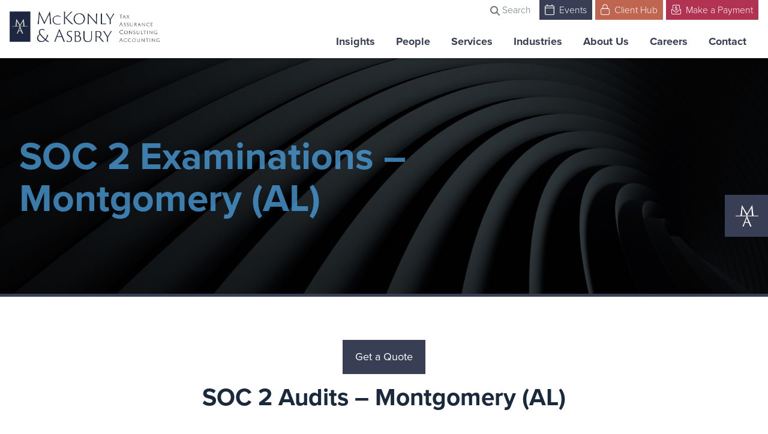

--- FILE ---
content_type: text/html; charset=UTF-8
request_url: https://macpas.com/soc-2-reports-montgomery-al/
body_size: 19294
content:
<!doctype html>
<html lang="en-US">
  <head>
    <script type="text/javascript">
        (function(c,l,a,r,i,t,y){
            c[a]=c[a]||function(){(c[a].q=c[a].q||[]).push(arguments)};
            t=l.createElement(r);t.async=1;t.src="https://www.clarity.ms/tag/"+i;
            y=l.getElementsByTagName(r)[0];y.parentNode.insertBefore(t,y);
        })(window, document, "clarity", "script", "qzf0px2ij9");
    </script>
                            <!-- Google tag (gtag.js) -->
          <script async src="https://www.googletagmanager.com/gtag/js?id=G-GM0VMDG7RK"></script>
          <script>
            window.dataLayer = window.dataLayer || [];
            function gtag(){dataLayer.push(arguments);}
            gtag('js', new Date());
            gtag('config', 'G-GM0VMDG7RK');
          </script>
                  
          <!-- Hotjar Tracking Code for https://www.macpas.com/ -->
      <script>
        (function(h,o,t,j,a,r){
          h.hj=h.hj||function(){(h.hj.q=h.hj.q||[]).push(arguments)};
          h._hjSettings={hjid:2250356,hjsv:6};
          a=o.getElementsByTagName('head')[0];
          r=o.createElement('script');r.async=1;
          r.src=t+h._hjSettings.hjid+j+h._hjSettings.hjsv;
          a.appendChild(r);
        })(window,document,'https://static.hotjar.com/c/hotjar-','.js?sv=');
      </script>
    
    <script type="text/javascript" id="hs-script-loader" async defer src="//js.hs-scripts.com/22487573.js"></script>

    <meta charset="utf-8">
    <meta name="viewport" content="width=device-width, initial-scale=1">
    <meta name='robots' content='index, follow, max-image-preview:large, max-snippet:-1, max-video-preview:-1' />

	<title>Montgomery SOC 2 Audits | Montgomery AL 77356</title>
	<meta name="description" content="Learn about the SOC 2 audit services offered to companies in Montgomery and other Alabama businesses - Montgomery SOC 2 Reports." />
	<link rel="canonical" href="https://macpas.com/soc-2-reports-montgomery-al/" />
	<meta property="og:locale" content="en_US" />
	<meta property="og:type" content="article" />
	<meta property="og:title" content="Montgomery SOC 2 Audits | Montgomery AL 77356" />
	<meta property="og:description" content="Learn about the SOC 2 audit services offered to companies in Montgomery and other Alabama businesses - Montgomery SOC 2 Reports." />
	<meta property="og:url" content="https://macpas.com/soc-2-reports-montgomery-al/" />
	<meta property="og:site_name" content="McKonly &amp; Asbury" />
	<meta property="article:modified_time" content="2025-12-15T14:57:24+00:00" />
	<meta name="twitter:card" content="summary_large_image" />
	<script type="application/ld+json" class="yoast-schema-graph">{"@context":"https://schema.org","@graph":[{"@type":"WebPage","@id":"https://macpas.com/soc-2-reports-montgomery-al/","url":"https://macpas.com/soc-2-reports-montgomery-al/","name":"Montgomery SOC 2 Audits | Montgomery AL 77356","isPartOf":{"@id":"https://macpas.com/#website"},"datePublished":"2023-07-05T18:50:56+00:00","dateModified":"2025-12-15T14:57:24+00:00","description":"Learn about the SOC 2 audit services offered to companies in Montgomery and other Alabama businesses - Montgomery SOC 2 Reports.","breadcrumb":{"@id":"https://macpas.com/soc-2-reports-montgomery-al/#breadcrumb"},"inLanguage":"en-US","potentialAction":[{"@type":"ReadAction","target":["https://macpas.com/soc-2-reports-montgomery-al/"]}]},{"@type":"BreadcrumbList","@id":"https://macpas.com/soc-2-reports-montgomery-al/#breadcrumb","itemListElement":[{"@type":"ListItem","position":1,"name":"Home","item":"https://macpas.com/"},{"@type":"ListItem","position":2,"name":"SOC 2 Examinations &#8211; Montgomery (AL)"}]},{"@type":"WebSite","@id":"https://macpas.com/#website","url":"https://macpas.com/","name":"McKonly & Asbury","description":"","potentialAction":[{"@type":"SearchAction","target":{"@type":"EntryPoint","urlTemplate":"https://macpas.com/?s={search_term_string}"},"query-input":{"@type":"PropertyValueSpecification","valueRequired":true,"valueName":"search_term_string"}}],"inLanguage":"en-US"}]}</script>


<link rel='dns-prefetch' href='//use.typekit.net' />
<link rel="alternate" title="oEmbed (JSON)" type="application/json+oembed" href="https://macpas.com/wp-json/oembed/1.0/embed?url=https%3A%2F%2Fmacpas.com%2Fsoc-2-reports-montgomery-al%2F" />
<link rel="alternate" title="oEmbed (XML)" type="text/xml+oembed" href="https://macpas.com/wp-json/oembed/1.0/embed?url=https%3A%2F%2Fmacpas.com%2Fsoc-2-reports-montgomery-al%2F&#038;format=xml" />
<style id='wp-img-auto-sizes-contain-inline-css'>
img:is([sizes=auto i],[sizes^="auto," i]){contain-intrinsic-size:3000px 1500px}
/*# sourceURL=wp-img-auto-sizes-contain-inline-css */
</style>
<link rel='stylesheet' id='megamenu-css' href='https://macpas.com/wp-content/uploads/maxmegamenu/style.css?ver=7f38ae' media='all' />
<link rel='stylesheet' id='dashicons-css' href='https://macpas.com/wp-includes/css/dashicons.min.css?ver=6.9' media='all' />
<link rel='stylesheet' id='megamenu-genericons-css' href='https://macpas.com/wp-content/plugins/megamenu-pro/icons/genericons/genericons/genericons.css?ver=2.4.4' media='all' />
<link rel='stylesheet' id='megamenu-fontawesome6-css' href='https://macpas.com/wp-content/plugins/megamenu-pro/icons/fontawesome6/css/all.min.css?ver=2.4.4' media='all' />
<link rel='stylesheet' id='typekit-css' href='https://use.typekit.net/gox4mdb.css?ver=6.9' media='all' />
<link rel='stylesheet' id='app/0-css' href='https://macpas.com/wp-content/themes/macpas/public/app/css/app.7fb4ed.css' media='all' />
<script src="https://macpas.com/wp-includes/js/jquery/jquery.min.js?ver=3.7.1" id="jquery-core-js"></script>
<script src="https://macpas.com/wp-includes/js/jquery/jquery-migrate.min.js?ver=3.4.1" id="jquery-migrate-js"></script>
<link rel="https://api.w.org/" href="https://macpas.com/wp-json/" /><link rel="alternate" title="JSON" type="application/json" href="https://macpas.com/wp-json/wp/v2/pages/23119" /><link rel="EditURI" type="application/rsd+xml" title="RSD" href="https://macpas.com/xmlrpc.php?rsd" />
<meta name="generator" content="WordPress 6.9" />
<link rel='shortlink' href='https://macpas.com/?p=23119' />
<style>
            .gform_ajax_spinner {
                border: 0.2em solid var(--bs-secondary);
                border-right-color: transparent;
                display: inline-block;
                width: 1rem;
                height: 1rem;
                margin-left: 0.75rem;
                vertical-align: middle;
                border-radius: 50%;
                animation: 0.75s linear infinite spinner-border;
            }

            :root {
                --chosen-input-height: 38px;
                --chosen-font-size: 15px;
            }

            .chosen-container {
                font-family: var(--bs-font-sans-serif) !important;
                font-size: var(--chosen-font-size) !important;
            }

            .chosen-container-single .chosen-single {
                height: var(--chosen-input-height) !important;
                line-height: var(--chosen-line-height) !important;
            }

            .chosen-container-multi .chosen-choices li.search-field input[type="text"] {
                font-family: var(--bs-font-sans-serif) !important;
                height: var(--chosen-input-height) !important;
            }

        </style><link rel="icon" href="https://macpas.com/wp-content/uploads/2024/02/cropped-favicon-32x32.png" sizes="32x32" />
<link rel="icon" href="https://macpas.com/wp-content/uploads/2024/02/cropped-favicon-192x192.png" sizes="192x192" />
<link rel="apple-touch-icon" href="https://macpas.com/wp-content/uploads/2024/02/cropped-favicon-180x180.png" />
<meta name="msapplication-TileImage" content="https://macpas.com/wp-content/uploads/2024/02/cropped-favicon-270x270.png" />
		<style id="wp-custom-css">
			.swiper-button-next.swiper-button-disabled,
.swiper-button-prev.swiper-button-disabled {
  opacity: 0;
}		</style>
		<style type="text/css">/** Mega Menu CSS: fs **/</style>
  <style id='global-styles-inline-css'>
:root{--wp--preset--aspect-ratio--square: 1;--wp--preset--aspect-ratio--4-3: 4/3;--wp--preset--aspect-ratio--3-4: 3/4;--wp--preset--aspect-ratio--3-2: 3/2;--wp--preset--aspect-ratio--2-3: 2/3;--wp--preset--aspect-ratio--16-9: 16/9;--wp--preset--aspect-ratio--9-16: 9/16;--wp--preset--color--black: #000000;--wp--preset--color--cyan-bluish-gray: #abb8c3;--wp--preset--color--white: #ffffff;--wp--preset--color--pale-pink: #f78da7;--wp--preset--color--vivid-red: #cf2e2e;--wp--preset--color--luminous-vivid-orange: #ff6900;--wp--preset--color--luminous-vivid-amber: #fcb900;--wp--preset--color--light-green-cyan: #7bdcb5;--wp--preset--color--vivid-green-cyan: #00d084;--wp--preset--color--pale-cyan-blue: #8ed1fc;--wp--preset--color--vivid-cyan-blue: #0693e3;--wp--preset--color--vivid-purple: #9b51e0;--wp--preset--gradient--vivid-cyan-blue-to-vivid-purple: linear-gradient(135deg,rgb(6,147,227) 0%,rgb(155,81,224) 100%);--wp--preset--gradient--light-green-cyan-to-vivid-green-cyan: linear-gradient(135deg,rgb(122,220,180) 0%,rgb(0,208,130) 100%);--wp--preset--gradient--luminous-vivid-amber-to-luminous-vivid-orange: linear-gradient(135deg,rgb(252,185,0) 0%,rgb(255,105,0) 100%);--wp--preset--gradient--luminous-vivid-orange-to-vivid-red: linear-gradient(135deg,rgb(255,105,0) 0%,rgb(207,46,46) 100%);--wp--preset--gradient--very-light-gray-to-cyan-bluish-gray: linear-gradient(135deg,rgb(238,238,238) 0%,rgb(169,184,195) 100%);--wp--preset--gradient--cool-to-warm-spectrum: linear-gradient(135deg,rgb(74,234,220) 0%,rgb(151,120,209) 20%,rgb(207,42,186) 40%,rgb(238,44,130) 60%,rgb(251,105,98) 80%,rgb(254,248,76) 100%);--wp--preset--gradient--blush-light-purple: linear-gradient(135deg,rgb(255,206,236) 0%,rgb(152,150,240) 100%);--wp--preset--gradient--blush-bordeaux: linear-gradient(135deg,rgb(254,205,165) 0%,rgb(254,45,45) 50%,rgb(107,0,62) 100%);--wp--preset--gradient--luminous-dusk: linear-gradient(135deg,rgb(255,203,112) 0%,rgb(199,81,192) 50%,rgb(65,88,208) 100%);--wp--preset--gradient--pale-ocean: linear-gradient(135deg,rgb(255,245,203) 0%,rgb(182,227,212) 50%,rgb(51,167,181) 100%);--wp--preset--gradient--electric-grass: linear-gradient(135deg,rgb(202,248,128) 0%,rgb(113,206,126) 100%);--wp--preset--gradient--midnight: linear-gradient(135deg,rgb(2,3,129) 0%,rgb(40,116,252) 100%);--wp--preset--font-size--small: 13px;--wp--preset--font-size--medium: 20px;--wp--preset--font-size--large: 36px;--wp--preset--font-size--x-large: 42px;--wp--preset--spacing--20: 0.44rem;--wp--preset--spacing--30: 0.67rem;--wp--preset--spacing--40: 1rem;--wp--preset--spacing--50: 1.5rem;--wp--preset--spacing--60: 2.25rem;--wp--preset--spacing--70: 3.38rem;--wp--preset--spacing--80: 5.06rem;--wp--preset--shadow--natural: 6px 6px 9px rgba(0, 0, 0, 0.2);--wp--preset--shadow--deep: 12px 12px 50px rgba(0, 0, 0, 0.4);--wp--preset--shadow--sharp: 6px 6px 0px rgba(0, 0, 0, 0.2);--wp--preset--shadow--outlined: 6px 6px 0px -3px rgb(255, 255, 255), 6px 6px rgb(0, 0, 0);--wp--preset--shadow--crisp: 6px 6px 0px rgb(0, 0, 0);}:where(.is-layout-flex){gap: 0.5em;}:where(.is-layout-grid){gap: 0.5em;}body .is-layout-flex{display: flex;}.is-layout-flex{flex-wrap: wrap;align-items: center;}.is-layout-flex > :is(*, div){margin: 0;}body .is-layout-grid{display: grid;}.is-layout-grid > :is(*, div){margin: 0;}:where(.wp-block-columns.is-layout-flex){gap: 2em;}:where(.wp-block-columns.is-layout-grid){gap: 2em;}:where(.wp-block-post-template.is-layout-flex){gap: 1.25em;}:where(.wp-block-post-template.is-layout-grid){gap: 1.25em;}.has-black-color{color: var(--wp--preset--color--black) !important;}.has-cyan-bluish-gray-color{color: var(--wp--preset--color--cyan-bluish-gray) !important;}.has-white-color{color: var(--wp--preset--color--white) !important;}.has-pale-pink-color{color: var(--wp--preset--color--pale-pink) !important;}.has-vivid-red-color{color: var(--wp--preset--color--vivid-red) !important;}.has-luminous-vivid-orange-color{color: var(--wp--preset--color--luminous-vivid-orange) !important;}.has-luminous-vivid-amber-color{color: var(--wp--preset--color--luminous-vivid-amber) !important;}.has-light-green-cyan-color{color: var(--wp--preset--color--light-green-cyan) !important;}.has-vivid-green-cyan-color{color: var(--wp--preset--color--vivid-green-cyan) !important;}.has-pale-cyan-blue-color{color: var(--wp--preset--color--pale-cyan-blue) !important;}.has-vivid-cyan-blue-color{color: var(--wp--preset--color--vivid-cyan-blue) !important;}.has-vivid-purple-color{color: var(--wp--preset--color--vivid-purple) !important;}.has-black-background-color{background-color: var(--wp--preset--color--black) !important;}.has-cyan-bluish-gray-background-color{background-color: var(--wp--preset--color--cyan-bluish-gray) !important;}.has-white-background-color{background-color: var(--wp--preset--color--white) !important;}.has-pale-pink-background-color{background-color: var(--wp--preset--color--pale-pink) !important;}.has-vivid-red-background-color{background-color: var(--wp--preset--color--vivid-red) !important;}.has-luminous-vivid-orange-background-color{background-color: var(--wp--preset--color--luminous-vivid-orange) !important;}.has-luminous-vivid-amber-background-color{background-color: var(--wp--preset--color--luminous-vivid-amber) !important;}.has-light-green-cyan-background-color{background-color: var(--wp--preset--color--light-green-cyan) !important;}.has-vivid-green-cyan-background-color{background-color: var(--wp--preset--color--vivid-green-cyan) !important;}.has-pale-cyan-blue-background-color{background-color: var(--wp--preset--color--pale-cyan-blue) !important;}.has-vivid-cyan-blue-background-color{background-color: var(--wp--preset--color--vivid-cyan-blue) !important;}.has-vivid-purple-background-color{background-color: var(--wp--preset--color--vivid-purple) !important;}.has-black-border-color{border-color: var(--wp--preset--color--black) !important;}.has-cyan-bluish-gray-border-color{border-color: var(--wp--preset--color--cyan-bluish-gray) !important;}.has-white-border-color{border-color: var(--wp--preset--color--white) !important;}.has-pale-pink-border-color{border-color: var(--wp--preset--color--pale-pink) !important;}.has-vivid-red-border-color{border-color: var(--wp--preset--color--vivid-red) !important;}.has-luminous-vivid-orange-border-color{border-color: var(--wp--preset--color--luminous-vivid-orange) !important;}.has-luminous-vivid-amber-border-color{border-color: var(--wp--preset--color--luminous-vivid-amber) !important;}.has-light-green-cyan-border-color{border-color: var(--wp--preset--color--light-green-cyan) !important;}.has-vivid-green-cyan-border-color{border-color: var(--wp--preset--color--vivid-green-cyan) !important;}.has-pale-cyan-blue-border-color{border-color: var(--wp--preset--color--pale-cyan-blue) !important;}.has-vivid-cyan-blue-border-color{border-color: var(--wp--preset--color--vivid-cyan-blue) !important;}.has-vivid-purple-border-color{border-color: var(--wp--preset--color--vivid-purple) !important;}.has-vivid-cyan-blue-to-vivid-purple-gradient-background{background: var(--wp--preset--gradient--vivid-cyan-blue-to-vivid-purple) !important;}.has-light-green-cyan-to-vivid-green-cyan-gradient-background{background: var(--wp--preset--gradient--light-green-cyan-to-vivid-green-cyan) !important;}.has-luminous-vivid-amber-to-luminous-vivid-orange-gradient-background{background: var(--wp--preset--gradient--luminous-vivid-amber-to-luminous-vivid-orange) !important;}.has-luminous-vivid-orange-to-vivid-red-gradient-background{background: var(--wp--preset--gradient--luminous-vivid-orange-to-vivid-red) !important;}.has-very-light-gray-to-cyan-bluish-gray-gradient-background{background: var(--wp--preset--gradient--very-light-gray-to-cyan-bluish-gray) !important;}.has-cool-to-warm-spectrum-gradient-background{background: var(--wp--preset--gradient--cool-to-warm-spectrum) !important;}.has-blush-light-purple-gradient-background{background: var(--wp--preset--gradient--blush-light-purple) !important;}.has-blush-bordeaux-gradient-background{background: var(--wp--preset--gradient--blush-bordeaux) !important;}.has-luminous-dusk-gradient-background{background: var(--wp--preset--gradient--luminous-dusk) !important;}.has-pale-ocean-gradient-background{background: var(--wp--preset--gradient--pale-ocean) !important;}.has-electric-grass-gradient-background{background: var(--wp--preset--gradient--electric-grass) !important;}.has-midnight-gradient-background{background: var(--wp--preset--gradient--midnight) !important;}.has-small-font-size{font-size: var(--wp--preset--font-size--small) !important;}.has-medium-font-size{font-size: var(--wp--preset--font-size--medium) !important;}.has-large-font-size{font-size: var(--wp--preset--font-size--large) !important;}.has-x-large-font-size{font-size: var(--wp--preset--font-size--x-large) !important;}
/*# sourceURL=global-styles-inline-css */
</style>
</head>

  <body class="wp-singular page-template-default page page-id-23119 wp-embed-responsive wp-theme-macpas mega-menu-primary-navigation soc-2-reports-montgomery-al">
        
    <div id="app">
      <a class="visually-hidden-focusable" href="#main">
  Skip to content
</a>

<header class="banner shadow-sm fixed-top">
  <nav class="navbar navbar-expand-lg bg-white pt-0">
    <div class="container-fluid mw-xxl position-relative d-flex">
      <a class="navbar-brand" href="https://macpas.com/">
                  <img class="img-fluid w-100" src="https://macpas.com/wp-content/uploads/2023/12/ma_logo_horz_stacked_blue_mark-2.jpg" alt="https://macpas.com/wp-content/uploads/2023/12/ma_logo_horz_stacked_blue_mark-2.jpg">
              </a>
      
      <div class="d-flex flex-column align-items-end">
        <div class="top-navigation d-none d-lg-flex">
  <ul class="list-unstyled">
    <li class="d-inline">
      <a class="btn btn-sm" href="#" data-bs-toggle="modal" data-bs-target="#modal-search">
        <svg class="text-body icon" xmlns="http://www.w3.org/2000/svg" viewBox="0 0 512 512"><!--! Font Awesome Free 6.7.2 by @fontawesome - https://fontawesome.com License - https://fontawesome.com/license/free (Icons: CC BY 4.0, Fonts: SIL OFL 1.1, Code: MIT License) Copyright 2024 Fonticons, Inc. --><path fill="currentColor" d="M416 208c0 45.9-14.9 88.3-40 122.7L502.6 457.4c12.5 12.5 12.5 32.8 0 45.3s-32.8 12.5-45.3 0L330.7 376c-34.4 25.2-76.8 40-122.7 40C93.1 416 0 322.9 0 208S93.1 0 208 0S416 93.1 416 208zM208 352a144 144 0 1 0 0-288 144 144 0 1 0 0 288z"/></svg> Search
      </a>
    </li>
          <li class="d-inline">
        <a class="btn btn-sm btn-primary" href="https://macpas.com/events/">
          <span style="position: relative; top: -2px;"><svg aria-label="Icon" class="icon-sm me-1" fill="currentColor" xmlns="http://www.w3.org/2000/svg" viewBox="0 0 448 512"><!--! Font Awesome Pro 6.4.2 by @fontawesome - https://fontawesome.com License - https://fontawesome.com/license (Commercial License) Copyright 2023 Fonticons, Inc. --><path d="M112 0c8.8 0 16 7.2 16 16V64H320V16c0-8.8 7.2-16 16-16s16 7.2 16 16V64h32c35.3 0 64 28.7 64 64v32 32V448c0 35.3-28.7 64-64 64H64c-35.3 0-64-28.7-64-64V192 160 128C0 92.7 28.7 64 64 64H96V16c0-8.8 7.2-16 16-16zM416 192H32V448c0 17.7 14.3 32 32 32H384c17.7 0 32-14.3 32-32V192zM384 96H64c-17.7 0-32 14.3-32 32v32H416V128c0-17.7-14.3-32-32-32z"/></svg></span> Events
        </a>
      </li>
              <li class="d-inline">
        <a class="btn btn-sm btn-secondary" href="https://macpas.com/client-service/">
          <span style="position: relative; top: -2px;"><svg aria-label="Icon" class="icon-sm me-1" fill="currentColor" xmlns="http://www.w3.org/2000/svg" viewBox="0 0 448 512"><!--! Font Awesome Pro 6.4.2 by @fontawesome - https://fontawesome.com License - https://fontawesome.com/license (Commercial License) Copyright 2023 Fonticons, Inc. --><path d="M128 128v64H320V128c0-53-43-96-96-96s-96 43-96 96zM96 192V128C96 57.3 153.3 0 224 0s128 57.3 128 128v64h16c44.2 0 80 35.8 80 80V432c0 44.2-35.8 80-80 80H80c-44.2 0-80-35.8-80-80V272c0-44.2 35.8-80 80-80H96zM32 272V432c0 26.5 21.5 48 48 48H368c26.5 0 48-21.5 48-48V272c0-26.5-21.5-48-48-48H80c-26.5 0-48 21.5-48 48z"/></svg></span> Client Hub
        </a>
      </li>
              <li class="d-inline">
        <a class="btn btn-sm btn-tertiary" href="https://macpas.com/make-a-payment/">
          <span style="position: relative; top: -2px;"><svg aria-label="Icon" class="icon-sm me-1" fill="currentColor" xmlns="http://www.w3.org/2000/svg" viewBox="0 0 512 512"><!--! Font Awesome Pro 6.4.2 by @fontawesome - https://fontawesome.com License - https://fontawesome.com/license (Commercial License) Copyright 2023 Fonticons, Inc. --><path d="M392 32H120c-13.3 0-24 10.7-24 24V222.5L77.5 207.2c-4.2-3.4-8.7-6.3-13.5-8.6V56C64 25.1 89.1 0 120 0H392c30.9 0 56 25.1 56 56V198.6c-4.8 2.3-9.3 5.2-13.4 8.6L416 222.5V56c0-13.3-10.7-24-24-24zM35 256c-1.6 0-3 1.3-3 3V448c0 17.7 14.3 32 32 32H448c17.7 0 32-14.3 32-32V259c0-1.6-1.3-3-3-3c-.7 0-1.3 .2-1.9 .7L294.5 405.1C283.7 414 270 418.9 256 418.9s-27.7-4.9-38.5-13.8L36.8 256.7c-.5-.4-1.2-.7-1.9-.7zM0 259c0-19.3 15.6-35 35-35c8.1 0 15.9 2.8 22.2 7.9L237.8 380.3c5.1 4.2 11.6 6.5 18.2 6.5s13.1-2.3 18.2-6.5L454.9 231.9c6.3-5.1 14.1-7.9 22.2-7.9c19.3 0 35 15.6 35 35V448c0 35.3-28.7 64-64 64H64c-35.3 0-64-28.7-64-64V259zM272 88v17.3c8.5 1.2 16.7 3.1 24.1 5.1c8.5 2.3 13.6 11 11.3 19.6s-11 13.6-19.6 11.3c-11.1-3-22-5.2-32.1-5.3c-8.4-.1-17.4 1.8-23.6 5.5c-5.7 3.4-8.1 7.3-8.1 12.8c0 3.7 1.3 6.5 7.3 10.1c6.9 4.1 16.6 7.1 29.2 10.9l.5 .1 0 0 0 0c11.3 3.4 25.3 7.6 36.3 14.6c12.1 7.6 22.4 19.7 22.7 38.2c.3 19.3-9.6 33.3-22.9 41.6c-7.7 4.8-16.4 7.6-25.1 9.1V296c0 8.8-7.2 16-16 16s-16-7.2-16-16V278.2c-11.2-2.1-21.7-5.7-30.9-8.9l0 0c-2.1-.7-4.2-1.4-6.2-2.1c-8.4-2.8-12.9-11.9-10.1-20.2s11.9-12.9 20.2-10.1c2.5 .8 4.8 1.6 7.1 2.4l0 0 0 0 0 0c13.6 4.6 24.6 8.4 36.3 8.7c9.1 .3 17.9-1.7 23.7-5.3c5.1-3.2 7.9-7.3 7.8-14c-.1-4.6-1.8-7.8-7.7-11.6c-6.8-4.3-16.5-7.4-29-11.2l-1.6-.5 0 0 0 0c-11-3.3-24.3-7.3-34.8-13.7c-12-7.2-22.6-18.9-22.7-37.3c-.1-19.4 10.8-32.8 23.8-40.5c7.5-4.4 15.8-7.2 24.1-8.7V88c0-8.8 7.2-16 16-16s16 7.2 16 16z"/></svg></span> Make a Payment
        </a>
      </li>
      </ul>
</div>
        
        <div id="mega-menu-wrap-primary_navigation" class="mega-menu-wrap"><div class="mega-menu-toggle"><div class="mega-toggle-blocks-left"></div><div class="mega-toggle-blocks-center"></div><div class="mega-toggle-blocks-right"><div class='mega-toggle-block mega-menu-toggle-animated-block mega-toggle-block-0' id='mega-toggle-block-0'><button aria-label="Toggle Menu" class="mega-toggle-animated mega-toggle-animated-slider" type="button" aria-expanded="false">
                  <span class="mega-toggle-animated-box">
                    <span class="mega-toggle-animated-inner"></span>
                  </span>
                </button></div></div></div><ul id="mega-menu-primary_navigation" class="mega-menu max-mega-menu mega-menu-horizontal mega-no-js" data-event="hover_intent" data-effect="fade_up" data-effect-speed="200" data-effect-mobile="slide_right" data-effect-speed-mobile="200" data-panel-width=".container" data-mobile-force-width="false" data-second-click="go" data-document-click="collapse" data-vertical-behaviour="standard" data-breakpoint="1100" data-unbind="true" data-mobile-state="collapse_all" data-mobile-direction="vertical" data-hover-intent-timeout="300" data-hover-intent-interval="100" data-overlay-desktop="false" data-overlay-mobile="false"><li class="mega-menu-item mega-menu-item-type-post_type mega-menu-item-object-page mega-align-bottom-left mega-menu-flyout mega-menu-item-24152" id="mega-menu-item-24152"><a class="mega-menu-link" href="https://macpas.com/insights/" tabindex="0">Insights</a></li><li class="mega-menu-item mega-menu-item-type-post_type mega-menu-item-object-page mega-align-bottom-left mega-menu-flyout mega-menu-item-24084" id="mega-menu-item-24084"><a class="mega-menu-link" href="https://macpas.com/leadership-team/" tabindex="0">People</a></li><li class="mega-menu-item mega-menu-item-type-custom mega-menu-item-object-custom mega-menu-item-has-children mega-align-bottom-left mega-menu-tabbed mega-menu-megamenu mega-menu-item-24679" id="mega-menu-item-24679"><a class="mega-menu-link" href="#" aria-expanded="false" tabindex="0">Services<span class="mega-indicator" aria-hidden="true"></span></a>
<ul class="mega-sub-menu">
<li class="mega-menu-item mega-menu-item-type-post_type mega-menu-item-object-service mega-menu-item-has-children mega-menu-megamenu mega-menu-grid mega-menu-item-24127" id="mega-menu-item-24127"><a class="mega-menu-link" href="https://macpas.com/services/advisory-business-consulting/">Advisory &#038; Business Consulting<span class="mega-indicator" aria-hidden="true"></span></a>
	<ul class="mega-sub-menu" role='presentation'>
<li class="mega-menu-row" id="mega-menu-24127-0">
		<ul class="mega-sub-menu" style='--columns:2' role='presentation'>
<li class="mega-menu-column mega-menu-columns-1-of-2" style="--columns:2; --span:1" id="mega-menu-24127-0-0">
			<ul class="mega-sub-menu">
<li class="mega-menu-item mega-menu-item-type-custom mega-menu-item-object-custom mega-menu-column-standard mega-menu-columns-1-of-6 mega-menu-item-25937" style="--columns:6; --span:1" id="mega-menu-item-25937"><a class="mega-menu-link" href="https://macpas.com/services/affordable-housing-property-compliance/">Affordable Housing Property Compliance</a></li><li class="mega-menu-item mega-menu-item-type-post_type mega-menu-item-object-service mega-menu-column-standard mega-menu-columns-1-of-6 mega-menu-item-24130" style="--columns:6; --span:1" id="mega-menu-item-24130"><a class="mega-menu-link" href="https://macpas.com/services/business-valuation-services/">Business Valuation Services</a></li><li class="mega-menu-item mega-menu-item-type-custom mega-menu-item-object-custom mega-menu-column-standard mega-menu-columns-1-of-6 mega-menu-item-24292" style="--columns:6; --span:1" id="mega-menu-item-24292"><a class="mega-menu-link" href="https://macpas.com/services/dale-carnegie-mid-atlantic/">Dale Carnegie Training</a></li><li class="mega-menu-item mega-menu-item-type-post_type mega-menu-item-object-service mega-menu-column-standard mega-menu-columns-1-of-6 mega-menu-item-24134" style="--columns:6; --span:1" id="mega-menu-item-24134"><a class="mega-menu-link" href="https://macpas.com/services/forensic-examination-services/">Forensic Examination</a></li><li class="mega-menu-item mega-menu-item-type-custom mega-menu-item-object-custom mega-menu-column-standard mega-menu-columns-1-of-6 mega-menu-item-25665" style="--columns:6; --span:1" id="mega-menu-item-25665"><a class="mega-menu-link" href="https://macpas.com/services/high-performance-coaching/">High-Performance Coaching</a></li><li class="mega-menu-item mega-menu-item-type-post_type mega-menu-item-object-service mega-menu-item-has-children mega-menu-column-standard mega-menu-columns-1-of-6 mega-menu-item-24137" style="--columns:6; --span:1" id="mega-menu-item-24137"><a class="mega-menu-link" href="https://macpas.com/services/internal-audit/">Internal Audit<span class="mega-indicator" aria-hidden="true"></span></a>
				<ul class="mega-sub-menu">
<li class="mega-menu-item mega-menu-item-type-custom mega-menu-item-object-custom mega-menu-item-25038" id="mega-menu-item-25038"><a class="mega-menu-link" href="https://macpas.com/services/external-quality-assessment/">External Quality Assessment</a></li><li class="mega-menu-item mega-menu-item-type-custom mega-menu-item-object-custom mega-menu-item-24298" id="mega-menu-item-24298"><a class="mega-menu-link" href="https://macpas.com/services/sarbanes-oxley-asssitance/">Sarbanes-Oxley Assistance</a></li>				</ul>
</li><li class="mega-menu-item mega-menu-item-type-custom mega-menu-item-object-custom mega-menu-column-standard mega-menu-columns-1-of-6 mega-menu-clear mega-menu-item-24293" style="--columns:6; --span:1" id="mega-menu-item-24293"><a class="mega-menu-link" href="https://macpas.com/services/litigation-support/">Litigation & Valuation Support</a></li><li class="mega-menu-item mega-menu-item-type-custom mega-menu-item-object-custom mega-menu-column-standard mega-menu-columns-1-of-6 mega-menu-item-25039" style="--columns:6; --span:1" id="mega-menu-item-25039"><a class="mega-menu-link" href="https://macpas.com/services/risk-advisory/">Risk Advisory</a></li><li class="mega-menu-item mega-menu-item-type-custom mega-menu-item-object-custom mega-menu-column-standard mega-menu-columns-1-of-6 mega-menu-item-25279" style="--columns:6; --span:1" id="mega-menu-item-25279"><a class="mega-menu-link" href="https://macpas.com/services/transaction-advisory-services/">Transaction Advisory Services</a></li>			</ul>
</li><li class="mega-menu-column mega-menu-columns-1-of-2" style="--columns:2; --span:1" id="mega-menu-24127-0-1">
			<ul class="mega-sub-menu">
<li class="mega-menu-item mega-menu-item-type-widget widget_custom_html mega-menu-item-custom_html-2" id="mega-menu-item-custom_html-2"><h4 class="mega-block-title">Featured Article</h4><div class="textwidget custom-html-widget"><div class="mega-menu-featured-post">  <div class="mt-2 mb-2 h5 text-orange">How Do I Know If My Valuator Is Qualified? A New Exposure Draft Explores the Topic</div>  <a class="ratio ratio-16x9 d-block mb-2" href="https://macpas.com/how-do-i-know-if-my-valuator-is-qualified-a-new-exposure-draft-explores-the-topic/">    <img class="object-fit-cover" src="https://macpas.com/wp-content/uploads/2026/01/Business-Valuation-Blog-image-1.27.26-300x161.jpg" alt="How Do I Know If My Valuator Is Qualified? A New Exposure Draft Explores the Topic">  </a>  <p class="mb-3 excerpt">On January 5, 2026, The Appraisal Foundation published an Exposure Draft that seeks to “assist stakeholders in recognizing the attributes of a&hellip; <a href="https://macpas.com/how-do-i-know-if-my-valuator-is-qualified-a-new-exposure-draft-explores-the-topic/" class="read-more">Read more </a></p>  <p class="mb-3 permalink"><a class="btn btn-secondary btn-sm" href="https://macpas.com/how-do-i-know-if-my-valuator-is-qualified-a-new-exposure-draft-explores-the-topic/">Read More</a></p></div></div></li>			</ul>
</li>		</ul>
</li>	</ul>
</li><li class="mega-menu-item mega-menu-item-type-post_type mega-menu-item-object-service mega-menu-item-has-children mega-menu-megamenu mega-menu-grid mega-menu-item-24128" id="mega-menu-item-24128"><a class="mega-menu-link" href="https://macpas.com/services/audit-assurance/">Audit &#038; Assurance<span class="mega-indicator" aria-hidden="true"></span></a>
	<ul class="mega-sub-menu" role='presentation'>
<li class="mega-menu-row" id="mega-menu-24128-0">
		<ul class="mega-sub-menu" style='--columns:2' role='presentation'>
<li class="mega-menu-column mega-menu-columns-1-of-2" style="--columns:2; --span:1" id="mega-menu-24128-0-0">
			<ul class="mega-sub-menu">
<li class="mega-menu-item mega-menu-item-type-custom mega-menu-item-object-custom mega-menu-column-standard mega-menu-columns-1-of-6 mega-menu-item-24299" style="--columns:6; --span:1" id="mega-menu-item-24299"><a class="mega-menu-link" href="https://macpas.com/services/audit-review-compilation/">Audit, Review & Compilation</a></li><li class="mega-menu-item mega-menu-item-type-custom mega-menu-item-object-custom mega-menu-column-standard mega-menu-columns-1-of-6 mega-menu-item-24300" style="--columns:6; --span:1" id="mega-menu-item-24300"><a class="mega-menu-link" href="https://macpas.com/services/employee-benefit-plans/">Employee Benefit Plans</a></li><li class="mega-menu-item mega-menu-item-type-custom mega-menu-item-object-custom mega-menu-column-standard mega-menu-columns-1-of-6 mega-menu-item-26217" style="--columns:6; --span:1" id="mega-menu-item-26217"><a class="mega-menu-link" href="https://macpas.com/services/far-compliance-audits-consulting/">FAR Compliance: Audits and Consulting Services</a></li><li class="mega-menu-item mega-menu-item-type-custom mega-menu-item-object-custom mega-menu-column-standard mega-menu-columns-1-of-6 mega-menu-item-24301" style="--columns:6; --span:1" id="mega-menu-item-24301"><a class="mega-menu-link" href="https://macpas.com/services/hipaa-compliance-audits/">HIPAA</a></li><li class="mega-menu-item mega-menu-item-type-custom mega-menu-item-object-custom mega-menu-item-has-children mega-menu-column-standard mega-menu-columns-1-of-6 mega-menu-item-24303" style="--columns:6; --span:1" id="mega-menu-item-24303"><a class="mega-menu-link" href="https://macpas.com/services/hitrust/">HITRUST<span class="mega-indicator" aria-hidden="true"></span></a>
				<ul class="mega-sub-menu">
<li class="mega-menu-item mega-menu-item-type-custom mega-menu-item-object-custom mega-menu-item-25582" id="mega-menu-item-25582"><a class="mega-menu-link" href="https://macpas.com/services/hitrust-e1/">HITRUST e1 Assessment</a></li><li class="mega-menu-item mega-menu-item-type-custom mega-menu-item-object-custom mega-menu-item-25583" id="mega-menu-item-25583"><a class="mega-menu-link" href="https://macpas.com/services/hitrust-leading-security-i1/">HITRUST i1 Assessment</a></li><li class="mega-menu-item mega-menu-item-type-custom mega-menu-item-object-custom mega-menu-item-25581" id="mega-menu-item-25581"><a class="mega-menu-link" href="https://macpas.com/services/hitrust-r2-certification/">HITRUST r2 Assessment</a></li>				</ul>
</li><li class="mega-menu-item mega-menu-item-type-custom mega-menu-item-object-custom mega-menu-item-has-children mega-menu-column-standard mega-menu-columns-1-of-6 mega-menu-item-24304" style="--columns:6; --span:1" id="mega-menu-item-24304"><a class="mega-menu-link" href="https://macpas.com/services/soc-reports/">SOC Audits<span class="mega-indicator" aria-hidden="true"></span></a>
				<ul class="mega-sub-menu">
<li class="mega-menu-item mega-menu-item-type-custom mega-menu-item-object-custom mega-menu-item-25259" id="mega-menu-item-25259"><a class="mega-menu-link" href="https://macpas.com/services/soc-preassessments/">SOC Readiness Assessments</a></li><li class="mega-menu-item mega-menu-item-type-custom mega-menu-item-object-custom mega-menu-item-24503" id="mega-menu-item-24503"><a class="mega-menu-link" href="https://macpas.com/services/soc-1-examinations-audits/">SOC 1 Audits</a></li><li class="mega-menu-item mega-menu-item-type-custom mega-menu-item-object-custom mega-menu-item-24501" id="mega-menu-item-24501"><a class="mega-menu-link" href="https://macpas.com/services/soc-2-examinations-audits/">SOC 2 Audits</a></li><li class="mega-menu-item mega-menu-item-type-custom mega-menu-item-object-custom mega-menu-item-24502" id="mega-menu-item-24502"><a class="mega-menu-link" href="https://macpas.com/services/soc-for-cybersecurity/">SOC for Cybersecurity</a></li>				</ul>
</li>			</ul>
</li><li class="mega-menu-column mega-menu-columns-1-of-2" style="--columns:2; --span:1" id="mega-menu-24128-0-1">
			<ul class="mega-sub-menu">
<li class="mega-menu-item mega-menu-item-type-widget widget_custom_html mega-menu-item-custom_html-3" id="mega-menu-item-custom_html-3"><h4 class="mega-block-title">Featured Article</h4><div class="textwidget custom-html-widget"><div class="mega-menu-featured-post">  <div class="mt-2 mb-2 h5 text-orange">Benefits of a HITRUST e1 Validated Assessment Certification</div>  <a class="ratio ratio-16x9 d-block mb-2" href="https://macpas.com/benefits-of-a-hitrust-e1-validated-assessment-certification/">    <img class="object-fit-cover" src="https://macpas.com/wp-content/uploads/2025/12/HITRUST-Blog-image-12.18.25-300x161.jpg" alt="Benefits of a HITRUST e1 Validated Assessment Certification">  </a>  <p class="mb-3 excerpt">Key Takeaways

Entry-Level HITRUST Assurance: The e1 certification validates 44 foundational cybersecurity and privacy controls for organizations with developing security programs.
Cost-&hellip; <a href="https://macpas.com/benefits-of-a-hitrust-e1-validated-assessment-certification/" class="read-more">Read more </a></p>  <p class="mb-3 permalink"><a class="btn btn-secondary btn-sm" href="https://macpas.com/benefits-of-a-hitrust-e1-validated-assessment-certification/">Read More</a></p></div></div></li>			</ul>
</li>		</ul>
</li>	</ul>
</li><li class="mega-menu-item mega-menu-item-type-post_type mega-menu-item-object-service mega-menu-item-has-children mega-menu-megamenu mega-menu-grid mega-menu-item-24143" id="mega-menu-item-24143"><a class="mega-menu-link" href="https://macpas.com/services/tax-services/">Tax<span class="mega-indicator" aria-hidden="true"></span></a>
	<ul class="mega-sub-menu" role='presentation'>
<li class="mega-menu-row" id="mega-menu-24143-0">
		<ul class="mega-sub-menu" style='--columns:2' role='presentation'>
<li class="mega-menu-column mega-menu-columns-1-of-2" style="--columns:2; --span:1" id="mega-menu-24143-0-0">
			<ul class="mega-sub-menu">
<li class="mega-menu-item mega-menu-item-type-custom mega-menu-item-object-custom mega-menu-column-standard mega-menu-columns-1-of-6 mega-menu-item-25007" style="--columns:6; --span:1" id="mega-menu-item-25007"><a class="mega-menu-link" href="https://macpas.com/services/choice-of-entity-selection/">Choice of Entity</a></li><li class="mega-menu-item mega-menu-item-type-custom mega-menu-item-object-custom mega-menu-column-standard mega-menu-columns-1-of-6 mega-menu-item-24308" style="--columns:6; --span:1" id="mega-menu-item-24308"><a class="mega-menu-link" href="https://macpas.com/services/estate-planning-administration/">Estate Planning & Administration</a></li><li class="mega-menu-item mega-menu-item-type-custom mega-menu-item-object-custom mega-menu-column-standard mega-menu-columns-1-of-6 mega-menu-item-24974" style="--columns:6; --span:1" id="mega-menu-item-24974"><a class="mega-menu-link" href="https://macpas.com/services/research-and-development-tax-credit/">Research & Development</a></li><li class="mega-menu-item mega-menu-item-type-post_type mega-menu-item-object-service mega-menu-item-has-children mega-menu-column-standard mega-menu-columns-1-of-6 mega-menu-item-24141" style="--columns:6; --span:1" id="mega-menu-item-24141"><a class="mega-menu-link" href="https://macpas.com/services/state-and-local-tax/">State and Local Tax<span class="mega-indicator" aria-hidden="true"></span></a>
				<ul class="mega-sub-menu">
<li class="mega-menu-item mega-menu-item-type-custom mega-menu-item-object-custom mega-menu-item-24651" id="mega-menu-item-24651"><a class="mega-menu-link" href="https://macpas.com/services/sales-tax-filing/">Sales Tax Filings</a></li><li class="mega-menu-item mega-menu-item-type-custom mega-menu-item-object-custom mega-menu-item-24655" id="mega-menu-item-24655"><a class="mega-menu-link" href="https://macpas.com/services/sales-use-tax-review/">Sales & Use Tax Reviews</a></li>				</ul>
</li><li class="mega-menu-item mega-menu-item-type-custom mega-menu-item-object-custom mega-menu-column-standard mega-menu-columns-1-of-6 mega-menu-item-24310" style="--columns:6; --span:1" id="mega-menu-item-24310"><a class="mega-menu-link" href="https://macpas.com/services/tax-compliance-planning/">Tax Compliance & Planning</a></li><li class="mega-menu-item mega-menu-item-type-post_type mega-menu-item-object-service mega-menu-column-standard mega-menu-columns-1-of-6 mega-menu-item-24144" style="--columns:6; --span:1" id="mega-menu-item-24144"><a class="mega-menu-link" href="https://macpas.com/services/transaction-advisory-services/">Transaction Advisory Services</a></li>			</ul>
</li><li class="mega-menu-column mega-menu-columns-1-of-2" style="--columns:2; --span:1" id="mega-menu-24143-0-1">
			<ul class="mega-sub-menu">
<li class="mega-menu-item mega-menu-item-type-widget widget_custom_html mega-menu-item-custom_html-4" id="mega-menu-item-custom_html-4"><h4 class="mega-block-title">Featured Article</h4><div class="textwidget custom-html-widget"><div class="mega-menu-featured-post">  <div class="mt-2 mb-2 h5 text-orange">Mergers and Acquisitions – What Are the Tax Considerations?</div>  <a class="ratio ratio-16x9 d-block mb-2" href="https://macpas.com/mergers-and-acquisitions-what-are-the-tax-considerations/">    <img class="object-fit-cover" src="https://macpas.com/wp-content/uploads/2026/01/Tax-Blog-image-1.26.26-300x161.jpg" alt="Mergers and Acquisitions – What Are the Tax Considerations?">  </a>  <p class="mb-3 excerpt">It seems like every day we’re reading about the latest Private Equity deal; a few months ago it was about the biggest&hellip; <a href="https://macpas.com/mergers-and-acquisitions-what-are-the-tax-considerations/" class="read-more">Read more </a></p>  <p class="mb-3 permalink"><a class="btn btn-secondary btn-sm" href="https://macpas.com/mergers-and-acquisitions-what-are-the-tax-considerations/">Read More</a></p></div></div></li>			</ul>
</li>		</ul>
</li>	</ul>
</li><li class="mega-menu-item mega-menu-item-type-custom mega-menu-item-object-custom mega-menu-item-has-children mega-menu-megamenu mega-menu-grid mega-menu-item-26492" id="mega-menu-item-26492"><a class="mega-menu-link" href="https://macpas.com/services/entrepreneurial-accounting-solutions/">Entrepreneurial Accounting Solutions<span class="mega-indicator" aria-hidden="true"></span></a>
	<ul class="mega-sub-menu" role='presentation'>
<li class="mega-menu-row" id="mega-menu-26492-0">
		<ul class="mega-sub-menu" style='--columns:2' role='presentation'>
<li class="mega-menu-column mega-menu-columns-1-of-2" style="--columns:2; --span:1" id="mega-menu-26492-0-0">
			<ul class="mega-sub-menu">
<li class="mega-menu-item mega-menu-item-type-post_type mega-menu-item-object-service mega-menu-column-standard mega-menu-columns-1-of-6 mega-menu-item-24129" style="--columns:6; --span:1" id="mega-menu-item-24129"><a class="mega-menu-link" href="https://macpas.com/services/back-office-bookkeeping/">Back Office Accounting</a></li><li class="mega-menu-item mega-menu-item-type-post_type mega-menu-item-object-service mega-menu-column-standard mega-menu-columns-1-of-6 mega-menu-item-24135" style="--columns:6; --span:1" id="mega-menu-item-24135"><a class="mega-menu-link" href="https://macpas.com/services/franchise-solutions/">Franchise Solutions</a></li><li class="mega-menu-item mega-menu-item-type-custom mega-menu-item-object-custom mega-menu-column-standard mega-menu-columns-1-of-6 mega-menu-item-24509" style="--columns:6; --span:1" id="mega-menu-item-24509"><a class="mega-menu-link" href="https://macpas.com/services/outsourced-accounting/">Outsourced Accounting</a></li>			</ul>
</li><li class="mega-menu-column mega-menu-columns-1-of-2" style="--columns:2; --span:1" id="mega-menu-26492-0-1">
			<ul class="mega-sub-menu">
<li class="mega-menu-item mega-menu-item-type-widget widget_custom_html mega-menu-item-custom_html-5" id="mega-menu-item-custom_html-5"><h4 class="mega-block-title">Featured Article</h4><div class="textwidget custom-html-widget"><div class="mega-menu-featured-post">  <div class="mt-2 mb-2 h5 text-orange">Nonprofit vs For-Profit Organizations: What Is the Difference?</div>  <a class="ratio ratio-16x9 d-block mb-2" href="https://macpas.com/nonprofit-vs-for-profit-organizations-what-is-the-difference/">    <img class="object-fit-cover" src="https://macpas.com/wp-content/uploads/2026/01/EAS-Blog-image-1.13.26-300x161.jpg" alt="Nonprofit vs For-Profit Organizations: What Is the Difference?">  </a>  <p class="mb-3 excerpt">A nonprofit organization is a legal entity that operates for public or social benefit; their purpose is not to distribute the profit,&hellip; <a href="https://macpas.com/nonprofit-vs-for-profit-organizations-what-is-the-difference/" class="read-more">Read more </a></p>  <p class="mb-3 permalink"><a class="btn btn-secondary btn-sm" href="https://macpas.com/nonprofit-vs-for-profit-organizations-what-is-the-difference/">Read More</a></p></div></div></li>			</ul>
</li>		</ul>
</li>	</ul>
</li><li class="mega-menu-item mega-menu-item-type-post_type mega-menu-item-object-service mega-menu-item-has-children mega-menu-megamenu mega-menu-grid mega-menu-item-24142" id="mega-menu-item-24142"><a class="mega-menu-link" href="https://macpas.com/services/system-and-organization-controls/">SOC & Technology<span class="mega-indicator" aria-hidden="true"></span></a>
	<ul class="mega-sub-menu" role='presentation'>
<li class="mega-menu-row" id="mega-menu-24142-0">
		<ul class="mega-sub-menu" style='--columns:2' role='presentation'>
<li class="mega-menu-column mega-menu-columns-1-of-2" style="--columns:2; --span:1" id="mega-menu-24142-0-0">
			<ul class="mega-sub-menu">
<li class="mega-menu-item mega-menu-item-type-post_type mega-menu-item-object-service mega-menu-column-standard mega-menu-columns-1-of-6 mega-menu-item-24132" style="--columns:6; --span:1" id="mega-menu-item-24132"><a class="mega-menu-link" href="https://macpas.com/services/cybersecurity-services/">Cybersecurity</a></li><li class="mega-menu-item mega-menu-item-type-custom mega-menu-item-object-custom mega-menu-column-standard mega-menu-columns-1-of-6 mega-menu-item-25028" style="--columns:6; --span:1" id="mega-menu-item-25028"><a class="mega-menu-link" href="https://macpas.com/services/cmmc/">CMMC</a></li><li class="mega-menu-item mega-menu-item-type-custom mega-menu-item-object-custom mega-menu-column-standard mega-menu-columns-1-of-6 mega-menu-item-24312" style="--columns:6; --span:1" id="mega-menu-item-24312"><a class="mega-menu-link" href="https://macpas.com/services/hipaa-compliance-audits/">HIPAA</a></li><li class="mega-menu-item mega-menu-item-type-custom mega-menu-item-object-custom mega-menu-item-has-children mega-menu-column-standard mega-menu-columns-1-of-6 mega-menu-item-24669" style="--columns:6; --span:1" id="mega-menu-item-24669"><a class="mega-menu-link" href="https://macpas.com/services/hitrust/">HITRUST<span class="mega-indicator" aria-hidden="true"></span></a>
				<ul class="mega-sub-menu">
<li class="mega-menu-item mega-menu-item-type-custom mega-menu-item-object-custom mega-menu-item-25575" id="mega-menu-item-25575"><a class="mega-menu-link" href="https://macpas.com/services/hitrust-e1/">HITRUST e1 Assessment</a></li><li class="mega-menu-item mega-menu-item-type-custom mega-menu-item-object-custom mega-menu-item-25578" id="mega-menu-item-25578"><a class="mega-menu-link" href="https://macpas.com/services/hitrust-leading-security-i1/">HITRUST i1 Assessment</a></li><li class="mega-menu-item mega-menu-item-type-custom mega-menu-item-object-custom mega-menu-item-25580" id="mega-menu-item-25580"><a class="mega-menu-link" href="https://macpas.com/services/hitrust-r2-certification/">HITRUST r2 Assessment</a></li>				</ul>
</li><li class="mega-menu-item mega-menu-item-type-custom mega-menu-item-object-custom mega-menu-item-has-children mega-menu-column-standard mega-menu-columns-1-of-6 mega-menu-item-24657" style="--columns:6; --span:1" id="mega-menu-item-24657"><a class="mega-menu-link" href="https://macpas.com/services/soc-reports/">SOC Audits<span class="mega-indicator" aria-hidden="true"></span></a>
				<ul class="mega-sub-menu">
<li class="mega-menu-item mega-menu-item-type-custom mega-menu-item-object-custom mega-menu-item-25258" id="mega-menu-item-25258"><a class="mega-menu-link" href="https://macpas.com/services/soc-preassessments/">SOC Readiness Assessments</a></li><li class="mega-menu-item mega-menu-item-type-custom mega-menu-item-object-custom mega-menu-item-24658" id="mega-menu-item-24658"><a class="mega-menu-link" href="https://macpas.com/services/soc-1-examinations-audits/">SOC 1 Audits</a></li><li class="mega-menu-item mega-menu-item-type-custom mega-menu-item-object-custom mega-menu-item-24659" id="mega-menu-item-24659"><a class="mega-menu-link" href="https://macpas.com/services/soc-2-examinations-audits/">SOC 2 Audits</a></li><li class="mega-menu-item mega-menu-item-type-custom mega-menu-item-object-custom mega-menu-item-24660" id="mega-menu-item-24660"><a class="mega-menu-link" href="https://macpas.com/services/soc-for-cybersecurity/">SOC for Cybersecurity</a></li>				</ul>
</li>			</ul>
</li><li class="mega-menu-column mega-menu-columns-1-of-2" style="--columns:2; --span:1" id="mega-menu-24142-0-1">
			<ul class="mega-sub-menu">
<li class="mega-menu-item mega-menu-item-type-widget widget_custom_html mega-menu-item-custom_html-6" id="mega-menu-item-custom_html-6"><h4 class="mega-block-title">Featured Article</h4><div class="textwidget custom-html-widget"><div class="mega-menu-featured-post">  <div class="mt-2 mb-2 h5 text-orange">How to Prepare for a SOC 1 Examination</div>  <a class="ratio ratio-16x9 d-block mb-2" href="https://macpas.com/how-to-prepare-for-a-soc-1-examination/">    <img class="object-fit-cover" src="https://macpas.com/wp-content/uploads/2026/01/SOC-Blog-image-1.21.26-300x161.jpg" alt="How to Prepare for a SOC 1 Examination">  </a>  <p class="mb-3 excerpt">Key Takeaways

Define Scope and Perform a Pre-Assessment: Establish audit scope (Type 1 vs. Type 2) early and use a pre-assessment to&hellip; <a href="https://macpas.com/how-to-prepare-for-a-soc-1-examination/" class="read-more">Read more </a></p>  <p class="mb-3 permalink"><a class="btn btn-secondary btn-sm" href="https://macpas.com/how-to-prepare-for-a-soc-1-examination/">Read More</a></p></div></div></li>			</ul>
</li>		</ul>
</li>	</ul>
</li></ul>
</li><li class="mega-menu-item mega-menu-item-type-custom mega-menu-item-object-custom mega-menu-item-has-children mega-align-bottom-left mega-menu-flyout mega-menu-item-24852" id="mega-menu-item-24852"><a class="mega-menu-link" href="#" aria-expanded="false" tabindex="0">Industries<span class="mega-indicator" aria-hidden="true"></span></a>
<ul class="mega-sub-menu">
<li class="mega-menu-item mega-menu-item-type-post_type mega-menu-item-object-industry mega-menu-item-24121" id="mega-menu-item-24121"><a class="mega-menu-link" href="https://macpas.com/industries/affordable-housing/">Affordable Housing</a></li><li class="mega-menu-item mega-menu-item-type-post_type mega-menu-item-object-industry mega-menu-item-24122" id="mega-menu-item-24122"><a class="mega-menu-link" href="https://macpas.com/industries/construction/">Architecture, Engineering, and Construction (AEC)</a></li><li class="mega-menu-item mega-menu-item-type-custom mega-menu-item-object-custom mega-menu-item-24405" id="mega-menu-item-24405"><a class="mega-menu-link" href="https://macpas.com/industries/entrepreneurial/">Entrepreneurial</a></li><li class="mega-menu-item mega-menu-item-type-post_type mega-menu-item-object-industry mega-menu-item-24123" id="mega-menu-item-24123"><a class="mega-menu-link" href="https://macpas.com/industries/family-owned-business/">Family-Owned Business</a></li><li class="mega-menu-item mega-menu-item-type-custom mega-menu-item-object-custom mega-menu-item-24662" id="mega-menu-item-24662"><a class="mega-menu-link" href="https://macpas.com/industries/franchises/">Franchises</a></li><li class="mega-menu-item mega-menu-item-type-post_type mega-menu-item-object-industry mega-menu-item-24124" id="mega-menu-item-24124"><a class="mega-menu-link" href="https://macpas.com/industries/healthcare/">Healthcare</a></li><li class="mega-menu-item mega-menu-item-type-post_type mega-menu-item-object-industry mega-menu-item-24125" id="mega-menu-item-24125"><a class="mega-menu-link" href="https://macpas.com/industries/manufacturing-distribution/">Manufacturing &#038; Distribution</a></li><li class="mega-menu-item mega-menu-item-type-post_type mega-menu-item-object-industry mega-menu-item-24126" id="mega-menu-item-24126"><a class="mega-menu-link" href="https://macpas.com/industries/nonprofit/">Nonprofit</a></li><li class="mega-menu-item mega-menu-item-type-custom mega-menu-item-object-custom mega-menu-item-24936" id="mega-menu-item-24936"><a class="mega-menu-link" href="https://macpas.com/industries/public-companies/">Public Companies</a></li><li class="mega-menu-item mega-menu-item-type-custom mega-menu-item-object-custom mega-menu-item-24923" id="mega-menu-item-24923"><a class="mega-menu-link" href="https://macpas.com/industries/soc-cybersecurity/">SOC & Cybersecurity</a></li></ul>
</li><li class="mega-menu-item mega-menu-item-type-post_type mega-menu-item-object-page mega-menu-item-has-children mega-align-bottom-left mega-menu-flyout mega-menu-item-24120" id="mega-menu-item-24120"><a class="mega-menu-link" href="https://macpas.com/about-us/" aria-expanded="false" tabindex="0">About Us<span class="mega-indicator" aria-hidden="true"></span></a>
<ul class="mega-sub-menu">
<li class="mega-menu-item mega-menu-item-type-post_type mega-menu-item-object-page mega-menu-item-24407" id="mega-menu-item-24407"><a class="mega-menu-link" href="https://macpas.com/about-us/">Meet McKonly & Asbury</a></li><li class="mega-menu-item mega-menu-item-type-custom mega-menu-item-object-custom mega-menu-item-24665" id="mega-menu-item-24665"><a class="mega-menu-link" href="https://macpas.com/accomplishments/">Accomplishments</a></li><li class="mega-menu-item mega-menu-item-type-post_type mega-menu-item-object-page mega-menu-item-24066" id="mega-menu-item-24066"><a class="mega-menu-link" href="https://macpas.com/affiliations/">Affiliations</a></li><li class="mega-menu-item mega-menu-item-type-custom mega-menu-item-object-custom mega-menu-item-24663" id="mega-menu-item-24663"><a class="mega-menu-link" href="https://macpas.com/careers-culture/core-values/">Core Values & Mission</a></li></ul>
</li><li class="mega-menu-item mega-menu-item-type-custom mega-menu-item-object-custom mega-menu-item-has-children mega-align-bottom-left mega-menu-flyout mega-menu-item-24153" id="mega-menu-item-24153"><a class="mega-menu-link" href="/careers-culture/" aria-expanded="false" tabindex="0">Careers<span class="mega-indicator" aria-hidden="true"></span></a>
<ul class="mega-sub-menu">
<li class="mega-menu-item mega-menu-item-type-post_type mega-menu-item-object-page mega-menu-item-24067" id="mega-menu-item-24067"><a class="mega-menu-link" href="https://macpas.com/careers-culture/">Careers &#038; Culture</a></li><li class="mega-menu-item mega-menu-item-type-post_type mega-menu-item-object-page mega-menu-item-24069" id="mega-menu-item-24069"><a class="mega-menu-link" href="https://macpas.com/careers-culture/core-values/">Core Values & Mission</a></li><li class="mega-menu-item mega-menu-item-type-post_type mega-menu-item-object-page mega-menu-item-has-children mega-menu-item-24668" id="mega-menu-item-24668"><a class="mega-menu-link" href="https://macpas.com/careers-culture/students/" aria-expanded="false">Students<span class="mega-indicator" aria-hidden="true"></span></a>
	<ul class="mega-sub-menu">
<li class="mega-menu-item mega-menu-item-type-custom mega-menu-item-object-custom mega-menu-item-25026" id="mega-menu-item-25026"><a class="mega-menu-link" href="https://macpas.com/careers-culture/firm-scholarship-fund/">Scholarship Fund</a></li>	</ul>
</li><li class="mega-menu-item mega-menu-item-type-post_type mega-menu-item-object-page mega-menu-item-24675" id="mega-menu-item-24675"><a class="mega-menu-link" href="https://macpas.com/careers-culture/experienced-professionals/">Experienced Professionals</a></li><li class="mega-menu-item mega-menu-item-type-custom mega-menu-item-object-custom mega-menu-item-25104" id="mega-menu-item-25104"><a class="mega-menu-link" href="https://recruiting.paylocity.com/recruiting/jobs/All/198b2c69-acd0-43c2-aa90-0faeeb372e6a/McKonly-Asbury-LLP">Apply Now</a></li></ul>
</li><li class="mega-menu-item mega-menu-item-type-post_type mega-menu-item-object-page mega-menu-item-has-children mega-align-bottom-left mega-menu-flyout mega-menu-item-24115" id="mega-menu-item-24115"><a class="mega-menu-link" href="https://macpas.com/contact/" aria-expanded="false" tabindex="0">Contact<span class="mega-indicator" aria-hidden="true"></span></a>
<ul class="mega-sub-menu">
<li class="mega-menu-item mega-menu-item-type-custom mega-menu-item-object-custom mega-menu-item-24546" id="mega-menu-item-24546"><a class="mega-menu-link" href="https://macpas.com/contact/">Contact Us</a></li><li class="mega-menu-item mega-menu-item-type-post_type mega-menu-item-object-page mega-menu-item-24118" id="mega-menu-item-24118"><a class="mega-menu-link" href="https://macpas.com/camp-hill-pa-cpa-accountants/">Camp Hill CPA</a></li><li class="mega-menu-item mega-menu-item-type-post_type mega-menu-item-object-page mega-menu-item-24117" id="mega-menu-item-24117"><a class="mega-menu-link" href="https://macpas.com/lancaster-pa-cpa-firm/">Lancaster CPA</a></li><li class="mega-menu-item mega-menu-item-type-post_type mega-menu-item-object-page mega-menu-item-24119" id="mega-menu-item-24119"><a class="mega-menu-link" href="https://macpas.com/bloomsburg-pa-cpa-accountants/">Bloomsburg CPA</a></li><li class="mega-menu-item mega-menu-item-type-post_type mega-menu-item-object-page mega-menu-item-24116" id="mega-menu-item-24116"><a class="mega-menu-link" href="https://macpas.com/philadelphia-pa-cpa-accountants/">Philadelphia CPA</a></li></ul>
</li><li class="mega-menu-item mega-menu-item-type-custom mega-menu-item-object-custom mega-align-bottom-left mega-menu-flyout mega-hide-on-desktop mega-menu-item-26821" id="mega-menu-item-26821"><a class="mega-menu-link" href="https://macpas.com/events/" tabindex="0">Events</a></li><li class="mega-menu-item mega-menu-item-type-custom mega-menu-item-object-custom mega-align-bottom-left mega-menu-flyout mega-hide-on-desktop mega-menu-item-26822" id="mega-menu-item-26822"><a class="mega-menu-link" href="https://macpas.com/client-service/" tabindex="0">Client Portal</a></li><li class="mega-menu-item mega-menu-item-type-custom mega-menu-item-object-custom mega-align-bottom-left mega-menu-flyout mega-hide-on-desktop mega-menu-item-26823" id="mega-menu-item-26823"><a class="mega-menu-link" href="https://macpas.com/make-a-payment/" tabindex="0">Make a Payment</a></li></ul><button class='mega-close' aria-label='Close'></button></div>
<div class="d-mega-menu-desktop-none">
  <a class="btn btn-sm" href="#" data-bs-toggle="modal" data-bs-target="#modal-search">
    <svg class="text-body icon" xmlns="http://www.w3.org/2000/svg" viewBox="0 0 512 512"><!--! Font Awesome Free 6.7.2 by @fontawesome - https://fontawesome.com License - https://fontawesome.com/license/free (Icons: CC BY 4.0, Fonts: SIL OFL 1.1, Code: MIT License) Copyright 2024 Fonticons, Inc. --><path fill="currentColor" d="M416 208c0 45.9-14.9 88.3-40 122.7L502.6 457.4c12.5 12.5 12.5 32.8 0 45.3s-32.8 12.5-45.3 0L330.7 376c-34.4 25.2-76.8 40-122.7 40C93.1 416 0 322.9 0 208S93.1 0 208 0S416 93.1 416 208zM208 352a144 144 0 1 0 0-288 144 144 0 1 0 0 288z"/></svg> Search
  </a>
</div>
      </div>
    </div>
  </nav>
</header>

  <main id="main" class="main">
           <div class="layout layout-page-header has-bg position-relative bg-dark-subtle w-100 overflow-hidden border-bottom border-bottom-primary border-bottom-5" style="background-image: url(https://macpas.com/wp-content/uploads/2024/01/ma_generic_header_2.jpg);background-size: cover;background-position: 90% top;height: 40vh; min-height: 25rem;">
  <div class="overlay  w-100 h-100 position-absolute start-0 top-0 z-1" style="mix-blend-mode: color;"></div>
    <div class="container-fluid mw-xxl h-100 position-relative z-2">
          <div class="d-flex h-100 mw-75 align-items-center">
        <div class=" bg-opacity-75 px-3 pt-1 pb-3"> 
                      <h1 class="display-3 mt-3 mb-0 text-cyan-75">SOC 2 Examinations &#8211; Montgomery (AL)</h1>
                                      </div>
      </div>
      </div>
</div>

                      <div class="layout layout-text " id="layout-670936ba67091">
  <div class="container-fluid mw-xxl">
    
    <div class="intro  mb-grid-gutter  mb-plc-0">
    <div class="content ">
    <p align="center"><a class="btn btn-primary" href="#contact">Get a Quote </a></p>
<h1 style="text-align: center;">SOC 2 Audits &#8211; Montgomery (AL)</h1>
<p>&nbsp;</p>
<h2>SOC 2 Examinations</h2>
<p><b><img decoding="async" class="size-full wp-image-23371 alignleft" src="https://macpas.com/wp-content/uploads/2023/11/SOC-2-Report.jpg" alt="" width="167" height="220" />Montgomery and <a href="https://www.bcatoday.org/" target="_blank" rel="noopener">Alabama</a> </b>business owners need to ensure sensitive data is protected, especially when it comes to the financial and personal identification information (e.g. social security numbers) of customers and clients. Ensuring there are robust internal controls and cybersecurity policies and practices in place to protect against a breach is essential. Increasingly, many clients and customers are asking their vendors for a <strong>Systems Organization Control (SOC 2) Audit Report</strong> as a condition for doing business with them, or, in the case of contract renewals, continuing these relationships. A SOC 2 Report is an opinion on the effectiveness and design of an organization’s internal controls that meet the AICPA Trust Services Criteria. In essence, it is a statement verifying the effectiveness of an organization’s risk management efforts to protect the information of its customers and clients.<strong><br />
</strong></p>
<h3><strong>Montgomery SOC 2 Audits</strong></h3>
<p>McKonly &amp; Asbury provides SOC audits to companies in <strong>Montgomery</strong>,<b> Alabama,</b><b> </b>and beyond. Typically, we work with organizations that use or store sensitive financial and personal data that cybercriminals want. Our clients include data centers, loan servicing companies, insurance companies, medical claims processors, payroll providers, and more. Broadly, any organization that provides services to customers that directly impact the customer’s financial statements would be a candidate for such a report. Service organizations should evaluate their needs along with their customers’ reporting needs prior to determining the type of SOC report that is applicable to their needs. There are two types of SOC 2 audits:</p>
<ul>
<li><strong>SOC 2 Type I</strong> – A SOC 2 Type I report is an opinion on management’s description of a service organization’s system and the suitability of their design of controls that meet the AICPA’s Trust Service Criteria for Security. It can also address Availability, Processing Integrity, Confidentiality, and/or Privacy, depending on the requirements of your customers. The report is made up of the auditor’s opinion, management’s assertion on the presentation and design of the controls, a description of the service organization’s systems and controls, and a listing of the organization’s controls. The SOC 2 Type I audit report differs from the SOC Type II in that the former covers ONLY the suitability of the design and addresses ONLY at one specific point in time.</li>
<li><strong>SOC 2 Type II</strong> – A SOC 2 Type II report is an opinion on management’s description of a service organization’s system and the suitability of the design <strong>and operating effectiveness</strong> of controls that meet the AICPA’s Trust Service Criteria for Security. Similar to a SOC 2 Type I, this report can also address Availability, Processing Integrity, Confidentiality, and/or Privacy, depending on the requirements of your customers. A SOC 2 Type II audit report contains the same core components as a Type I, but Type II is expanded to include the procedures used by the auditor to test the stated controls and the results of such tests over a defined period, rather than a single point in time.</li>
</ul>
<h4>Additional Healthcare Solutions</h4>
<p>McKonly &amp; Asbury also has extensive experience with HIPAA regulations. Learn more about how we can support your security and privacy needs on our <a href="https://macpas.com/services/hipaa-compliance-audits/" target="_blank" rel="noopener">HIPAA Compliance page</a>.</p>
  </div>
</div>
      </div>
</div>
                      <div class="layout layout-text-with-logos " id="layout-65afe5e6e3241">
  <div class="container-fluid mw-xxl">
    <div class="intro  mb-4  mb-plc-0">
  <h3 class="text-center  ">Industry Involvement</h3>
  </div>
  </div>
      <div class="">
      <div class="container-fluid mw-xxl">
                  <div class="container-fluid mw-xxl">
            <div class="row justify-content-center">
                              <div class="col-6 col-sm-3 col-lg-20percent mb-grid-gutter mb-sm-0 text-center">
                  <div class="item">
                                          <a href="https://www.aicpa-cima.com/resources/landing/system-and-organization-controls-soc-suite-of-services"  target="_blank" >
                                                              <div class="ratio ratio-16x9 mx-auto mb-2">
                        <img loading="lazy" class="object-fit-contain w-100" src="https://macpas.com/wp-content/uploads/2024/01/AICPA-SOC.jpg" alt="">
                      </div>
                                                                                  </a>
                                      </div>
                </div>
                              <div class="col-6 col-sm-3 col-lg-20percent mb-grid-gutter mb-sm-0 text-center">
                  <div class="item">
                                          <a href="https://www.isaca.org/"  target="_blank" >
                                                              <div class="ratio ratio-16x9 mx-auto mb-2">
                        <img loading="lazy" class="object-fit-contain w-100" src="https://macpas.com/wp-content/uploads/2024/01/ISACA.jpg" alt="">
                      </div>
                                                                                  </a>
                                      </div>
                </div>
                              <div class="col-6 col-sm-3 col-lg-20percent mb-grid-gutter mb-sm-0 text-center">
                  <div class="item">
                                          <a href="https://www.tccp.org/"  target="_blank" >
                                                              <div class="ratio ratio-16x9 mx-auto mb-2">
                        <img loading="lazy" class="object-fit-contain w-100" src="https://macpas.com/wp-content/uploads/2024/01/TCCP.jpg" alt="">
                      </div>
                                                                                  </a>
                                      </div>
                </div>
                          </div>
          </div>
                      </div>
    </div>
  </div>
                      <div class="layout layout-text " id="layout-68b0504ff0164">
  <div class="container-fluid mw-xxl">
    
    <div class="intro  mb-grid-gutter  mb-plc-0">
  <h3 class="  ">SOC 2 Support for Internationally Based Companies Operating in the United States</h3>
  <div class="content ">
    <p>At McKonly &#038; Asbury, we understand the unique challenges and responsibilities facing internationally owned companies operating within the United States. Our SOC audit services—ranging from <a href="https://macpas.com/services/soc-1-examinations-audits/">SOC 1</a> and <a href="https://macpas.com/services/soc-2-examinations-audits/">SOC 2</a> to SOC 3 and <a href="https://macpas.com/services/soc-for-cybersecurity/">SOC for Cybersecurity</a>—are tailored to support the needs of these businesses, providing scalable, efficient, and actionable solutions that help you stay secure, compliant, and trusted in today’s complex digital environment.</p>
  </div>
</div>
      </div>
</div>
                      <div class="layout layout-accordion " id="layout-67c7277ea75d7">
  <div class="container-fluid mw-xxl">
    <div class="intro  mb-4  mb-plc-0">
  <h3 class="  ">SOC 2 FAQs</h3>
  </div>
    <div id="accordion-1" class="accordion">
                      <div class="accordion-item">
          <p class="accordion-header">
            <button class="accordion-button bg-pattern-plus " type="button" data-bs-toggle="collapse" data-bs-target="#collapse-1-1"  aria-expanded="true"  aria-controls="collapse-1-1">
              What is a SOC 2 audit?            </button>
          </p>
          <div id="collapse-1-1" class="accordion-collapse collapse  show " data-bs-parent="#accordion-1">
            <div class="accordion-body">
              <p>A SOC 2 audit evaluates your organization’s controls against the AICPA Trust Services Criteria framework over security, availability, processing integrity, confidentiality, and privacy. It ensures that your controls are effectively designed and operating to protect sensitive customer information.</p>
                          </div>
          </div>
        </div>
                      <div class="accordion-item">
          <p class="accordion-header">
            <button class="accordion-button bg-pattern-plus  collapsed " type="button" data-bs-toggle="collapse" data-bs-target="#collapse-1-2"  aria-expanded="false"  aria-controls="collapse-1-2">
              Who should undergo a SOC 2 Type 1 or Type 2 audit?            </button>
          </p>
          <div id="collapse-1-2" class="accordion-collapse collapse " data-bs-parent="#accordion-1">
            <div class="accordion-body">
              <p>Organizations that handle sensitive client data, such as SaaS providers, cloud service platforms, data hosting companies, and healthcare organizations, can benefit from a SOC 2 audit.</p>
                          </div>
          </div>
        </div>
                      <div class="accordion-item">
          <p class="accordion-header">
            <button class="accordion-button bg-pattern-plus  collapsed " type="button" data-bs-toggle="collapse" data-bs-target="#collapse-1-3"  aria-expanded="false"  aria-controls="collapse-1-3">
              What is the difference between SOC 2 Type 1 and SOC 2 Type 2 audits?            </button>
          </p>
          <div id="collapse-1-3" class="accordion-collapse collapse " data-bs-parent="#accordion-1">
            <div class="accordion-body">
              <p>SOC 2 Type 1 evaluates the <u>design</u> of your controls at a specific point in time, while SOC 2 Type 2 assesses the <u>design and operating</u> effectiveness of these controls over a defined period (typically 3-12 months).</p>
                          </div>
          </div>
        </div>
                      <div class="accordion-item">
          <p class="accordion-header">
            <button class="accordion-button bg-pattern-plus  collapsed " type="button" data-bs-toggle="collapse" data-bs-target="#collapse-1-4"  aria-expanded="false"  aria-controls="collapse-1-4">
              Why should I seek a SOC 2 audit?            </button>
          </p>
          <div id="collapse-1-4" class="accordion-collapse collapse " data-bs-parent="#accordion-1">
            <div class="accordion-body">
              <p>A SOC 2 audit demonstrates your commitment to data security, giving you a competitive edge. It helps attract new clients, strengthens relationships with existing ones, and assures your clients that their sensitive data is protected.</p>
                          </div>
          </div>
        </div>
                      <div class="accordion-item">
          <p class="accordion-header">
            <button class="accordion-button bg-pattern-plus  collapsed " type="button" data-bs-toggle="collapse" data-bs-target="#collapse-1-5"  aria-expanded="false"  aria-controls="collapse-1-5">
              What is a SOC 3 audit, and how is it different from SOC 2?            </button>
          </p>
          <div id="collapse-1-5" class="accordion-collapse collapse " data-bs-parent="#accordion-1">
            <div class="accordion-body">
              <p>A SOC 3 audit covers the same criteria as a SOC 2 audit but results in a general-use report that is ideal for public visibility and marketing purposes, making it easier to share your security practices with a wider audience.</p>
                          </div>
          </div>
        </div>
          </div>
  </div>
</div>
                      <div class="layout layout-testimonials bg-primary bg-pattern-logo has-bg bg-cover py-4 " id="layout-6596d525c6b55" style="">
  <div class="container-fluid mw-xxl mw-1050">
    <div class="intro  mb-4  mb-plc-0">
    </div>
  </div>
  <div class="swiper swiper-testimonials swiper-controls-light">
    <div class="swiper-wrapper">
                                 <div class="swiper-slide py-4">
            <div class="container-fluid mw-1050 text-center">
              <div class="bg-white bg-opacity-75 px-3 py-4 d-inline-block mb-4">
                <blockquote class="blockquote text-center">
                  <div class="h3">
                    <p>The team is very knowledgeable. They take the time necessary to ensure we are prepared before the audit and works very closely during and after.</p>
                  </div>
                                      <footer class="blockquote-footer pt-3">
                      Contour Data Solutions                                          </footer>
                                  </blockquote>
              </div>
            </div>
          </div>
                  </div>
    <div class="swiper-pagination"></div>
    <div class="swiper-button-prev"></div>
    <div class="swiper-button-next"></div>
    
  </div>
</div>
                      <div class="layout layout-form " id="layout-65f89bfeb8f01">
  <div class="container-fluid mw-980">
    <div class="intro  mb-grid-gutter  mb-plc-0">
  <h3 class="  ">Contact Us</h3>
  <div class="content ">
    <p>McKonly &amp; Asbury provides <strong>SOC 2 Audit </strong>services remotely to businesses in Montgomery from our <em><span style="text-decoration: underline;">Pennsylvania office locations.</span></em> Interested in learning more about the SOC 2 audit services offered to companies in <strong>Montgomery</strong> <b>and Alabama. </b>Complete the form below and we will follow up with you shortly.</p>
  </div>
</div>
                                                          <script charset="utf-8" type="text/javascript" src="//js.hsforms.net/forms/embed/v2.js"></script>
<script>
  hbspt.forms.create({
    region: "na1",
    portalId: "22487573",
    formId: "9cc39144-e364-459f-8933-79edcb84a1ef"
  });
</script>
                                    </div>
</div>
                      <div class="layout layout-text " id="layout-65f89bfeb6acf">
  <div class="container-fluid mw-xxl">
    
    <div class="intro  mb-grid-gutter  mb-plc-0">
    <div class="content ">
    <h3>About Montgomery (AL)</h3>
<p>One of the key sectors in Montgomery is government and defense. The city is home to several government agencies, including state and federal offices, as well as military installations such as Maxwell Air Force Base and Gunter Annex. These institutions not only provide employment opportunities but also contribute to the local economy through defense contracts and support services. Montgomery&#8217;s strong government and defense presence create a stable foundation for businesses and stimulate economic growth.</p>
<p>Montgomery also has a strong presence in the healthcare industry. The city boasts numerous hospitals, medical centers, and healthcare providers that offer high-quality healthcare services to residents and the surrounding areas. Montgomery&#8217;s healthcare sector is known for its specialized care and innovative treatments, attracting patients from across the region and contributing to the local economy.</p>
<p>&nbsp;</p>
  </div>
</div>
      </div>
</div>
                      <div class="layout layout-text " id="layout-670e7643d74bf">
  <div class="container-fluid mw-xxl">
    
    <div class="intro  mb-grid-gutter  mb-plc-0">
  <h4 class="  ">National Reach</h4>
  <div class="content ">
    <p>McKonly &amp; Asbury provides SOC 2 reports to companies across the US including those located in <a href="https://macpas.com/soc-2-reports-atlanta-ga/">Atlanta (GA)</a>, <a href="https://macpas.com/soc-2-reports-boise-id/">Boise (ID)</a>, <a href="https://macpas.com/soc-2-reports-boston-ma/" target="_blank" rel="noopener">Boston (MA)</a>, <a href="https://macpas.com/soc-2-reports-charlotte-nc/">Charlotte (NC)</a>, <a href="https://macpas.com/soc-2-reports-cleveland-oh/">Cleveland (OH),</a> <a href="https://macpas.com/soc-2-reports-dallas-tx/">Dallas (TX),</a> <a href="https://macpas.com/soc-2-reports-des-moines-ia/">Des Moines (IA)</a>, <a href="https://macpas.com/soc-2-reports-detroit-mi/">Detroit (MI),</a> <a href="https://macpas.com/soc-2-reports-houston-tx/">Houston (TX),</a> <a href="https://macpas.com/soc-2-reports-indianapolis-in/">Indianapolis (IN)</a>, <a href="https://macpas.com/soc-2-reports-miami-fl/" target="_blank" rel="noopener">Miami (FL)</a>, <a href="https://macpas.com/soc-2-reports-minneapolis-mn/">Minneapolis (MN),</a> <a href="https://macpas.com/soc-2-reports-nashville-tn/">Nashville (TN)</a>, <a href="https://macpas.com/soc-2-reports-orlando-fl/">Orlando (FL),</a> <a href="https://macpas.com/soc-2-reports-omaha-ne/">Omaha (NE),</a> <a href="https://macpas.com/soc-2-reports-phoenix-az/">Phoenix (AZ),</a> <a href="https://macpas.com/soc-2-reports-portland-or/">Portland (OR)</a>, <a href="https://macpas.com/soc-2-reports-richmond-va/">Richmond (VA),</a> <a href="https://macpas.com/soc-2-reports-san-diego-ca/">San Diego (CA),</a> <a href="https://macpas.com/soc-2-reports-seattle-wa/">Seattle (WA),</a> and <a href="https://macpas.com/soc-2-reports-tulsa-ok/">Tulsa (OK)</a>.</p>
  </div>
</div>
      </div>
</div>
            
  <div class="layout layout-text">
    <div class="container-fluid mw-xxl">
      <p>&nbsp;</p>
<p>&nbsp;</p>
<p><a name="contact"></a></p>
<p><script charset="utf-8" type="text/javascript" src="//js.hsforms.net/forms/embed/v2.js"></script><br />
<script>
false && hbspt.forms.create({
region: "na1",
portalId: "22487573",
formId: "d533ff6a-032c-452c-b9ba-8ee96274b619"
});
</script></p>
<p>&nbsp;</p>
<p>&nbsp;</p>
    </div>
  </div>


          
    <div class="offcanvas-buttons">

  <a href="https://macpas.com/contact/" class="btn btn-primary d-flex align-items-center w-100 p-2 pe-4">
    <svg class="py-2" fill="none" height="52" viewBox="0 0 56 52" width="56" xmlns="http://www.w3.org/2000/svg"><path d="m17.0733 7.10079c3.0134 5.76801 6.328 11.48801 10.0774 18.42931h-11.48c.124-3.04 1.0133-12.916 1.4026-18.42931zm21.5307.06534c.3893 5.77597 1.2053 15.31197 1.296 18.36397h-11.7107c3.1947-5.8413 7.2107-12.584 10.4147-18.36397zm-7.3267 33.74397c.032.0987 0 .1334-.0666.1334h-7.4387c-.0667 0-.1027-.0347-.0667-.1334l3.6347-9.7066zm24.1867-15.38h-11.7013c-.5614-2.832-1.5027-11.688-2.284-18.96398-.1907-1.8-.384-3.56799-.536-5.17066-.1147-.800001-.1934-.933332-.344-.933332-.1147 0-.3094.133331-.6894.733332-1.1906 2.068-2.3 4.036-4.3293 7.13867l-7.4733 12.87597-8.468-14.50931c-1.0307-1.636-2.9094-4.87067-3.444-5.67067-.2307-.302661-.3454-.567992-.5-.567992-.1147 0-.1907.098663-.2694.5-.1906 1.601332-.38 3.336002-.6106 5.236002-.8454 7.31997-2.012 16.50667-2.5227 19.33197h-11.776009v1.3907h26.682709c-.076.172-.1587.3747-.2587.6133l-6.604 16.3774c-1.336 3.236-2.6013 6.172-3.4373 7.9386.2693-.032 1.1013-.0986 1.768-.0986.7026 0 1.0026 0 1.336.0666.4-1.568 1.9346-5.8373 2.9693-8.74.0307-.0666.064-.1013.1667-.1013h8.7733c.0987 0 .0987.0347.1307.1013 1.1333 2.7027 2.9693 7.2374 3.504 8.772.4-.0653 1.332-.0986 2.168-.0986.3653 0 .9333.0333 1.5346.0666-.868-1.3026-2.7346-5.6373-4.2373-9.2066-2.8667-6.772-6.136-14.2454-6.5067-15.0774-.104-.2493-.1893-.444-.268-.6133h27.2267z" fill="#f2f2dd"/></svg> &nbsp; Contact Us
  </a>
</div>




  </main>

  
  <!-- Bootstrap Modal -->
<div class="modal fade" id="modal-search" tabindex="-1" aria-labelledby="modal-search-label" aria-hidden="true">
  <div class="modal-dialog modal-dialog-centered" style="max-width: 500px;">
    <div class="modal-content rounded">
      <div class="modal-header border-0 pb-0">
        <button type="button" class="btn-close" data-bs-dismiss="modal" aria-label="Close"></button>
      </div>
      <div class="modal-body pt-0 px-4 pb-4">
        <div class="mb-3 text-center">
          <div class="d-flex justify-content-center align-items-center mx-auto mb-3 rounded-circle bg-primary" style="width: 48px; height: 48px;">
            <svg class="text-white icon-search" xmlns="http://www.w3.org/2000/svg" viewBox="0 0 512 512"><!--! Font Awesome Free 6.7.2 by @fontawesome - https://fontawesome.com License - https://fontawesome.com/license/free (Icons: CC BY 4.0, Fonts: SIL OFL 1.1, Code: MIT License) Copyright 2024 Fonticons, Inc. --><path fill="currentColor" d="M416 208c0 45.9-14.9 88.3-40 122.7L502.6 457.4c12.5 12.5 12.5 32.8 0 45.3s-32.8 12.5-45.3 0L330.7 376c-34.4 25.2-76.8 40-122.7 40C93.1 416 0 322.9 0 208S93.1 0 208 0S416 93.1 416 208zM208 352a144 144 0 1 0 0-288 144 144 0 1 0 0 288z"/></svg>          </div>
          <p class="h2 mb-0" id="modal-search-label">Search McKonly &amp; Asbury</p>
          <p class="mt-2 text-muted">Find content across our website.</p>
        </div>

        <form role="search" method="get" action="https://macpas.com/" data-modal-close-on-submit>
          <div class="mb-3">
            <input
              required="required"
              type="search"
              name="s"
              id="search-input"
              placeholder="Search for articles, pages, experts..."
              value=""
              class="form-control border-2"
              autocomplete="off"
            >
          </div>
          <div class="d-flex justify-content-center">
            
            <button type="submit" class="btn btn-sm btn-primary">
              Search
              <svg class="icon-chevron-right" xmlns="http://www.w3.org/2000/svg" viewBox="0 0 640 640"><!--!Font Awesome Free v7.0.0 by @fontawesome - https://fontawesome.com License - https://fontawesome.com/license/free Copyright 2025 Fonticons, Inc.--><path fill="currentColor" d="M471.1 297.4C483.6 309.9 483.6 330.2 471.1 342.7L279.1 534.7C266.6 547.2 246.3 547.2 233.8 534.7C221.3 522.2 221.3 501.9 233.8 489.4L403.2 320L233.9 150.6C221.4 138.1 221.4 117.8 233.9 105.3C246.4 92.8 266.7 92.8 279.2 105.3L471.2 297.3z"/></svg>            </button>
          </div>
        </form>

                  <div class="pt-4 mt-4 border-top">
            <p class="h6 mb-3 text-center text-uppercase text-body font-size-xs">Popular searches</p>
            <div class="d-flex flex-wrap justify-content-center">
                                              <a href="https://macpas.com/?s=SOC 2" class="bg-light text-body text-sans-serif font-size-xs py-1 px-3 text-decoration-none mx-1 mb-1">
                  SOC 2
                </a>
                                              <a href="https://macpas.com/?s=HIPAA" class="bg-light text-body text-sans-serif font-size-xs py-1 px-3 text-decoration-none mx-1 mb-1">
                  HIPAA
                </a>
                                              <a href="https://macpas.com/?s=FAR Audit" class="bg-light text-body text-sans-serif font-size-xs py-1 px-3 text-decoration-none mx-1 mb-1">
                  FAR Audit
                </a>
                                              <a href="https://macpas.com/?s=Business Valuations" class="bg-light text-body text-sans-serif font-size-xs py-1 px-3 text-decoration-none mx-1 mb-1">
                  Business Valuations
                </a>
                          </div>
          </div>
              </div>
    </div>
  </div>
</div>

  
<footer class="content-info bg-yellow pt-5" style="margin-top: 4.5rem;">
  <div class="container">
    <nav class="nav-footer" aria-label="Footer Menu">
    <div class="menu-footer-menu-container">
      <ul id="menu-footer-menu" class="row justify-content-between list-unstyled mb-n4 text-center text-lg-start">
                          <li class="col-sm-6 col-lg-2 mb-4">
            <strong>
              <small>
                                  <a href="https://macpas.com/services/advisory-business-consulting/" class="d-block text-uppercase lh-sm link-dark link-underline link-underline-opacity-0 link-underline-opacity-75-hover mb-1 mt-2">
                                  Advisory &amp; Business Consulting
                                  </a>
                              </small>
            </strong>
                          <ul class="sub-menu list-unstyled" style="font-size: 14px;">
                                  <li class=""><a href="https://macpas.com/services/affordable-housing-property-compliance/" class="lh-sm link-dark link-underline link-underline-opacity-0 link-underline-opacity-75-hover">Affordable Housing Property Compliance</a></li>
                                  <li class=""><a href="https://macpas.com/services/business-valuation-services/" class="lh-sm link-dark link-underline link-underline-opacity-0 link-underline-opacity-75-hover">Business Valuation Services</a></li>
                                  <li class=""><a href="https://macpas.com/services/dale-carnegie-mid-atlantic/" class="lh-sm link-dark link-underline link-underline-opacity-0 link-underline-opacity-75-hover">Dale Carnegie Training</a></li>
                                  <li class=""><a href="https://macpas.com/services/forensic-examination-services/" class="lh-sm link-dark link-underline link-underline-opacity-0 link-underline-opacity-75-hover">Forensic Examination Services</a></li>
                                  <li class=""><a href="https://macpas.com/services/high-performance-coaching/" class="lh-sm link-dark link-underline link-underline-opacity-0 link-underline-opacity-75-hover">High-Performance Coaching</a></li>
                                  <li class=""><a href="https://macpas.com/services/internal-audit/" class="lh-sm link-dark link-underline link-underline-opacity-0 link-underline-opacity-75-hover">Internal Audit</a></li>
                                  <li class=""><a href="https://macpas.com/services/litigation-support/" class="lh-sm link-dark link-underline link-underline-opacity-0 link-underline-opacity-75-hover">Litigation & Valuation Support</a></li>
                                  <li class=""><a href="https://macpas.com/services/risk-advisory/" class="lh-sm link-dark link-underline link-underline-opacity-0 link-underline-opacity-75-hover">Risk Advisory Services</a></li>
                                  <li class=""><a href="https://macpas.com/services/sarbanes-oxley-asssitance/" class="lh-sm link-dark link-underline link-underline-opacity-0 link-underline-opacity-75-hover">Sarbanes-Oxley Assistance</a></li>
                                  <li class=""><a href="https://macpas.com/services/transaction-advisory-services/" class="lh-sm link-dark link-underline link-underline-opacity-0 link-underline-opacity-75-hover">Transaction Advisory</a></li>
                              </ul>
                      </li>
                  <li class="col-sm-6 col-lg-2 mb-4">
            <strong>
              <small>
                                  <a href="https://macpas.com/services/audit-assurance/" class="d-block text-uppercase lh-sm link-dark link-underline link-underline-opacity-0 link-underline-opacity-75-hover mb-1 mt-2">
                                  Audit &amp; Assurance
                                  </a>
                              </small>
            </strong>
                          <ul class="sub-menu list-unstyled" style="font-size: 14px;">
                                  <li class=""><a href="https://macpas.com/services/audit-review-compilation/" class="lh-sm link-dark link-underline link-underline-opacity-0 link-underline-opacity-75-hover">Audit, Review & Compilation</a></li>
                                  <li class=""><a href="https://macpas.com/services/employee-benefit-plans/" class="lh-sm link-dark link-underline link-underline-opacity-0 link-underline-opacity-75-hover">Employee Benefit Plans</a></li>
                                  <li class=""><a href="https://macpas.com/services/far-compliance-audits-consulting/" class="lh-sm link-dark link-underline link-underline-opacity-0 link-underline-opacity-75-hover">FAR Compliance: Audits and Consulting Services</a></li>
                                  <li class=""><a href="https://macpas.com/services/hipaa-compliance-audits/" class="lh-sm link-dark link-underline link-underline-opacity-0 link-underline-opacity-75-hover">HIPAA</a></li>
                                  <li class=""><a href="https://macpas.com/services/hitrust/" class="lh-sm link-dark link-underline link-underline-opacity-0 link-underline-opacity-75-hover">HITRUST</a></li>
                                  <li class=""><a href="https://macpas.com/services/soc-reports/" class="lh-sm link-dark link-underline link-underline-opacity-0 link-underline-opacity-75-hover">SOC Audits</a></li>
                              </ul>
                      </li>
                  <li class="col-sm-6 col-lg-2 mb-4">
            <strong>
              <small>
                                  <a href="https://macpas.com/services/tax-services/" class="d-block text-uppercase lh-sm link-dark link-underline link-underline-opacity-0 link-underline-opacity-75-hover mb-1 mt-2">
                                  Tax
                                  </a>
                              </small>
            </strong>
                          <ul class="sub-menu list-unstyled" style="font-size: 14px;">
                                  <li class=""><a href="https://macpas.com/services/choice-of-entity-selection/" class="lh-sm link-dark link-underline link-underline-opacity-0 link-underline-opacity-75-hover">Choice of Entity</a></li>
                                  <li class=""><a href="https://macpas.com/services/estate-planning-administration/" class="lh-sm link-dark link-underline link-underline-opacity-0 link-underline-opacity-75-hover">Estate Planning & Administration</a></li>
                                  <li class=""><a href="https://macpas.com/services/research-and-development-tax-credit/" class="lh-sm link-dark link-underline link-underline-opacity-0 link-underline-opacity-75-hover">Research & Development</a></li>
                                  <li class=""><a href="https://macpas.com/services/state-and-local-tax/" class="lh-sm link-dark link-underline link-underline-opacity-0 link-underline-opacity-75-hover">State & Local Tax</a></li>
                                  <li class=""><a href="https://macpas.com/services/tax-compliance-planning/" class="lh-sm link-dark link-underline link-underline-opacity-0 link-underline-opacity-75-hover">Tax Compliance & Planning</a></li>
                                  <li class=""><a href="https://macpas.com/services/transaction-advisory-services/" class="lh-sm link-dark link-underline link-underline-opacity-0 link-underline-opacity-75-hover">Transaction Advisory</a></li>
                              </ul>
                      </li>
                  <li class="col-sm-6 col-lg-2 mb-4">
            <strong>
              <small>
                                  <a href="https://macpas.com/services/entrepreneurial-accounting-solutions/" class="d-block text-uppercase lh-sm link-dark link-underline link-underline-opacity-0 link-underline-opacity-75-hover mb-1 mt-2">
                                  Entrepreneurial Accounting Solutions
                                  </a>
                              </small>
            </strong>
                          <ul class="sub-menu list-unstyled" style="font-size: 14px;">
                                  <li class=""><a href="https://macpas.com/services/back-office-bookkeeping/" class="lh-sm link-dark link-underline link-underline-opacity-0 link-underline-opacity-75-hover">Back Office Accounting</a></li>
                                  <li class=""><a href="https://macpas.com/services/franchise-solutions/" class="lh-sm link-dark link-underline link-underline-opacity-0 link-underline-opacity-75-hover">Franchise Solutions</a></li>
                                  <li class=""><a href="https://macpas.com/services/outsourced-accounting/" class="lh-sm link-dark link-underline link-underline-opacity-0 link-underline-opacity-75-hover">Outsourced Accounting</a></li>
                              </ul>
                      </li>
                  <li class="col-sm-6 col-lg-2 mb-4">
            <strong>
              <small>
                                  <a href="https://macpas.com/services/system-and-organization-controls/" class="d-block text-uppercase lh-sm link-dark link-underline link-underline-opacity-0 link-underline-opacity-75-hover mb-1 mt-2">
                                  SOC &amp; Technology
                                  </a>
                              </small>
            </strong>
                          <ul class="sub-menu list-unstyled" style="font-size: 14px;">
                                  <li class=""><a href="https://macpas.com/services/cybersecurity-services/" class="lh-sm link-dark link-underline link-underline-opacity-0 link-underline-opacity-75-hover">Cybersecurity</a></li>
                                  <li class=""><a href="https://macpas.com/services/cmmc/" class="lh-sm link-dark link-underline link-underline-opacity-0 link-underline-opacity-75-hover">CMMC</a></li>
                                  <li class=""><a href="https://macpas.com/services/hipaa-compliance-audits/" class="lh-sm link-dark link-underline link-underline-opacity-0 link-underline-opacity-75-hover">HIPAA</a></li>
                                  <li class=""><a href="https://macpas.com/services/hitrust/" class="lh-sm link-dark link-underline link-underline-opacity-0 link-underline-opacity-75-hover">HITRUST</a></li>
                                  <li class=""><a href="https://macpas.com/services/soc-reports/" class="lh-sm link-dark link-underline link-underline-opacity-0 link-underline-opacity-75-hover">SOC Audits</a></li>
                              </ul>
                      </li>
                  <li class="col-sm-6 col-lg-2 mb-4">
            <strong>
              <small>
                                  <span class="d-block text-uppercase lh-sm link-dark link-underline link-underline-opacity-0 link-underline-opacity-75-hover mb-1 mt-2">
                                  Locations
                                  </span>
                              </small>
            </strong>
                          <ul class="sub-menu list-unstyled" style="font-size: 14px;">
                                  <li class="mb-2"><a href="https://macpas.com/camp-hill-pa-cpa-accountants/" class="lh-sm link-dark link-underline link-underline-opacity-0 link-underline-opacity-75-hover">CAMP HILL, PA<br>717.761.7910</a></li>
                                  <li class="mb-2"><a href="https://macpas.com/lancaster-pa-cpa-firm/" class="lh-sm link-dark link-underline link-underline-opacity-0 link-underline-opacity-75-hover">LANCASTER, PA<br>717.735.3288</a></li>
                                  <li class="mb-2"><a href="https://macpas.com/bloomsburg-pa-cpa-accountants/" class="lh-sm link-dark link-underline link-underline-opacity-0 link-underline-opacity-75-hover">BLOOMSBURG, PA<br>570.784.1111</a></li>
                                  <li class="mb-2"><a href="https://macpas.com/philadelphia-pa-cpa-accountants/" class="lh-sm link-dark link-underline link-underline-opacity-0 link-underline-opacity-75-hover">PHILADELPHIA, PA<br>215.567.8000</a></li>
                              </ul>
                      </li>
                      </ul>
    </div>
  </nav>
    <div class="text-center">
              <div class="pt-3" style="font-size: 13px;"><p>Accounting | Tax | Audit | Advisors | Consultants | CPAs – McKonly &amp; Asbury is a Certified Public Accounting Firm serving companies across Pennsylvania, including Camp Hill, Lancaster, Bloomsburg, and Philadelphia. We serve the needs of affordable housing, construction, family-owned businesses, healthcare, manufacturing and distribution, and nonprofit industries. We also assist service organizations with the full suite of SOC services (including SOC 2 reports), HiTrust CSF, internal audits, SOX compliance, and employee benefit plan audits. Our firm is a Certified Third-Party Assessor Organization (C3PAO) successfully meeting the Cybersecurity Maturity Model Certification (CCMC).</p>
<p>&nbsp;</p>
</div>
            <div class="d-flex justify-content-center">
                  <a href="https://www.facebook.com/McKonly-Asbury-LLP-47436954818/" target="_blank" rel="nofollow noopener" class="bg-primary text-white d-flex align-items-center justify-content-center p-2 me-3" style="width: 2.25rem; height: 2.25rem; border-radius: 50%">
            <svg aria-label="Icon" class="icon-social" fill="currentColor" xmlns="http://www.w3.org/2000/svg" viewBox="0 0 320 512"><!--! Font Awesome Pro 6.4.2 by @fontawesome - https://fontawesome.com License - https://fontawesome.com/license (Commercial License) Copyright 2023 Fonticons, Inc. --><path d="M279.14 288l14.22-92.66h-88.91v-60.13c0-25.35 12.42-50.06 52.24-50.06h40.42V6.26S260.43 0 225.36 0c-73.22 0-121.08 44.38-121.08 124.72v70.62H22.89V288h81.39v224h100.17V288z"/></svg>
          </a>
                                  <a href="https://www.linkedin.com/company/mckonly-&-asbury/" target="_blank" rel="nofollow noopener" class="bg-primary text-white d-flex align-items-center justify-content-center p-2 me-3" style="width: 2.25rem; height: 2.25rem; border-radius: 50%">
            <svg aria-label="Icon" class="icon-social" fill="currentColor" xmlns="http://www.w3.org/2000/svg" viewBox="0 0 448 512"><!--! Font Awesome Pro 6.4.2 by @fontawesome - https://fontawesome.com License - https://fontawesome.com/license (Commercial License) Copyright 2023 Fonticons, Inc. --><path d="M416 32H31.9C14.3 32 0 46.5 0 64.3v383.4C0 465.5 14.3 480 31.9 480H416c17.6 0 32-14.5 32-32.3V64.3c0-17.8-14.4-32.3-32-32.3zM135.4 416H69V202.2h66.5V416zm-33.2-243c-21.3 0-38.5-17.3-38.5-38.5S80.9 96 102.2 96c21.2 0 38.5 17.3 38.5 38.5 0 21.3-17.2 38.5-38.5 38.5zm282.1 243h-66.4V312c0-24.8-.5-56.7-34.5-56.7-34.6 0-39.9 27-39.9 54.9V416h-66.4V202.2h63.7v29.2h.9c8.9-16.8 30.6-34.5 62.9-34.5 67.2 0 79.7 44.3 79.7 101.9V416z"/></svg>
          </a>
                          <a href="https://www.youtube.com/channel/UC-0-hlslc8dX0H00xhu172w" target="_blank" rel="nofollow noopener" class="bg-primary text-white d-flex align-items-center justify-content-center p-2 me-3" style="width: 2.25rem; height: 2.25rem; border-radius: 50%">
            <svg aria-label="Icon" class="icon-social" fill="currentColor" xmlns="http://www.w3.org/2000/svg" viewBox="0 0 576 512"><!--! Font Awesome Pro 6.4.2 by @fontawesome - https://fontawesome.com License - https://fontawesome.com/license (Commercial License) Copyright 2023 Fonticons, Inc. --><path d="M549.655 124.083c-6.281-23.65-24.787-42.276-48.284-48.597C458.781 64 288 64 288 64S117.22 64 74.629 75.486c-23.497 6.322-42.003 24.947-48.284 48.597-11.412 42.867-11.412 132.305-11.412 132.305s0 89.438 11.412 132.305c6.281 23.65 24.787 41.5 48.284 47.821C117.22 448 288 448 288 448s170.78 0 213.371-11.486c23.497-6.321 42.003-24.171 48.284-47.821 11.412-42.867 11.412-132.305 11.412-132.305s0-89.438-11.412-132.305zm-317.51 213.508V175.185l142.739 81.205-142.739 81.201z"/></svg>
          </a>
                          <a href="https://www.instagram.com/mckonlyasbury/" target="_blank" rel="nofollow noopener" class="bg-primary text-white d-flex align-items-center justify-content-center p-2 me-3" style="width: 2.25rem; height: 2.25rem; border-radius: 50%">
            <svg aria-label="Icon" class="icon-social" fill="currentColor" xmlns="http://www.w3.org/2000/svg" viewBox="0 0 448 512"><!--! Font Awesome Pro 6.4.2 by @fontawesome - https://fontawesome.com License - https://fontawesome.com/license (Commercial License) Copyright 2023 Fonticons, Inc. --><path d="M224.1 141c-63.6 0-114.9 51.3-114.9 114.9s51.3 114.9 114.9 114.9S339 319.5 339 255.9 287.7 141 224.1 141zm0 189.6c-41.1 0-74.7-33.5-74.7-74.7s33.5-74.7 74.7-74.7 74.7 33.5 74.7 74.7-33.6 74.7-74.7 74.7zm146.4-194.3c0 14.9-12 26.8-26.8 26.8-14.9 0-26.8-12-26.8-26.8s12-26.8 26.8-26.8 26.8 12 26.8 26.8zm76.1 27.2c-1.7-35.9-9.9-67.7-36.2-93.9-26.2-26.2-58-34.4-93.9-36.2-37-2.1-147.9-2.1-184.9 0-35.8 1.7-67.6 9.9-93.9 36.1s-34.4 58-36.2 93.9c-2.1 37-2.1 147.9 0 184.9 1.7 35.9 9.9 67.7 36.2 93.9s58 34.4 93.9 36.2c37 2.1 147.9 2.1 184.9 0 35.9-1.7 67.7-9.9 93.9-36.2 26.2-26.2 34.4-58 36.2-93.9 2.1-37 2.1-147.8 0-184.8zM398.8 388c-7.8 19.6-22.9 34.7-42.6 42.6-29.5 11.7-99.5 9-132.1 9s-102.7 2.6-132.1-9c-19.6-7.8-34.7-22.9-42.6-42.6-11.7-29.5-9-99.5-9-132.1s-2.6-102.7 9-132.1c7.8-19.6 22.9-34.7 42.6-42.6 29.5-11.7 99.5-9 132.1-9s102.7-2.6 132.1 9c19.6 7.8 34.7 22.9 42.6 42.6 11.7 29.5 9 99.5 9 132.1s2.7 102.7-9 132.1z"/></svg>
          </a>
                          <a href="https://www.glassdoor.com/Overview/Working-at-McKonly-and-Asbury-EI_IE824527.11,29.htm" target="_blank" rel="nofollow noopener" class="bg-primary text-white d-flex align-items-center justify-content-center p-2 me-3" style="width: 2.25rem; height: 2.25rem; border-radius: 50%">
            <svg class="icon-social" role="img" viewBox="0 0 24 24" xmlns="http://www.w3.org/2000/svg"><title/><path d="M17.144 20.572H3.43C3.43 22.465 4.963 24 6.856 24h10.286c1.893 0 3.428-1.535 3.428-3.428V6.492c0-.07-.054-.125-.124-.125h-3.18c-.067 0-.123.056-.123.126v14.08zm0-20.572c1.892 0 3.427 1.535 3.427 3.43H6.858v14.078c0 .068-.056.125-.125.125H3.554c-.07 0-.125-.057-.125-.125V3.428C3.43 1.536 4.963 0 6.856 0h10.287" fill="currentColor" /></svg>
          </a>
              </div>
              <div class="py-3" style="font-size: 12px;"><p>McKonly &amp; Asbury &#8211;   <a href="https://macpas.com/privacy-policy/" target="_blank" rel="noopener">Privacy Policy </a>| <a href="https://macpas.com/make-a-payment/">Make a Payment</a> | <a href="https://macpas.com/events/" target="_blank" rel="noopener">Events</a> | <a href="https://macpas.com/client-service/">Client Hub</a> | <a href="https://macpas.com/subscribe/">Subscribe</a> | <a href="https://macpas.com/contact/">Contact Us</a><br />
©2026 McKonly &amp; Asbury. All Rights Reserved.</p>
<p><small>Site Design &amp; SEO by <a href="https://flashpointmarketing.biz/" target="_blank" rel="noopener">FlashPoint Digital Marketing</a></small></p>
</div>
          </div>
  </div>
</footer>
    </div>

        <script type="speculationrules">
{"prefetch":[{"source":"document","where":{"and":[{"href_matches":"/*"},{"not":{"href_matches":["/wp-*.php","/wp-admin/*","/wp-content/uploads/*","/wp-content/*","/wp-content/plugins/*","/wp-content/themes/macpas/*","/*\\?(.+)"]}},{"not":{"selector_matches":"a[rel~=\"nofollow\"]"}},{"not":{"selector_matches":".no-prefetch, .no-prefetch a"}}]},"eagerness":"conservative"}]}
</script>
<script id="responsivePics/publicPath-js-after">
/* wpack.io publicPath */ window.__wpackIoresponsivePicsdist='https://macpas.com/wp-content/plugins/responsive-pics/dist/';
//# sourceURL=responsivePics%2FpublicPath-js-after
</script>
<script id="app/0-js-before">
(()=>{"use strict";var e,r={},o={};function t(e){var n=o[e];if(void 0!==n)return n.exports;var a=o[e]={exports:{}};return r[e](a,a.exports,t),a.exports}t.m=r,e=[],t.O=(r,o,n,a)=>{if(!o){var i=1/0;for(s=0;s<e.length;s++){o=e[s][0],n=e[s][1],a=e[s][2];for(var l=!0,p=0;p<o.length;p++)(!1&a||i>=a)&&Object.keys(t.O).every((e=>t.O[e](o[p])))?o.splice(p--,1):(l=!1,a<i&&(i=a));if(l){e.splice(s--,1);var f=n();void 0!==f&&(r=f)}}return r}a=a||0;for(var s=e.length;s>0&&e[s-1][2]>a;s--)e[s]=e[s-1];e[s]=[o,n,a]},t.d=(e,r)=>{for(var o in r)t.o(r,o)&&!t.o(e,o)&&Object.defineProperty(e,o,{enumerable:!0,get:r[o]})},t.o=(e,r)=>Object.prototype.hasOwnProperty.call(e,r),t.r=e=>{"undefined"!=typeof Symbol&&Symbol.toStringTag&&Object.defineProperty(e,Symbol.toStringTag,{value:"Module"}),Object.defineProperty(e,"__esModule",{value:!0})},(()=>{var e={666:0};t.O.j=r=>0===e[r];var r=(r,o)=>{var n,a,i=o[0],l=o[1],p=o[2],f=0;if(i.some((r=>0!==e[r]))){for(n in l)t.o(l,n)&&(t.m[n]=l[n]);if(p)var s=p(t)}for(r&&r(o);f<i.length;f++)a=i[f],t.o(e,a)&&e[a]&&e[a][0](),e[a]=0;return t.O(s)},o=self.webpackChunk_roots_bud_sage_app=self.webpackChunk_roots_bud_sage_app||[];o.forEach(r.bind(null,0)),o.push=r.bind(null,o.push.bind(o))})()})();
//# sourceURL=app%2F0-js-before
</script>
<script src="https://macpas.com/wp-content/themes/macpas/public/app/js/app.8425a5.js" id="app/0-js" defer data-wp-strategy="defer"></script>
<script src="https://macpas.com/wp-includes/js/hoverIntent.min.js?ver=1.10.2" id="hoverIntent-js"></script>
<script src="https://macpas.com/wp-content/plugins/megamenu/js/maxmegamenu.js?ver=3.7" id="megamenu-js"></script>
<script src="https://macpas.com/wp-content/plugins/megamenu-pro/assets/public.js?ver=2.4.4" id="megamenu-pro-js"></script>

    <script>
      document.addEventListener('DOMContentLoaded', function() {
        var links = document.querySelectorAll('a');

        links.forEach(function(link) {
          link.addEventListener('click', function(event) {
            if (link.getAttribute('href') === '#contact') {
              var target = document.querySelector('.layout-form');
              if (!target) {
                return;
              }

              var banner = document.querySelector('.banner');
              var wpAdminBar = document.querySelector('#wpadminbar');
              var offset = 15;

              if (banner) {
                offset += banner.offsetHeight;
              }

              if (wpAdminBar) {
                offset += wpAdminBar.offsetHeight;
              }

              var top = target.getBoundingClientRect().top + window.scrollY - offset;

              window.scrollTo({
                top: top,
                behavior: 'smooth'
              });
            }
          });
        });
      });
    </script>

  </body>
</html>


--- FILE ---
content_type: text/html; charset=utf-8
request_url: https://www.google.com/recaptcha/enterprise/anchor?ar=1&k=6LdGZJsoAAAAAIwMJHRwqiAHA6A_6ZP6bTYpbgSX&co=aHR0cHM6Ly9tYWNwYXMuY29tOjQ0Mw..&hl=en&v=N67nZn4AqZkNcbeMu4prBgzg&size=invisible&badge=inline&anchor-ms=20000&execute-ms=30000&cb=6rie03trzm8o
body_size: 48693
content:
<!DOCTYPE HTML><html dir="ltr" lang="en"><head><meta http-equiv="Content-Type" content="text/html; charset=UTF-8">
<meta http-equiv="X-UA-Compatible" content="IE=edge">
<title>reCAPTCHA</title>
<style type="text/css">
/* cyrillic-ext */
@font-face {
  font-family: 'Roboto';
  font-style: normal;
  font-weight: 400;
  font-stretch: 100%;
  src: url(//fonts.gstatic.com/s/roboto/v48/KFO7CnqEu92Fr1ME7kSn66aGLdTylUAMa3GUBHMdazTgWw.woff2) format('woff2');
  unicode-range: U+0460-052F, U+1C80-1C8A, U+20B4, U+2DE0-2DFF, U+A640-A69F, U+FE2E-FE2F;
}
/* cyrillic */
@font-face {
  font-family: 'Roboto';
  font-style: normal;
  font-weight: 400;
  font-stretch: 100%;
  src: url(//fonts.gstatic.com/s/roboto/v48/KFO7CnqEu92Fr1ME7kSn66aGLdTylUAMa3iUBHMdazTgWw.woff2) format('woff2');
  unicode-range: U+0301, U+0400-045F, U+0490-0491, U+04B0-04B1, U+2116;
}
/* greek-ext */
@font-face {
  font-family: 'Roboto';
  font-style: normal;
  font-weight: 400;
  font-stretch: 100%;
  src: url(//fonts.gstatic.com/s/roboto/v48/KFO7CnqEu92Fr1ME7kSn66aGLdTylUAMa3CUBHMdazTgWw.woff2) format('woff2');
  unicode-range: U+1F00-1FFF;
}
/* greek */
@font-face {
  font-family: 'Roboto';
  font-style: normal;
  font-weight: 400;
  font-stretch: 100%;
  src: url(//fonts.gstatic.com/s/roboto/v48/KFO7CnqEu92Fr1ME7kSn66aGLdTylUAMa3-UBHMdazTgWw.woff2) format('woff2');
  unicode-range: U+0370-0377, U+037A-037F, U+0384-038A, U+038C, U+038E-03A1, U+03A3-03FF;
}
/* math */
@font-face {
  font-family: 'Roboto';
  font-style: normal;
  font-weight: 400;
  font-stretch: 100%;
  src: url(//fonts.gstatic.com/s/roboto/v48/KFO7CnqEu92Fr1ME7kSn66aGLdTylUAMawCUBHMdazTgWw.woff2) format('woff2');
  unicode-range: U+0302-0303, U+0305, U+0307-0308, U+0310, U+0312, U+0315, U+031A, U+0326-0327, U+032C, U+032F-0330, U+0332-0333, U+0338, U+033A, U+0346, U+034D, U+0391-03A1, U+03A3-03A9, U+03B1-03C9, U+03D1, U+03D5-03D6, U+03F0-03F1, U+03F4-03F5, U+2016-2017, U+2034-2038, U+203C, U+2040, U+2043, U+2047, U+2050, U+2057, U+205F, U+2070-2071, U+2074-208E, U+2090-209C, U+20D0-20DC, U+20E1, U+20E5-20EF, U+2100-2112, U+2114-2115, U+2117-2121, U+2123-214F, U+2190, U+2192, U+2194-21AE, U+21B0-21E5, U+21F1-21F2, U+21F4-2211, U+2213-2214, U+2216-22FF, U+2308-230B, U+2310, U+2319, U+231C-2321, U+2336-237A, U+237C, U+2395, U+239B-23B7, U+23D0, U+23DC-23E1, U+2474-2475, U+25AF, U+25B3, U+25B7, U+25BD, U+25C1, U+25CA, U+25CC, U+25FB, U+266D-266F, U+27C0-27FF, U+2900-2AFF, U+2B0E-2B11, U+2B30-2B4C, U+2BFE, U+3030, U+FF5B, U+FF5D, U+1D400-1D7FF, U+1EE00-1EEFF;
}
/* symbols */
@font-face {
  font-family: 'Roboto';
  font-style: normal;
  font-weight: 400;
  font-stretch: 100%;
  src: url(//fonts.gstatic.com/s/roboto/v48/KFO7CnqEu92Fr1ME7kSn66aGLdTylUAMaxKUBHMdazTgWw.woff2) format('woff2');
  unicode-range: U+0001-000C, U+000E-001F, U+007F-009F, U+20DD-20E0, U+20E2-20E4, U+2150-218F, U+2190, U+2192, U+2194-2199, U+21AF, U+21E6-21F0, U+21F3, U+2218-2219, U+2299, U+22C4-22C6, U+2300-243F, U+2440-244A, U+2460-24FF, U+25A0-27BF, U+2800-28FF, U+2921-2922, U+2981, U+29BF, U+29EB, U+2B00-2BFF, U+4DC0-4DFF, U+FFF9-FFFB, U+10140-1018E, U+10190-1019C, U+101A0, U+101D0-101FD, U+102E0-102FB, U+10E60-10E7E, U+1D2C0-1D2D3, U+1D2E0-1D37F, U+1F000-1F0FF, U+1F100-1F1AD, U+1F1E6-1F1FF, U+1F30D-1F30F, U+1F315, U+1F31C, U+1F31E, U+1F320-1F32C, U+1F336, U+1F378, U+1F37D, U+1F382, U+1F393-1F39F, U+1F3A7-1F3A8, U+1F3AC-1F3AF, U+1F3C2, U+1F3C4-1F3C6, U+1F3CA-1F3CE, U+1F3D4-1F3E0, U+1F3ED, U+1F3F1-1F3F3, U+1F3F5-1F3F7, U+1F408, U+1F415, U+1F41F, U+1F426, U+1F43F, U+1F441-1F442, U+1F444, U+1F446-1F449, U+1F44C-1F44E, U+1F453, U+1F46A, U+1F47D, U+1F4A3, U+1F4B0, U+1F4B3, U+1F4B9, U+1F4BB, U+1F4BF, U+1F4C8-1F4CB, U+1F4D6, U+1F4DA, U+1F4DF, U+1F4E3-1F4E6, U+1F4EA-1F4ED, U+1F4F7, U+1F4F9-1F4FB, U+1F4FD-1F4FE, U+1F503, U+1F507-1F50B, U+1F50D, U+1F512-1F513, U+1F53E-1F54A, U+1F54F-1F5FA, U+1F610, U+1F650-1F67F, U+1F687, U+1F68D, U+1F691, U+1F694, U+1F698, U+1F6AD, U+1F6B2, U+1F6B9-1F6BA, U+1F6BC, U+1F6C6-1F6CF, U+1F6D3-1F6D7, U+1F6E0-1F6EA, U+1F6F0-1F6F3, U+1F6F7-1F6FC, U+1F700-1F7FF, U+1F800-1F80B, U+1F810-1F847, U+1F850-1F859, U+1F860-1F887, U+1F890-1F8AD, U+1F8B0-1F8BB, U+1F8C0-1F8C1, U+1F900-1F90B, U+1F93B, U+1F946, U+1F984, U+1F996, U+1F9E9, U+1FA00-1FA6F, U+1FA70-1FA7C, U+1FA80-1FA89, U+1FA8F-1FAC6, U+1FACE-1FADC, U+1FADF-1FAE9, U+1FAF0-1FAF8, U+1FB00-1FBFF;
}
/* vietnamese */
@font-face {
  font-family: 'Roboto';
  font-style: normal;
  font-weight: 400;
  font-stretch: 100%;
  src: url(//fonts.gstatic.com/s/roboto/v48/KFO7CnqEu92Fr1ME7kSn66aGLdTylUAMa3OUBHMdazTgWw.woff2) format('woff2');
  unicode-range: U+0102-0103, U+0110-0111, U+0128-0129, U+0168-0169, U+01A0-01A1, U+01AF-01B0, U+0300-0301, U+0303-0304, U+0308-0309, U+0323, U+0329, U+1EA0-1EF9, U+20AB;
}
/* latin-ext */
@font-face {
  font-family: 'Roboto';
  font-style: normal;
  font-weight: 400;
  font-stretch: 100%;
  src: url(//fonts.gstatic.com/s/roboto/v48/KFO7CnqEu92Fr1ME7kSn66aGLdTylUAMa3KUBHMdazTgWw.woff2) format('woff2');
  unicode-range: U+0100-02BA, U+02BD-02C5, U+02C7-02CC, U+02CE-02D7, U+02DD-02FF, U+0304, U+0308, U+0329, U+1D00-1DBF, U+1E00-1E9F, U+1EF2-1EFF, U+2020, U+20A0-20AB, U+20AD-20C0, U+2113, U+2C60-2C7F, U+A720-A7FF;
}
/* latin */
@font-face {
  font-family: 'Roboto';
  font-style: normal;
  font-weight: 400;
  font-stretch: 100%;
  src: url(//fonts.gstatic.com/s/roboto/v48/KFO7CnqEu92Fr1ME7kSn66aGLdTylUAMa3yUBHMdazQ.woff2) format('woff2');
  unicode-range: U+0000-00FF, U+0131, U+0152-0153, U+02BB-02BC, U+02C6, U+02DA, U+02DC, U+0304, U+0308, U+0329, U+2000-206F, U+20AC, U+2122, U+2191, U+2193, U+2212, U+2215, U+FEFF, U+FFFD;
}
/* cyrillic-ext */
@font-face {
  font-family: 'Roboto';
  font-style: normal;
  font-weight: 500;
  font-stretch: 100%;
  src: url(//fonts.gstatic.com/s/roboto/v48/KFO7CnqEu92Fr1ME7kSn66aGLdTylUAMa3GUBHMdazTgWw.woff2) format('woff2');
  unicode-range: U+0460-052F, U+1C80-1C8A, U+20B4, U+2DE0-2DFF, U+A640-A69F, U+FE2E-FE2F;
}
/* cyrillic */
@font-face {
  font-family: 'Roboto';
  font-style: normal;
  font-weight: 500;
  font-stretch: 100%;
  src: url(//fonts.gstatic.com/s/roboto/v48/KFO7CnqEu92Fr1ME7kSn66aGLdTylUAMa3iUBHMdazTgWw.woff2) format('woff2');
  unicode-range: U+0301, U+0400-045F, U+0490-0491, U+04B0-04B1, U+2116;
}
/* greek-ext */
@font-face {
  font-family: 'Roboto';
  font-style: normal;
  font-weight: 500;
  font-stretch: 100%;
  src: url(//fonts.gstatic.com/s/roboto/v48/KFO7CnqEu92Fr1ME7kSn66aGLdTylUAMa3CUBHMdazTgWw.woff2) format('woff2');
  unicode-range: U+1F00-1FFF;
}
/* greek */
@font-face {
  font-family: 'Roboto';
  font-style: normal;
  font-weight: 500;
  font-stretch: 100%;
  src: url(//fonts.gstatic.com/s/roboto/v48/KFO7CnqEu92Fr1ME7kSn66aGLdTylUAMa3-UBHMdazTgWw.woff2) format('woff2');
  unicode-range: U+0370-0377, U+037A-037F, U+0384-038A, U+038C, U+038E-03A1, U+03A3-03FF;
}
/* math */
@font-face {
  font-family: 'Roboto';
  font-style: normal;
  font-weight: 500;
  font-stretch: 100%;
  src: url(//fonts.gstatic.com/s/roboto/v48/KFO7CnqEu92Fr1ME7kSn66aGLdTylUAMawCUBHMdazTgWw.woff2) format('woff2');
  unicode-range: U+0302-0303, U+0305, U+0307-0308, U+0310, U+0312, U+0315, U+031A, U+0326-0327, U+032C, U+032F-0330, U+0332-0333, U+0338, U+033A, U+0346, U+034D, U+0391-03A1, U+03A3-03A9, U+03B1-03C9, U+03D1, U+03D5-03D6, U+03F0-03F1, U+03F4-03F5, U+2016-2017, U+2034-2038, U+203C, U+2040, U+2043, U+2047, U+2050, U+2057, U+205F, U+2070-2071, U+2074-208E, U+2090-209C, U+20D0-20DC, U+20E1, U+20E5-20EF, U+2100-2112, U+2114-2115, U+2117-2121, U+2123-214F, U+2190, U+2192, U+2194-21AE, U+21B0-21E5, U+21F1-21F2, U+21F4-2211, U+2213-2214, U+2216-22FF, U+2308-230B, U+2310, U+2319, U+231C-2321, U+2336-237A, U+237C, U+2395, U+239B-23B7, U+23D0, U+23DC-23E1, U+2474-2475, U+25AF, U+25B3, U+25B7, U+25BD, U+25C1, U+25CA, U+25CC, U+25FB, U+266D-266F, U+27C0-27FF, U+2900-2AFF, U+2B0E-2B11, U+2B30-2B4C, U+2BFE, U+3030, U+FF5B, U+FF5D, U+1D400-1D7FF, U+1EE00-1EEFF;
}
/* symbols */
@font-face {
  font-family: 'Roboto';
  font-style: normal;
  font-weight: 500;
  font-stretch: 100%;
  src: url(//fonts.gstatic.com/s/roboto/v48/KFO7CnqEu92Fr1ME7kSn66aGLdTylUAMaxKUBHMdazTgWw.woff2) format('woff2');
  unicode-range: U+0001-000C, U+000E-001F, U+007F-009F, U+20DD-20E0, U+20E2-20E4, U+2150-218F, U+2190, U+2192, U+2194-2199, U+21AF, U+21E6-21F0, U+21F3, U+2218-2219, U+2299, U+22C4-22C6, U+2300-243F, U+2440-244A, U+2460-24FF, U+25A0-27BF, U+2800-28FF, U+2921-2922, U+2981, U+29BF, U+29EB, U+2B00-2BFF, U+4DC0-4DFF, U+FFF9-FFFB, U+10140-1018E, U+10190-1019C, U+101A0, U+101D0-101FD, U+102E0-102FB, U+10E60-10E7E, U+1D2C0-1D2D3, U+1D2E0-1D37F, U+1F000-1F0FF, U+1F100-1F1AD, U+1F1E6-1F1FF, U+1F30D-1F30F, U+1F315, U+1F31C, U+1F31E, U+1F320-1F32C, U+1F336, U+1F378, U+1F37D, U+1F382, U+1F393-1F39F, U+1F3A7-1F3A8, U+1F3AC-1F3AF, U+1F3C2, U+1F3C4-1F3C6, U+1F3CA-1F3CE, U+1F3D4-1F3E0, U+1F3ED, U+1F3F1-1F3F3, U+1F3F5-1F3F7, U+1F408, U+1F415, U+1F41F, U+1F426, U+1F43F, U+1F441-1F442, U+1F444, U+1F446-1F449, U+1F44C-1F44E, U+1F453, U+1F46A, U+1F47D, U+1F4A3, U+1F4B0, U+1F4B3, U+1F4B9, U+1F4BB, U+1F4BF, U+1F4C8-1F4CB, U+1F4D6, U+1F4DA, U+1F4DF, U+1F4E3-1F4E6, U+1F4EA-1F4ED, U+1F4F7, U+1F4F9-1F4FB, U+1F4FD-1F4FE, U+1F503, U+1F507-1F50B, U+1F50D, U+1F512-1F513, U+1F53E-1F54A, U+1F54F-1F5FA, U+1F610, U+1F650-1F67F, U+1F687, U+1F68D, U+1F691, U+1F694, U+1F698, U+1F6AD, U+1F6B2, U+1F6B9-1F6BA, U+1F6BC, U+1F6C6-1F6CF, U+1F6D3-1F6D7, U+1F6E0-1F6EA, U+1F6F0-1F6F3, U+1F6F7-1F6FC, U+1F700-1F7FF, U+1F800-1F80B, U+1F810-1F847, U+1F850-1F859, U+1F860-1F887, U+1F890-1F8AD, U+1F8B0-1F8BB, U+1F8C0-1F8C1, U+1F900-1F90B, U+1F93B, U+1F946, U+1F984, U+1F996, U+1F9E9, U+1FA00-1FA6F, U+1FA70-1FA7C, U+1FA80-1FA89, U+1FA8F-1FAC6, U+1FACE-1FADC, U+1FADF-1FAE9, U+1FAF0-1FAF8, U+1FB00-1FBFF;
}
/* vietnamese */
@font-face {
  font-family: 'Roboto';
  font-style: normal;
  font-weight: 500;
  font-stretch: 100%;
  src: url(//fonts.gstatic.com/s/roboto/v48/KFO7CnqEu92Fr1ME7kSn66aGLdTylUAMa3OUBHMdazTgWw.woff2) format('woff2');
  unicode-range: U+0102-0103, U+0110-0111, U+0128-0129, U+0168-0169, U+01A0-01A1, U+01AF-01B0, U+0300-0301, U+0303-0304, U+0308-0309, U+0323, U+0329, U+1EA0-1EF9, U+20AB;
}
/* latin-ext */
@font-face {
  font-family: 'Roboto';
  font-style: normal;
  font-weight: 500;
  font-stretch: 100%;
  src: url(//fonts.gstatic.com/s/roboto/v48/KFO7CnqEu92Fr1ME7kSn66aGLdTylUAMa3KUBHMdazTgWw.woff2) format('woff2');
  unicode-range: U+0100-02BA, U+02BD-02C5, U+02C7-02CC, U+02CE-02D7, U+02DD-02FF, U+0304, U+0308, U+0329, U+1D00-1DBF, U+1E00-1E9F, U+1EF2-1EFF, U+2020, U+20A0-20AB, U+20AD-20C0, U+2113, U+2C60-2C7F, U+A720-A7FF;
}
/* latin */
@font-face {
  font-family: 'Roboto';
  font-style: normal;
  font-weight: 500;
  font-stretch: 100%;
  src: url(//fonts.gstatic.com/s/roboto/v48/KFO7CnqEu92Fr1ME7kSn66aGLdTylUAMa3yUBHMdazQ.woff2) format('woff2');
  unicode-range: U+0000-00FF, U+0131, U+0152-0153, U+02BB-02BC, U+02C6, U+02DA, U+02DC, U+0304, U+0308, U+0329, U+2000-206F, U+20AC, U+2122, U+2191, U+2193, U+2212, U+2215, U+FEFF, U+FFFD;
}
/* cyrillic-ext */
@font-face {
  font-family: 'Roboto';
  font-style: normal;
  font-weight: 900;
  font-stretch: 100%;
  src: url(//fonts.gstatic.com/s/roboto/v48/KFO7CnqEu92Fr1ME7kSn66aGLdTylUAMa3GUBHMdazTgWw.woff2) format('woff2');
  unicode-range: U+0460-052F, U+1C80-1C8A, U+20B4, U+2DE0-2DFF, U+A640-A69F, U+FE2E-FE2F;
}
/* cyrillic */
@font-face {
  font-family: 'Roboto';
  font-style: normal;
  font-weight: 900;
  font-stretch: 100%;
  src: url(//fonts.gstatic.com/s/roboto/v48/KFO7CnqEu92Fr1ME7kSn66aGLdTylUAMa3iUBHMdazTgWw.woff2) format('woff2');
  unicode-range: U+0301, U+0400-045F, U+0490-0491, U+04B0-04B1, U+2116;
}
/* greek-ext */
@font-face {
  font-family: 'Roboto';
  font-style: normal;
  font-weight: 900;
  font-stretch: 100%;
  src: url(//fonts.gstatic.com/s/roboto/v48/KFO7CnqEu92Fr1ME7kSn66aGLdTylUAMa3CUBHMdazTgWw.woff2) format('woff2');
  unicode-range: U+1F00-1FFF;
}
/* greek */
@font-face {
  font-family: 'Roboto';
  font-style: normal;
  font-weight: 900;
  font-stretch: 100%;
  src: url(//fonts.gstatic.com/s/roboto/v48/KFO7CnqEu92Fr1ME7kSn66aGLdTylUAMa3-UBHMdazTgWw.woff2) format('woff2');
  unicode-range: U+0370-0377, U+037A-037F, U+0384-038A, U+038C, U+038E-03A1, U+03A3-03FF;
}
/* math */
@font-face {
  font-family: 'Roboto';
  font-style: normal;
  font-weight: 900;
  font-stretch: 100%;
  src: url(//fonts.gstatic.com/s/roboto/v48/KFO7CnqEu92Fr1ME7kSn66aGLdTylUAMawCUBHMdazTgWw.woff2) format('woff2');
  unicode-range: U+0302-0303, U+0305, U+0307-0308, U+0310, U+0312, U+0315, U+031A, U+0326-0327, U+032C, U+032F-0330, U+0332-0333, U+0338, U+033A, U+0346, U+034D, U+0391-03A1, U+03A3-03A9, U+03B1-03C9, U+03D1, U+03D5-03D6, U+03F0-03F1, U+03F4-03F5, U+2016-2017, U+2034-2038, U+203C, U+2040, U+2043, U+2047, U+2050, U+2057, U+205F, U+2070-2071, U+2074-208E, U+2090-209C, U+20D0-20DC, U+20E1, U+20E5-20EF, U+2100-2112, U+2114-2115, U+2117-2121, U+2123-214F, U+2190, U+2192, U+2194-21AE, U+21B0-21E5, U+21F1-21F2, U+21F4-2211, U+2213-2214, U+2216-22FF, U+2308-230B, U+2310, U+2319, U+231C-2321, U+2336-237A, U+237C, U+2395, U+239B-23B7, U+23D0, U+23DC-23E1, U+2474-2475, U+25AF, U+25B3, U+25B7, U+25BD, U+25C1, U+25CA, U+25CC, U+25FB, U+266D-266F, U+27C0-27FF, U+2900-2AFF, U+2B0E-2B11, U+2B30-2B4C, U+2BFE, U+3030, U+FF5B, U+FF5D, U+1D400-1D7FF, U+1EE00-1EEFF;
}
/* symbols */
@font-face {
  font-family: 'Roboto';
  font-style: normal;
  font-weight: 900;
  font-stretch: 100%;
  src: url(//fonts.gstatic.com/s/roboto/v48/KFO7CnqEu92Fr1ME7kSn66aGLdTylUAMaxKUBHMdazTgWw.woff2) format('woff2');
  unicode-range: U+0001-000C, U+000E-001F, U+007F-009F, U+20DD-20E0, U+20E2-20E4, U+2150-218F, U+2190, U+2192, U+2194-2199, U+21AF, U+21E6-21F0, U+21F3, U+2218-2219, U+2299, U+22C4-22C6, U+2300-243F, U+2440-244A, U+2460-24FF, U+25A0-27BF, U+2800-28FF, U+2921-2922, U+2981, U+29BF, U+29EB, U+2B00-2BFF, U+4DC0-4DFF, U+FFF9-FFFB, U+10140-1018E, U+10190-1019C, U+101A0, U+101D0-101FD, U+102E0-102FB, U+10E60-10E7E, U+1D2C0-1D2D3, U+1D2E0-1D37F, U+1F000-1F0FF, U+1F100-1F1AD, U+1F1E6-1F1FF, U+1F30D-1F30F, U+1F315, U+1F31C, U+1F31E, U+1F320-1F32C, U+1F336, U+1F378, U+1F37D, U+1F382, U+1F393-1F39F, U+1F3A7-1F3A8, U+1F3AC-1F3AF, U+1F3C2, U+1F3C4-1F3C6, U+1F3CA-1F3CE, U+1F3D4-1F3E0, U+1F3ED, U+1F3F1-1F3F3, U+1F3F5-1F3F7, U+1F408, U+1F415, U+1F41F, U+1F426, U+1F43F, U+1F441-1F442, U+1F444, U+1F446-1F449, U+1F44C-1F44E, U+1F453, U+1F46A, U+1F47D, U+1F4A3, U+1F4B0, U+1F4B3, U+1F4B9, U+1F4BB, U+1F4BF, U+1F4C8-1F4CB, U+1F4D6, U+1F4DA, U+1F4DF, U+1F4E3-1F4E6, U+1F4EA-1F4ED, U+1F4F7, U+1F4F9-1F4FB, U+1F4FD-1F4FE, U+1F503, U+1F507-1F50B, U+1F50D, U+1F512-1F513, U+1F53E-1F54A, U+1F54F-1F5FA, U+1F610, U+1F650-1F67F, U+1F687, U+1F68D, U+1F691, U+1F694, U+1F698, U+1F6AD, U+1F6B2, U+1F6B9-1F6BA, U+1F6BC, U+1F6C6-1F6CF, U+1F6D3-1F6D7, U+1F6E0-1F6EA, U+1F6F0-1F6F3, U+1F6F7-1F6FC, U+1F700-1F7FF, U+1F800-1F80B, U+1F810-1F847, U+1F850-1F859, U+1F860-1F887, U+1F890-1F8AD, U+1F8B0-1F8BB, U+1F8C0-1F8C1, U+1F900-1F90B, U+1F93B, U+1F946, U+1F984, U+1F996, U+1F9E9, U+1FA00-1FA6F, U+1FA70-1FA7C, U+1FA80-1FA89, U+1FA8F-1FAC6, U+1FACE-1FADC, U+1FADF-1FAE9, U+1FAF0-1FAF8, U+1FB00-1FBFF;
}
/* vietnamese */
@font-face {
  font-family: 'Roboto';
  font-style: normal;
  font-weight: 900;
  font-stretch: 100%;
  src: url(//fonts.gstatic.com/s/roboto/v48/KFO7CnqEu92Fr1ME7kSn66aGLdTylUAMa3OUBHMdazTgWw.woff2) format('woff2');
  unicode-range: U+0102-0103, U+0110-0111, U+0128-0129, U+0168-0169, U+01A0-01A1, U+01AF-01B0, U+0300-0301, U+0303-0304, U+0308-0309, U+0323, U+0329, U+1EA0-1EF9, U+20AB;
}
/* latin-ext */
@font-face {
  font-family: 'Roboto';
  font-style: normal;
  font-weight: 900;
  font-stretch: 100%;
  src: url(//fonts.gstatic.com/s/roboto/v48/KFO7CnqEu92Fr1ME7kSn66aGLdTylUAMa3KUBHMdazTgWw.woff2) format('woff2');
  unicode-range: U+0100-02BA, U+02BD-02C5, U+02C7-02CC, U+02CE-02D7, U+02DD-02FF, U+0304, U+0308, U+0329, U+1D00-1DBF, U+1E00-1E9F, U+1EF2-1EFF, U+2020, U+20A0-20AB, U+20AD-20C0, U+2113, U+2C60-2C7F, U+A720-A7FF;
}
/* latin */
@font-face {
  font-family: 'Roboto';
  font-style: normal;
  font-weight: 900;
  font-stretch: 100%;
  src: url(//fonts.gstatic.com/s/roboto/v48/KFO7CnqEu92Fr1ME7kSn66aGLdTylUAMa3yUBHMdazQ.woff2) format('woff2');
  unicode-range: U+0000-00FF, U+0131, U+0152-0153, U+02BB-02BC, U+02C6, U+02DA, U+02DC, U+0304, U+0308, U+0329, U+2000-206F, U+20AC, U+2122, U+2191, U+2193, U+2212, U+2215, U+FEFF, U+FFFD;
}

</style>
<link rel="stylesheet" type="text/css" href="https://www.gstatic.com/recaptcha/releases/N67nZn4AqZkNcbeMu4prBgzg/styles__ltr.css">
<script nonce="pouyMiMV84vL3wXsIl-qfw" type="text/javascript">window['__recaptcha_api'] = 'https://www.google.com/recaptcha/enterprise/';</script>
<script type="text/javascript" src="https://www.gstatic.com/recaptcha/releases/N67nZn4AqZkNcbeMu4prBgzg/recaptcha__en.js" nonce="pouyMiMV84vL3wXsIl-qfw">
      
    </script></head>
<body><div id="rc-anchor-alert" class="rc-anchor-alert">This reCAPTCHA is for testing purposes only. Please report to the site admin if you are seeing this.</div>
<input type="hidden" id="recaptcha-token" value="[base64]">
<script type="text/javascript" nonce="pouyMiMV84vL3wXsIl-qfw">
      recaptcha.anchor.Main.init("[\x22ainput\x22,[\x22bgdata\x22,\x22\x22,\[base64]/[base64]/[base64]/[base64]/[base64]/UltsKytdPUU6KEU8MjA0OD9SW2wrK109RT4+NnwxOTI6KChFJjY0NTEyKT09NTUyOTYmJk0rMTxjLmxlbmd0aCYmKGMuY2hhckNvZGVBdChNKzEpJjY0NTEyKT09NTYzMjA/[base64]/[base64]/[base64]/[base64]/[base64]/[base64]/[base64]\x22,\[base64]\\u003d\\u003d\x22,\x22KhAYw43Cm0/[base64]/[base64]/DlcKPcgfDlxEoQ2hzIwIJwp9rwpkhwrJyw4twPRDCphDCusK6wpsTw5tsw5fCk38ew5bCpRLDv8KKw4rCtVTDuR3CoMOTBTF6LcOXw5pAwqbCpcOwwqAZwqZ2w68/WMOhwozDn8KQGXDCnsO3wr04w5TDiT4/w47Dj8K0HGAjUSPClCNDRMOxS2zDhMKkwrzCkCPCv8OIw4DCp8K2woIcU8KKd8KWOMOHwrrDtGFSwoRWwpTCg3kzMcKUd8KHTxzCoFUnEsKFwqrDo8O1DiMhCV3CpH3CoGbCiUI6K8OydsOBR2fCoGrDuS/Ds2/DiMOkSsOcwrLCs8OOwqtoMDTDgcOCAMOTwqXCo8K/NcKhVSZoZlDDv8ORK8OvClksw6xzw4HDqyo6w4HDosKuwr0Aw64wWkQnHgxwwr5xwpnCpHsrTcKJw57CvSI2IhrDjhBBEMKATcOtbzXDt8OywoAcEMKbPiFQw4Ujw5/[base64]/[base64]/CicKnw6ZbcylNwqvCnWTDjQYEC8Oww61vwp9iaMKaaMOCwrbDok8SWR5XUm3DgX/DokDCqcO1wrPDtcKKN8KaKWhgwp7DrTUuNsKSw5HCpXJ7dl/CnyZKwo9IVcKrGjrDtMONDcOgaDErVCUgEMOSWDPCmcO+w4IgEnMlwq7Cp3RvwqbDhsO8Yh4SSTJew71cw7LCmsOQw7bDlTTDv8OpIMOdwr7CiA3DnUDDnF9FUMOSCwTDq8KbR8O+wqV4wpDCvj/[base64]/CsxcNw7oqwqDDrghiw7TDuMORwoZ+SmTDlEYKw5TCrlnDkD7CkMOeEMK4L8O5w4zCucKAwrbDjMKCD8KVwpnDh8Kuw6prwqRvZgQsemktU8OZWzrCu8KAfcK+wpZ9Dgpvw5NRC8OYAsKWZ8Oxw601woQvA8OtwrQ5GcKAw4Y/[base64]/dcOPwoLCjMKcZsKgwoVrw4rCnGDDnMOmXcKLwrkBwrN/f0Q4wp3Cj8O1bkBtwqlNw7PCi0JWw5wqHhcgw5ALw7/[base64]/DqMOLwpfDlUHCmVw0w7x3DsOVC8K8wpHDnGFvXMOUw63CkjFAw47CocOQwpRWw5TClcKVAB/ChMOrbFkaw5jCvMK1w61uwrsCw53DrABTwr7DsnZQw5nCl8OgEMK0woYheMK/[base64]/Ck3vDuE4+wpArY8OGJQwtwpRQHXzDlMKJw4JLwpZbXXTDrXUEW8Kaw49+IMORMgjCnMKlwoPDpgrDgcOEwpV0w5R0eMOBRMKJw6zDn8KqexDCoMOew4vDjcOuKTrCg3jDkgd0wpo3wo/[base64]/Cs8KSW8OrZ8OuwqTDjRzCvSRjNCjCqWkcwpLCkjQ/QsKgEcK+W3nDlB3Dk2UaaMKnHsOsw4/[base64]/cVPCoXTCjcKZSWPCoULDpENqJcKyw4sqw6jCi8KcZHx4DU43G8OYw7zDncOlwrnCt3RMw71hb0jCiMOqNn7DmsKwwo5KKMOywpvDkTwwQcO2Hm/Dp3XCk8OcWW1Ew6dLH3PDniFXwo3Cqw3DnlgEw7Isw67DgGNQAcO8UMOqwoNtwplLwq86wqrCiMKrwpbDjmbDv8OWQQ/CrsOhFcKwWHzDrx8kwpIDIsKgw7/CnsOuw6hEwoJMwokUQy/Ds0vCqhYvw5HDqMOnUMOIKXIbwpZwwp3Cq8KpwovCgcKqw4zCksKowo1ew4skJgUtwrloT8Oiw5XDuyA+MQ8ydsKZwobDqcO4aGbCqELDsVNBGsKNw47Do8KHwo3Cg1o3wp/Cm8OJdMO5wqsSPhXCnMOHYhhGw4XDlhDDmRJ3woRDKXZARkHDvHzCmcKMKxfDuMK7wrQiQ8OmwozDtcO/[base64]/[base64]/DmALCkVEuw5nCoAHCinFKw5nCpE1/[base64]/woNYw7zDpld8F8OJZcK1woVkc18aOHPChQEJwpzDoW/DrsKEaEvDjsO8K8O+w7TDoMO8DsO4HsKQAEHCqsO9bHJFw5UGbcKLPcO3wqXDmSANGXnDoyoNwpVcwpIdZCU5N8K4fcKiwqIrw74iw7kEacKuwrZtwoBqSMONVsKWwqoTwo/[base64]/ClsO/dcKoL8Oew5bDoEXClcKKwr1RwqTCgiZ+w5zDocKkPDgGw7zCry/Dt1zCksO9wrjCg0EWwqJbwonCosOPDcK4QsO5VnhNCSI5SsOAw48vw7QEV2M0VMOBNnEUKBzDgSQ5ecO1Nx4MLcKECyzCu17CimQ7w6Jtw7rCtsOmw5FpwpTDsjEyDAJfwr3CksOcw4DDu0vDpRvDssOXw7RNwr/CkF9uwoDCvVzDkcK4w4/Cjlk4w4N2w7tHw6TDtGfDmFDDglXDksKBcQvDhcKhw5nDmXoGwpcyD8KCwpFdB8KjQsOPw4HCg8OpJw3DhMKCw5diw7Jiw4bCog1GcGXDqMKBw5DCsj02FMOIwq/Di8KQOBzDpcKtw5MPVMOowoYJacKHw4swZcKrEy7DpcK0AsOINlDDsXs7wpYrYCTCq8KuwpHCk8KrwrLCusK2eEA/w5/[base64]/CrDYOw7IIwq0qSUo/wrnDo8KzBEkvCMKNwopDVMKow5DChxbDtMKQKcKmcMKncMKVUMKYw51Cw6ZSw5ZMw5EFwrUNZDHDnA/CvHNHwrMow5AFEi7ClcKyw4HCkcO8DnHCvQvDk8KZw6jCtTVrw4LDhsK+PcK+SMODwpHDjmxUw5fCuS7DqsOkwrbCuMKILcKMHCklw4TCmlFawqxIwq9EF3Jbbl/ClsOuwrRjYhpyw6vChiHDlTTDjzk0HlVcFSAuwpF2w6vCtcOOw4fCv8KIfcO3w7sKwqUdwp00wrTDkMOlwpfDoMKHHMK8DAo9WT5afcOawpZfw5wswpIEwr3CjCZ9U11RYsKzAsKoX2PCg8OBIFF0wpfCtMKTwqzCm1/DqmnChMOcwqTCncKBwokTwqXDn8Ocw7rCqRx1bcK1w7XDg8Klw693f8Odw4zCisO+woEjCMOoQiPCq3I7woXCvsO5AE3DpgV2w4h2Pg5CcyLCqMOSQQsjw7BpwpEEciFfThMsw5rDgMOSwrp9wqoBMHcrL8K+BDhNLMOpwr/Dl8KpAsOYTMOvw7LCkMKlJcKBPsO/w49RwpodwoTCisKDw6YkwrZCw7vDg8KBD8KgQ8ObeyXDhMKfw4AeDB/[base64]/QMOCw4oQHMKPYsKaA0zCmcOWwoFQw4nCqTLDmxFnYU/CmDUrw4HDlUg+NAzClxPDpMOGAsKRw4wkPSHDisKKCEMPw5XCjMO8w7fCkcK8Q8OOwp5jOFnCr8OYTHoww5rCuF3CrcKfw7bDrUTDq1HCncOrZE5iHcK7w4csJxPDq8KLwooBJyPCqMOpcsOUC1oCFsKXXCA/[base64]/MVoFw6MSARtmVMKMwpbCmHMgEMOOw6XDr8K5wqHCqFbCjcK6woDCl8OYX8K1w4bDq8OPJ8Kowo3Dg8OFw60NQcOAwpIZw73CjzdNwpQpw60pwqM4ayDCtQV1w79Ob8OeN8KfcsKMw45KK8KeeMKFw57ClcOba8K5w7HCnzwcXAnCqn/DrwjCrsK4w4JcwrExw4IpH8KYw7F/w4QVO3TCp8OGw6LCncOYwpHDsMOFwovDnTfCscKvwpYKwrACw7HDkhLCmznClC0Na8O/w7pYw6DDkg7DkkbCh210Oh/Di2rCsic5w7EcRVnCpcO1w7bCr8OswrhjG8OnKsOyfcOeXcK7wqs/w5A1LMOfw68twrrDnWc4C8OFesOGF8K4DBvDsMK5NgbDqMKYwo7Ct3jCknMoVcOswr/Csxk3bCxwwrjCtcO8wpwEw60Fwq/CsA44w7fDo8OZwqoAOCjDl8KkJ0suIFjDj8OCw5AKwr0qDMKgeDvCm3ZkZcKdw5DDqUR6OB4qw6vCnx1hwpMNwoXCnHHDiWZ+NcKqVEHCjsKFwpYufAfDnzvCiRIQwrjDscK+ZsOUw511w6rDmcKuI0R3RMOOw43CrsKtTcOfND7CiE9idsKxw4/CiSVSw7AiwqAhV0vDlcOpWxDDkgR9bcOLw4ArQHHCngvDqMK6w6XDiDfDqsKdw4pQwqnCnAhsH1MrOXJMw44+w7XCqhDCkBjDkWl+wrVAKm0GFSPDhMOSFMO5w6UEJR5MezfDvsK/[base64]/CvVNQR8OgwqJeMDXDn2RFw7jDusOyw4Ytwp5Pw7fDvcOAw6RgFUzCuj5LwpVMw7jCgsOWasKVw6rDncOyI05ow44MQ8KnHDLDlXdRU3LCrMK5ehnDrsKzw5LDuD8awpLCrcOaw6hHw6DDh8ORw53Cp8OeBMKoQBcbVsO2w7kAey7Cr8OlwrLCsUPDrcObw4/Cs8KrcUBNVhfCpSLCqMKyHD3ClwjDiQ7DrsOUw7dfwqZXw6fCjcKXwrXCg8KgZXHDt8KNwo9eAgUvwqAnOMKkMMKKIcKfwqlRwrPDqsOZw5d7bsKOwozDnxgnwrPDrcOcScK0wrVpT8ObccKUIMO3bsOXw73Dt1bDm8KKH8KxYjHCninDo1Atwqd4w4vDvnTClW/CusKRX8OdTw3DucOTfcKTdMOwERnCksOTwpbDsh17KcOkNsKMw7vDhyHDv8Ouwo/[base64]/Dj8Opw4xBXGElRmRvSUUSw53Di8Oywp/DmUYPYiE3wo/CoCRGT8OCR1xEaMOgP08TRTTCi8ODwqkXFVjDtG7Dl1/CocOVRcOBw4g5WcO5w4PDlmbCghvCti/[base64]/wqRCM8KlYEPCpQ3CkCNmw5DCu8KkJsKUfnlXwo5jwpvCji0TZjMKChBzwr/DmMOQJMOVwrPCmMKFIAMENjBCNH/DkCXDucOpfF/CscOhJcKISsOow4kZw7FOwobCumFNIcOFwqMPc8OGw4LCv8OpE8KrfU/Cs8KEBwXCmMOuNMOIw47DtGrCu8Onw73CkW/CswDClVXDghMhwqUZwoUkZMOXwoMZWSZEwqXDuQzDrMO6QMKxOWrDgsO8w6zCtDtewr8tc8Kuw6hsw5gGHsKQAsKjwrZaIXECacO0w7F+ZcKZw7fCn8OaMsKdGsOzwp3CqUwXMREqw45/[base64]/CpMOGwrQuwpgLwovDsn3DgWrCg8O6e8KmwrUSPS52ecO8WMKRYCtWTyB6dcOzScOnVsOswoZoGBotwozCj8OnDMOzOcOYw43CqMKbwp/[base64]/[base64]/wphtw7RsBMKZLhLDicKUw7jDu8Ojw5bDuTB6w4QCP8OZw7PDrwnCtcO2CsOHw4pDw4MSw7JTwpV8RlHDl0A4w4c0dMOPw4FnGcKrY8OEFQhEw5/Dkz3CnVDCowzDlnnCq3fDklgmXA3CqG7DhBNudcOwwrgtwolSwocjw5Zjw5FlQ8OzKyPDt11+B8KXw7gpYBMewqxYOsO1w79Dw7fCn8Kwwoh9C8OHwoEBBsKDwrzCssK/w4fCrBJJwqHCsDs8QcOaGcOrYMO5w4BOwpd8wpp3YQTCo8OaLy7DkMKGdg5ewp3Diho8VBLCmcOMw4gLwpkTMS8sUMOswr3CizzDusOmNcKWXMKWXMKkbFvCisOVw5jDnwYaw6rDksKnwpvDqD1fwpbCqcK4wr8Kw646w7zDsWlGJErCtcOTXcOYw4J3w4DDnC/CrVc4w5Iow5/[base64]/w4TCgsK/[base64]/RsOAw4Nzw60Uw7XCpGIZw6vDucKEw6/Ch8OgDmcyL8OFBRXDvkHDsStnworClsKHwqnDgD7DpsK3DV/[base64]/woYlw4DDv8OUA8KVw5l2wq7CvcOewp8Gw6fCtW3DuMOhMFtswoPCgGEZdcKWScOPw5vCqsODwr/[base64]/CusKSCn1Xw4HDhcOuesKzLQvDiSnCkBBdwpVCPyvCjcO6wpAVJlPDqSzCpMOuNlrDrsKwF0RVN8KpLDBlwqjDvMO4HWVMw7IsUyg2w741QSLCmMKVwrMqAsOdw77CocOREwTCpMOsw6nDsUrDmcKkw5tgw5c4G1zCqsOrP8OqVRjChcKxNz/CjMO9wqUqTCYSw7s9KEduRcOjwqBmwpzCm8Orw5NPfiPCqVgGwr52w5UDw4wHw7gmw4jCuMOVw6MNfcOSJALDnsKrwo5ywoDDpljDnMOmw58GDWxRw6vDk8Kdw6VnMmBew5vCh1rChMOTd8OZw6/CrXEIwqw7w41AwrzCmMO4wqZseWvClyrDjEXDhsOTXMK3w55Nw6TDiMONAi/DtGDCj0PCsFzCm8K7AsOxKsKedl/CvsK5w6DCr8OsfcOww5PDgMOhb8KzHcKAJsOJw6AHRsOfL8Ojw57CicKXwpwWwrdjwotTw55bw5zCkcKAw5rCqcOFRBsCES91dGtawoQqw6PDmcKpw5fCskDCi8OVQDQdwrJQLEUHw55JRGrDujbCsQ0Zwr5Dw6stwrd6w4MZworDtydmbMOiw5/DkTsxwqvClEPDq8K/[base64]/CjgSO8KkF1oDCMKFN8K1fhvCjzjDqcKUF1RhwrMWw49/wrnDoMOIVHwoRMKJw6PCvjrDoATCssKOwp7CkBBUT3Udwrx0w5bCl2vDqHvCgjxiwpfCo0nDlVbCpgjDpMOrw7Qlw6Z7MGnDmcKiwroZw7Q6SsKqw6LDvsONwrfCuy5BwprCl8KABcOSwqzDmsOJw7dEw5jCvMKxw6g+wrDCtMOlw45aw6/Cn1c+wpzCv8K0w6wqw7wIw64HNsOvRy/CjWvDocKKw5sqwqfDtMKqZRjCgMOhwqzCnks7F8KIw7Biw6nDssKFb8KXNxTClSDCgCvDjW0LCMKXZyjCv8KswqlEwowHKsK7wpXCugzDg8OiJF7CgFogBMKfTsKfJEDCvR/[base64]/Am3DhsOUwpU0d8Kjw6HCjsODw6bDrsKpw6jDsDPDhcKXwq5sw6tkw74dDMOLY8KDwqtZN8ODw4jCjsO1w6IVVgZveh/[base64]/[base64]/Ds8Kswoh3wpTDpcOQaMK1w6huw7oSworDn3/ChsONOnbCl8Oyw4vDl8OIAcOyw6lxw6obbkwfIBV4FULDi3J7wqAuw7TDrMO8w7vDo8OpA8K2wqwARMK8Q8O8w6zCoW4ZEwPCvHbDvBrDlsO7w7XDm8O8wptbw64KXTjCqw/[base64]/w5vDo2tvBMK/w7AuwoXCjhLDlRzDrcOhw63DgzfCvsOpwrvDjVnDj8O7wpPCmsKPwrHDl3M2RMOqw5xcw5jCl8OCX07Cq8ONU3XDjQ/Dhwc3wrfDrRbDoXHDtMK1D0DCicK5w7JrZMKZFAQsIyDCq1cQwoBOFRXDoXrDvMOkw4E6woNcw5FGBsORwpZbMsKrwpoucx4/w5/[base64]/Ct8OBw7w/VwEiHMK7eWrDgsK1w4wVXw/CqFx2w57DlMKPcMOfGDTDsyETw4kYwqcGDsOJJ8OYw4/DjMOIwoZsAX0HWnjCkQHCpQ7CtsOiwp8NE8KEw53Dgl8NEUPDuXjDpsKQw4XDghE4wrbCnsOKY8ONcUYnw6rChWgBwrpnY8OOwpzDsU7Cl8KewpFjJMOdw5PCulvDmCDDpMK8NAxNwo4KKUtdRsKSwp0VAQbCsMKVwod8w6DDtcKxODctwq1Hwq/CoMKIViZab8KFHG5lw6I7wrDDul8DNsKKwrtMI3V6DXZbY2QRw6piYMOeNcKpfwTCsMOtXHPDqF3CpcKvRcOeLn0JVsOUw75fP8OIdADDmsOFF8Kvw6Z6wr4YBX/DksO8QsK/[base64]/w4/Dt19Fwrx8wq3DgcOHVMKRwrDCqTEDwq4jSCLDhX7Dth41wq95LRDDhRQ4wotRw7dyD8KudF5twrJwWMOQak8Zwqo3w5vCnGlJw6UJw7gzw5/DqWkKUixBE8KRYMKUH8Kwe2gtXcOGwq3CtMKjw6k/[base64]/DuEXDkFzDoGhPTcObSsO2wopkw4DDrVHDu8OBfsOxw4U6QxwWw687wpALbMKsw4EWfiM/w6HCknIBRcOOeUnChzxfwqgjJAfDjsKMdMOIwqPDgE0Rw53DscKUVg3DhQ5xw78DP8KZZcObGyE7AsK4w7DCrcOIMihjeg4TwqLClg7Ct2jDk8OpTzULDcKmH8O0woxvfMOuw6HCmjXDiinCpizChk50wpVrZntsw4rCksKfUgDDmcOew6DCk0RTwrE3w6zDlw/CpcKrBMKewq3DhsKSw5/CjCXChcOpwr1KNXvDucK6wrfChhpQw5RXBx3CmiZxScOBw4/DgH15w6prFFbDuMK6VnFBbXYow6PCusOjcVjDrSNTwr48w6fCtcOpR8KADMKRw69Yw4VUOcK1wpLCiMKnRSLCpkjDjxcyw7XCuRxuSsKxdhx8BWB2wpvCk8KbL0ZCeirDt8KbwoJLwo/CmMOefsOSTcKcw4vCjCAdNlrDph8awrg3w7DDu8OAYxlVwprCnE9Kw4bCocOnEcO0U8KGWQdDw7PDjDLCinHCl1dLdMKZw4VXfyg1wp9jYSjCpjsacsKXwp3CixlPw6/DgzvCmcOlwoXDgnPDk8KrOMOPw5vCoSvDhsOcw4vDj1rCrycDwrI3wqhJYxHCu8Kiw7rDqsOSDcOUHg/CusOuSwIlw7IwSBvDuyHCoQojDsOYNGrDtHLDpMKpw4nCmcKaVEk+wrPDqMKTwrkUw60Zw7zDhlLCmsKIw4RPw6dIw4NOwqRWEMK0M0rDlMOwwoLDn8OcNsKtwrrDuD4IccK7QH3DmiJWY8Ofe8O/w7RLdkp5wrEmwrzCocOsZW/[base64]/csK1wqFzw5Qaw75rEx0xdsKKw6YKwpvCjHrCuMKfD1fDuTXDqcKMw4NTf3JCCSjChcOjLcKZa8Kdb8Oiw79AwovDoMO2ccKMwrBhT8OOIHPCkWYewonCm8Okw6ovw7PCoMK/wokhfsKLZsKNMcKfUcOtCwTDgwYDw5BjwrjDlgJCwqvCv8KBwovDqxkhD8Oiw4U+Y1oPw7l/w6ESC8KMaMK1w7bDsAYSYcKQDULDlhoIw511QXLCmcKew40qwrLCocKXGXpTwoldazkowrR6HMOqwoZOSsOXw5bCs1t1w4bDncOVw58vJyhjPMOBahR8wrlAEMKIw5vCk8K7w5MywoDDlHRywrdLwplLTygaBsOeI23DhzbCtsOnw5oBw59Cw499d3pkNsK/JiXChsKldcOrBVJRXxPDvnscwp/Djlt5GsKawoU6woJmw6sJwqBgUUd5CMOTcMOCw7ZWwqhfw6TDtMKbMsKvwpVKdS5TasKFwqwgOABoNxglw4/[base64]/DjsKBw6/DmxwMI8KNw5nDogd0wrgyJUgzwqYGPXLDolMiw6w0AHlRwqTCu3AdwrgYE8KcUzTDuXPCk8Oxw5zDk8KNX8OpwowYwpXCocKVwo9UAMOewpnCosK1NcKwUx3DscOUKx3DgW5DFcKWwpXCucO8R8KTTcK4wpDDmXDDohrDsR3Cph3Dg8OkDDMSw6lQw7DDhMKeD3/DglXDgyEWw4vCn8K8FcKhwrs0w7MswozCtsOeecO1E2bCrMKqwo3ChFrClDfCqsKrw5NzJcOuYHskZ8KKHcKBCMKwE0gZHMKrwoUTE3/DlcKAQsOmw6ECwrALTG59w55Nwp/DsMKkfcKhwp0Tw73Dk8O/wpPDn2x7RMKiwovDvk7Dm8Otw4gVwoldwrfCk8O9w57CuBpDw6RPwrVSw5rCojLDg1JCXD91EMKIwq8nccOiw7jDrHvCssO0w5BTP8O/X1nDpMKKDDFvEyMfw7hxw59YRXrDj8OQIXXDlMKIDEgGwoowE8OSw6fDlQPCj1vDijPDrcKfw5rCk8OPbMODVm/DmitEw5VVesOlw5Ixw7AUC8OBBgXDhcKQZMKfw5zDpcKlVWQZF8KmwpvDgHAvwo7Ch1zCpcOOF8O0LyDDjDPDuiTCjsOCJk/DuxAzwo18HmFeDsOyw55JCMKMw77Cp0zCq3HDgsKPw73DsiVDwojDgyB8asKCw6nCsCPCmDhxw5LCiFwswqPCvcOYYsOIZMKsw4DClW1mRi/[base64]/CoA/DgcK/WBVXw5fCl23Cp8OzwrzDjVzCpwQTIE7DiAQdFMKXwofCoRDDj8OOHSjCqDtoOQ58WsK5ZkHCvMO1wopowqZ/w65BBMKiwojDmMOuwr/Dr2fChkMcAsKREsO2PnDCpsOUYwIJZMOoXXtiEhHDk8Ofwp/DjXHDisKXw70iw6Y0woZ8wqAbRnnClMO/BMOHGsOUOsOzRsKvw6V9w6lAVGAaZQhrw4HDoxvCkUZ/wqLDsMOTYBAvAyTDhcOJAz9yHsKtDgTDtMKmRg5QwqFxwrDDgsO0Ym7DmDTDg8K4w7fCp8KNCkrCsU3DgTzCgcKiGnTDrDc/[base64]/DkMKkw7gxHyEBXFLDuMKnBsObOcOJwrrCjsO2HHXChnXDoipyw4jDjsOZIEXCpwNbfHzDtnUNw4MVTMOUXzXCrBfDnsKwCUYNOALCjVgOw5U/fVM1woxUwrI7TmnDosO4woPDjXc/[base64]/DtsOvDMOAOUvDicOmWkcjPBxAXB7CmW8XbBJJR8KSw5XCpcOhbMONJsOoHcKTXxwQYH1Zw7rChcOJImE5w6HDtVvDvcOow7vDjR3Cp2Q4wo9lwp45dMKfwqbDnCshworDnDnCvsKYA8Kzw4QDEcKfbARbVMKIw4RqwpjDhzHDvMKSw4TDqcOFw7c/w63CqAvDq8K6KMO2w5LCicO5wrLClEHCmgNPQ0fClBEIw6tLwqLDvjLCjcK5w7LDn2YKasOFwonDu8KQAcKkw7o/w5nCqMOGwrTDl8KHwq/DmsKbaQJhGCxcwq9hMMOvC8KRXRJhXyIMw7DDsMO4woJQwqDDmzALwoY4wqPCoS3CiwdUwq7DhhLCosKEQWhxLBjCosKZbMOqwo8Gd8Kiwo7DpgjDisKxJ8KYQyfDgAdZwo7CvgfDjh11XMONwqfDvwTDpcO0CcOYKWs2QsK1w61tNwTCvwjClyRHGsOIGMOkwrTDun/[base64]/CmkrCnkswBsOCKwgvI8OmMsO/Ay3CpC1LAGVCfyoDD8KswrVPw5QIwrHDuMO9LcKHPMOuw5jCqcOcfEbDrMK/w6bDhi4lwoFkw4vCtcK8LsKMNsOACSRPwodNfcOKPnE9wrLDlxDDmlN9w7BODSPDiMK3KnNtLDHDn8Ouwrt4NcOMw7PCucOIw6TDoyUcfkXCvsKhwprDuXE+woHDjsOuwpslwo/DvMK4wpDCgcKZZxMIwoXCtlzDhFAYw6HCpcKywo89DsKCw5BeAcKuwrAOGsKHwqTCt8KOccO0F8KMw4zCgGLDh8K9w7U1ScO9KcK7J8Kfw6fCu8OYF8O0MjnDoTl9w4Nfw7/DlsOoO8O/PMOCOMOWNFANQgHClRfChsK9JQ1cw5EDw7LDp25FFCLCvh12UsOiAcOcworDl8OTwrzDtxPDi1XDvGlcw7/CrAHCisO6wqzDjCXDisOmwqpmw7ksw6hfw5VpBA/Cn0TDiD0kwoLCnSBbWMOawrduw41/DMKWw4rCqsOkGMK1wp7DnBvCuADCvBHChcOgO2t9wr8uSCEIwq7DrCksJgXDgMOYGcKiE3fDkMOiT8O9A8KwbmHDnDjCscKjaFQwecKKbMKGwpLDqm/DoWAwwrTDkMO7XMO8w5DCimjDlsOQw4XDmMKQOcOpwrjDvgIVwrBtKsOyw47Dh2FMQn3Dnx0Uw5rCqMKdVsOow7nDjMKWOsKaw7RUfsOvYMKWFMKZNlAfwrlnwp1gwqsWwr/DuXZqwpxWUGzCqngmwqbDuMO2EVMDcCJHQRHCl8OOw6zCuG0rw4dmTCRrHG0hwrQjT3kMFGswIFXCoiFbwqbDgRTChcOpw7vCrl59Lg8WwrDDhF3CgsOOw6tfw5JPw7rDgsK3wp4hZSfCmcKmwr86wpptwrzCsMK5w5/DmEEQcyJew5leGVIUWjHDj8K1wrRqaUJTOWdwwr/CnmzDlmDCnB7CijnCqcKRbzoHw6XCvgZGw53CssObSBvDo8OUUMKXwqF0WMKcw4RWcjzDo3bDj17Dj0F/[base64]/CjsKlwp/[base64]/QWtNw5h/w5wvQ8OCZBfDikU2bsOvJgUSZsKCwq8Ww4fDqMONUSLDtSTDhgzCk8OMESfChsOVw4vDvk/CgMOOwrjDnytLw57CpMOhOD9Iw6Qtw68/M0zDtxhmYsOrwoI6w4zDpVFhwpxdXMOBVsKtwpnCgcKHwqXCmHUswqdWwqXCjMKpwpPDnX3DtcOKPcKHwoDCuw1iIVM8GBXCo8K0woZNw6pFwqonGMKGPsKOwqLDtQ7CsygJw7VzN1LDvsKWwoFYaQBZKcKPwpk4ScODaGE5w6EWwpt7WAbCusO/wpzClcOODl8HwrrCnsOdwpTDhxbCi0nCu3DCvsOow79bw6YYw5nDvgzCsBcDwrV0dy7DksKXIhTDocKNGAHCscOGesKDVw7DnsKKw7zCpXEVMcOmw6bCkhwRw7tdwqTCiiE8w4ojeSJ2QMOowpNEw64Xw7YsLgdQw6QVwoVMVUQhLsOow6LDlW5cwppafD4pRm/DisK8w6txRcOTLsO7MsO8AMK9wrTCqy8jw5HCv8KpH8K1w5RnEMOXQBxiLkxDwqR1wrRROsOrGmXDmgYtBMK/wqzDscKjw74gCwDDncKsRkxwdMK9wqLCm8KBw7zDrMO+wpDDh8KOw7PCu0BNbsOqwowxXX9Ww6bDtV3DuMOJw6/CocOtUMKQw7/Cq8KHwofDiV9FwoMpQsOgwpZ+w6hhw5nDqsOzOmPClXDCnTcLwoIvG8Onwq3DjsKGZsOrw5nCmMKDw4hjEDHDgMKdwpbCtcKOTFrDon5SwojDpCsxw6XCkmvDvF1KdWN8WsOzH1pkBnrDonjCksOVwq/CjcOoCE7CjkTCiBM+dHTCjcOOwql2w5BYwqktwqBrXR/Ct3bClMO8Y8ORAcKRMzg7wrvCjWtNw6XCjHDCrMOhaMO5RSnCi8OcwqzDssORw5Epw63DnMOOwqPCnHJvwpJUFynDvsKTwpPCocOAVAgCCiI7wrUBQsKlwoleD8OgwrDDicOSw6PDgMKhw7Vww7TDpcKhw48ywpBawpDDkCsQUMO8RmlQw7vDuMOmw64Ew7Rlw7/DiXogHcK8MMO2NkM8I093YF0RWC3CgUXDvAbCj8OTwrgzwrHDpcOkeE4OdGFzwo12PsOBw6nDs8O2wpZ5YMKsw5gVYsOswqgMdMOnIG3DmcKjWRnDqcOXMBF5DsONw7U3b1x3cnTDjsOrHVYkcmHCuhQPwoDCoBcEwoXCvTDDuTxAw4/ChMOaeDvCk8K3cMK6wr8vO8OGwpQlwpRnwrPDm8OBwpouOxLDnMORVyhAwonDrStmPcKQNQnDixIlSG/DksKNR3HChcOkw7h8woHCvMKAAcODZBPDtcKTflRdZXhbQMObGW4Jw5FlHsOow73Cr3RUMGDCnQbCv1AqUsKkwqt8eVMbSTPClsOzw5xOKsKwV8OnfDxgw5dJwr/CuzrCvcK8w7/DgsKAw5fDp24Fw7DCmXItwqXDicKEQ8OOw77DosKfOmrDkMKCUsKVBsKZw55RIMO3dGbDicKDTx7Dn8O5wojDssO7JsO5wozDh0bCqsO4VsKtwpgiAj7DuMOVN8Otw7Z4wo1+wrUKI8Kod0Vuwpp4w4kDDMKgw6rDkG4iXsOhRDRlwp7DtcOIwrcPw741w4gqwq/Dp8KPd8OnNMOfwpB3wqvComvCk8KbOiJ3QsODBsKhXQ5/DFPDmMOFRMKqw50fIMKCwo88woJewoxXYsKtwo7Dp8Oyw7grIcOXesOMMEnCnsKdwqvCgcK/wq/[base64]/w4jCpVHClMK1dR5MUQ/ChhvCkMOaFMK+Sl3CusK5BXcyV8ORbF7DsMK8MMOXw4lnZyY/w5rDtcKJwpPDswY8wqrDhMKIP8KdPsK5bjnCqEVRcBzDn0PDvw3Dugc0wrw2JsORw44HF8OkTsOrN8OmwqAXLhnDocOHw71SNMKCwrIZwoLDoSZdw7LCvmodJyB8EyfDksKhwrBWwo/DkMO/w4Rgw6/DiEIJw6MuU8O+esOWbMOfwojCvMKWVynCgx9Kwq89wqJLw4Qww5YAEMOnw5PDlSMOKMKwJVjDqcOUIVjDuV85T0/[base64]/EiQlIMKvw4RyE3LDqVvDvsKXwqAbwrnCuF/DoMK/[base64]/woRtWcObw6BdIy5WwpBxVMKiwqwVw4ZPw6XDtl0zD8KXwqZbw79Iw4HCrcO3wpXDhsOYUsOEfgdhwrBTc8OJw7/[base64]/Cg8KfNMKiL37CiXhwwplodTnDmRw9KsKqwpnDjVvCiAl2J8OGSEXCn3fCkMOUZcKlwo3DvV8xEsOPH8KlwoQswrLDpnrDiTw6w6HDlcOcXsODPsOxw4t4w6JqdMOUM2wnw7cbBBvDisKewqJLE8Odwp3DmQRkDMOpwpXDkMOFw7rDonhAT8KdJ8KBwqowHVMOw7s/[base64]/[base64]/CnwzDqldcAcOww73DsU5Yw5/[base64]/Dv8KFJMK5wofDicK6BsOLw4jDpsOLw4LDuG/[base64]/CnsOmw4HCiRrDhsKEw7RHwpjDnMOow6whw6piwrLDnTDCv8O8O203D8KWNC85H8OIwrXDjsODw47ChsKEw6vCvMKNaT/Dt8KUwoHDl8OKH3Rww4FgClUAO8Kcb8OYA8KXw650w7tfRgsow6rDr2l7wrRyw7XCqhg3wpXCvMOTw7rCvTBFKikmfDzDiMOTMh0RwqR/TsOVw6RES8OHA8Kxw4LDnD/DlMOhw6DClwJLw4DDhQfClsKdTsKmw5XCljdWw4VFMsKdw5dWKVPCo21tcMOGwrPDkMO2w5XDrCBOwr0hCzbDvUvCmjHDlsOqQCsrwq/DksO4wrnDvcKUwpXCl8OOXxLCrMKuw5DDtX4rwqTCimbDtMOBRcKcwprCosKFfj3Dn2vCo8O4LMKuwqPCuk4jw6PCt8Oaw5UoI8KzBhzClsKASQB+w6rDhUVkGMOOw4JTbMOswqVdwqkaw6AkwpwfKsKJw6/CisK0wo7DvMK+c3DDqnzCiBHCkBRXwqXCoiolRMKvw5tmQMKVHCYUHT9MKsKmwonDisKjwqTCtcKpdsO2G34aHMKGfHMcwqvDmcOew6HCqMOmw64pwqBEJMO9w6DDlS/[base64]/K1bDqBfChcK4eBPDu8Ogwp/Coy8jaMOhdcOBw4UBQMO0w4jChBIdw4DCtcKEFD3DvTTCm8Kdw5LDnCrCkUk+dcKLKgbDp3vCsMOaw7cvT8K/STYWRsKZw63CtWjDm8KFHcOGw4fCrMKDwqJ8TWzCt0LDn309w4pTwqHDvsKdw6PCosOuw7rDjS5Lb8OtU1sxUG/DnV8bwrDDt3vCn1fCo8OQwq1tw4soFcKWdsOqHMK4w5FFYxDDjMKIw6BMWsOcVB3CksKYwo7DocO0fSbCthwiMcK6w6vCt1DCr1XCmD7DscKaC8K5wohdBMODKytBA8KTw5DDlsKGwpo3Xk/DgMOww53Dp33DqT/Dl1x+H8OUT8OUwqzDoMONw5rDkBbDqcKRa8KLDFnDlcKZwpFxaz3Dn1rDhsK9fy1Yw7lXw6t5w75SwqrCkcOlesOlw4/DvcO1czAPwqADw5UVMMKJH0o4wrUNwo7DpsO+IQkFH8OvwpjDtMOcw6rCrE0+HsOsVsKkZQRiC1vCrQsow6/[base64]/HcKyTzzDm8OCUg0fw7JAP8OgwrsMwpjDk8KELRpxwqUkQcKUZcKiGSfDj3TDgsKZJcObYMO+VMKZfyFNw6QwwpYhw7oETcOOw7bCrFDDm8OSw63CsMKfw7fCmMKawrDDq8OOw4vCnk53anQTLsKnwp4JbW3Cuj3DhgLCv8KdDcKEw5w/W8KJNcKDT8K+fXp0CcOoCxVQGx7ClwPDniNnB8K4w7PDusOawrULG3rDpAEjwoTDi07CgAV8w73DnsKALWfDplHCtsKhCjbDlCzCgMONbsKMTcK4w4rDtsKWwp40w7TCscKJTz/CuxDCmmPDl2dkw5XDh0IFE1dWDcKSfsK3w4DCocKfOsOrw4woMsO4w6LDhsKMw5rCgcKnwrvCrGLCihjDrhJEYFLDmxbCgQ7CvcOiCsKuZxJ/JW7DhcOgOG7CrMOCw6zDlcK/[base64]/CrcOYNF5Fw75zwqvCo0bDtEvDsUPDtzIvw5teTcKcQ0/CnRg6VVAXS8KowrjCmjZJw4fDvcO5w7zDqUd9HV1pw7vDjmjCgkMlNV0eGsKZwoJGRcOrw7jDqjQGLsOVw6vCo8K9XcOaBsOQwqNfScO3DzgzScOgw5HCmsKSwrNDw7oVBVLChj/DvcKgw5XDtcOzBxFgY04bFg/DpWnCkBfDsAtcwqzCpmTCvzTCsMOCw4E6wrZdK31pZ8OJw6/Dqy4VwpHCjCRBwrjCk1IcwooIw55ew7siwrLCqsObOMOgw45BPEo6w67Ds33Cu8KUQXVGwrjCnxQhQsK4JCclJxVebcOmwr/[base64]\\u003d\x22],null,[\x22conf\x22,null,\x226LdGZJsoAAAAAIwMJHRwqiAHA6A_6ZP6bTYpbgSX\x22,0,null,null,null,1,[21,125,63,73,95,87,41,43,42,83,102,105,109,121],[7059694,822],0,null,null,null,null,0,null,0,null,700,1,null,0,\[base64]/76lBhmnigkZhAoZnOKMAhmv8xEZ\x22,0,0,null,null,1,null,0,0,null,null,null,0],\x22https://macpas.com:443\x22,null,[3,1,3],null,null,null,1,3600,[\x22https://www.google.com/intl/en/policies/privacy/\x22,\x22https://www.google.com/intl/en/policies/terms/\x22],\x22CURUHaFa7NIf5XYyL3YQ4hmbPFj/LPPHosQb+Mere1I\\u003d\x22,1,0,null,1,1769907035123,0,0,[119,235,198],null,[243,100,105,21],\x22RC-6Gqajrkh2KKk_A\x22,null,null,null,null,null,\x220dAFcWeA7lViE9EbWt-VWbTHt2lDJDaauZsB65ZLM6Ll0jOuxk5CQVHu-SjCnp9Ec9KRMEcLu1FOHlSC1copzCA0AkCvZxQkgQag\x22,1769989835203]");
    </script></body></html>

--- FILE ---
content_type: text/html; charset=utf-8
request_url: https://www.google.com/recaptcha/enterprise/anchor?ar=1&k=6LdGZJsoAAAAAIwMJHRwqiAHA6A_6ZP6bTYpbgSX&co=aHR0cHM6Ly9tYWNwYXMuY29tOjQ0Mw..&hl=en&v=N67nZn4AqZkNcbeMu4prBgzg&size=invisible&badge=inline&anchor-ms=20000&execute-ms=30000&cb=6rie03trzm8o
body_size: 48567
content:
<!DOCTYPE HTML><html dir="ltr" lang="en"><head><meta http-equiv="Content-Type" content="text/html; charset=UTF-8">
<meta http-equiv="X-UA-Compatible" content="IE=edge">
<title>reCAPTCHA</title>
<style type="text/css">
/* cyrillic-ext */
@font-face {
  font-family: 'Roboto';
  font-style: normal;
  font-weight: 400;
  font-stretch: 100%;
  src: url(//fonts.gstatic.com/s/roboto/v48/KFO7CnqEu92Fr1ME7kSn66aGLdTylUAMa3GUBHMdazTgWw.woff2) format('woff2');
  unicode-range: U+0460-052F, U+1C80-1C8A, U+20B4, U+2DE0-2DFF, U+A640-A69F, U+FE2E-FE2F;
}
/* cyrillic */
@font-face {
  font-family: 'Roboto';
  font-style: normal;
  font-weight: 400;
  font-stretch: 100%;
  src: url(//fonts.gstatic.com/s/roboto/v48/KFO7CnqEu92Fr1ME7kSn66aGLdTylUAMa3iUBHMdazTgWw.woff2) format('woff2');
  unicode-range: U+0301, U+0400-045F, U+0490-0491, U+04B0-04B1, U+2116;
}
/* greek-ext */
@font-face {
  font-family: 'Roboto';
  font-style: normal;
  font-weight: 400;
  font-stretch: 100%;
  src: url(//fonts.gstatic.com/s/roboto/v48/KFO7CnqEu92Fr1ME7kSn66aGLdTylUAMa3CUBHMdazTgWw.woff2) format('woff2');
  unicode-range: U+1F00-1FFF;
}
/* greek */
@font-face {
  font-family: 'Roboto';
  font-style: normal;
  font-weight: 400;
  font-stretch: 100%;
  src: url(//fonts.gstatic.com/s/roboto/v48/KFO7CnqEu92Fr1ME7kSn66aGLdTylUAMa3-UBHMdazTgWw.woff2) format('woff2');
  unicode-range: U+0370-0377, U+037A-037F, U+0384-038A, U+038C, U+038E-03A1, U+03A3-03FF;
}
/* math */
@font-face {
  font-family: 'Roboto';
  font-style: normal;
  font-weight: 400;
  font-stretch: 100%;
  src: url(//fonts.gstatic.com/s/roboto/v48/KFO7CnqEu92Fr1ME7kSn66aGLdTylUAMawCUBHMdazTgWw.woff2) format('woff2');
  unicode-range: U+0302-0303, U+0305, U+0307-0308, U+0310, U+0312, U+0315, U+031A, U+0326-0327, U+032C, U+032F-0330, U+0332-0333, U+0338, U+033A, U+0346, U+034D, U+0391-03A1, U+03A3-03A9, U+03B1-03C9, U+03D1, U+03D5-03D6, U+03F0-03F1, U+03F4-03F5, U+2016-2017, U+2034-2038, U+203C, U+2040, U+2043, U+2047, U+2050, U+2057, U+205F, U+2070-2071, U+2074-208E, U+2090-209C, U+20D0-20DC, U+20E1, U+20E5-20EF, U+2100-2112, U+2114-2115, U+2117-2121, U+2123-214F, U+2190, U+2192, U+2194-21AE, U+21B0-21E5, U+21F1-21F2, U+21F4-2211, U+2213-2214, U+2216-22FF, U+2308-230B, U+2310, U+2319, U+231C-2321, U+2336-237A, U+237C, U+2395, U+239B-23B7, U+23D0, U+23DC-23E1, U+2474-2475, U+25AF, U+25B3, U+25B7, U+25BD, U+25C1, U+25CA, U+25CC, U+25FB, U+266D-266F, U+27C0-27FF, U+2900-2AFF, U+2B0E-2B11, U+2B30-2B4C, U+2BFE, U+3030, U+FF5B, U+FF5D, U+1D400-1D7FF, U+1EE00-1EEFF;
}
/* symbols */
@font-face {
  font-family: 'Roboto';
  font-style: normal;
  font-weight: 400;
  font-stretch: 100%;
  src: url(//fonts.gstatic.com/s/roboto/v48/KFO7CnqEu92Fr1ME7kSn66aGLdTylUAMaxKUBHMdazTgWw.woff2) format('woff2');
  unicode-range: U+0001-000C, U+000E-001F, U+007F-009F, U+20DD-20E0, U+20E2-20E4, U+2150-218F, U+2190, U+2192, U+2194-2199, U+21AF, U+21E6-21F0, U+21F3, U+2218-2219, U+2299, U+22C4-22C6, U+2300-243F, U+2440-244A, U+2460-24FF, U+25A0-27BF, U+2800-28FF, U+2921-2922, U+2981, U+29BF, U+29EB, U+2B00-2BFF, U+4DC0-4DFF, U+FFF9-FFFB, U+10140-1018E, U+10190-1019C, U+101A0, U+101D0-101FD, U+102E0-102FB, U+10E60-10E7E, U+1D2C0-1D2D3, U+1D2E0-1D37F, U+1F000-1F0FF, U+1F100-1F1AD, U+1F1E6-1F1FF, U+1F30D-1F30F, U+1F315, U+1F31C, U+1F31E, U+1F320-1F32C, U+1F336, U+1F378, U+1F37D, U+1F382, U+1F393-1F39F, U+1F3A7-1F3A8, U+1F3AC-1F3AF, U+1F3C2, U+1F3C4-1F3C6, U+1F3CA-1F3CE, U+1F3D4-1F3E0, U+1F3ED, U+1F3F1-1F3F3, U+1F3F5-1F3F7, U+1F408, U+1F415, U+1F41F, U+1F426, U+1F43F, U+1F441-1F442, U+1F444, U+1F446-1F449, U+1F44C-1F44E, U+1F453, U+1F46A, U+1F47D, U+1F4A3, U+1F4B0, U+1F4B3, U+1F4B9, U+1F4BB, U+1F4BF, U+1F4C8-1F4CB, U+1F4D6, U+1F4DA, U+1F4DF, U+1F4E3-1F4E6, U+1F4EA-1F4ED, U+1F4F7, U+1F4F9-1F4FB, U+1F4FD-1F4FE, U+1F503, U+1F507-1F50B, U+1F50D, U+1F512-1F513, U+1F53E-1F54A, U+1F54F-1F5FA, U+1F610, U+1F650-1F67F, U+1F687, U+1F68D, U+1F691, U+1F694, U+1F698, U+1F6AD, U+1F6B2, U+1F6B9-1F6BA, U+1F6BC, U+1F6C6-1F6CF, U+1F6D3-1F6D7, U+1F6E0-1F6EA, U+1F6F0-1F6F3, U+1F6F7-1F6FC, U+1F700-1F7FF, U+1F800-1F80B, U+1F810-1F847, U+1F850-1F859, U+1F860-1F887, U+1F890-1F8AD, U+1F8B0-1F8BB, U+1F8C0-1F8C1, U+1F900-1F90B, U+1F93B, U+1F946, U+1F984, U+1F996, U+1F9E9, U+1FA00-1FA6F, U+1FA70-1FA7C, U+1FA80-1FA89, U+1FA8F-1FAC6, U+1FACE-1FADC, U+1FADF-1FAE9, U+1FAF0-1FAF8, U+1FB00-1FBFF;
}
/* vietnamese */
@font-face {
  font-family: 'Roboto';
  font-style: normal;
  font-weight: 400;
  font-stretch: 100%;
  src: url(//fonts.gstatic.com/s/roboto/v48/KFO7CnqEu92Fr1ME7kSn66aGLdTylUAMa3OUBHMdazTgWw.woff2) format('woff2');
  unicode-range: U+0102-0103, U+0110-0111, U+0128-0129, U+0168-0169, U+01A0-01A1, U+01AF-01B0, U+0300-0301, U+0303-0304, U+0308-0309, U+0323, U+0329, U+1EA0-1EF9, U+20AB;
}
/* latin-ext */
@font-face {
  font-family: 'Roboto';
  font-style: normal;
  font-weight: 400;
  font-stretch: 100%;
  src: url(//fonts.gstatic.com/s/roboto/v48/KFO7CnqEu92Fr1ME7kSn66aGLdTylUAMa3KUBHMdazTgWw.woff2) format('woff2');
  unicode-range: U+0100-02BA, U+02BD-02C5, U+02C7-02CC, U+02CE-02D7, U+02DD-02FF, U+0304, U+0308, U+0329, U+1D00-1DBF, U+1E00-1E9F, U+1EF2-1EFF, U+2020, U+20A0-20AB, U+20AD-20C0, U+2113, U+2C60-2C7F, U+A720-A7FF;
}
/* latin */
@font-face {
  font-family: 'Roboto';
  font-style: normal;
  font-weight: 400;
  font-stretch: 100%;
  src: url(//fonts.gstatic.com/s/roboto/v48/KFO7CnqEu92Fr1ME7kSn66aGLdTylUAMa3yUBHMdazQ.woff2) format('woff2');
  unicode-range: U+0000-00FF, U+0131, U+0152-0153, U+02BB-02BC, U+02C6, U+02DA, U+02DC, U+0304, U+0308, U+0329, U+2000-206F, U+20AC, U+2122, U+2191, U+2193, U+2212, U+2215, U+FEFF, U+FFFD;
}
/* cyrillic-ext */
@font-face {
  font-family: 'Roboto';
  font-style: normal;
  font-weight: 500;
  font-stretch: 100%;
  src: url(//fonts.gstatic.com/s/roboto/v48/KFO7CnqEu92Fr1ME7kSn66aGLdTylUAMa3GUBHMdazTgWw.woff2) format('woff2');
  unicode-range: U+0460-052F, U+1C80-1C8A, U+20B4, U+2DE0-2DFF, U+A640-A69F, U+FE2E-FE2F;
}
/* cyrillic */
@font-face {
  font-family: 'Roboto';
  font-style: normal;
  font-weight: 500;
  font-stretch: 100%;
  src: url(//fonts.gstatic.com/s/roboto/v48/KFO7CnqEu92Fr1ME7kSn66aGLdTylUAMa3iUBHMdazTgWw.woff2) format('woff2');
  unicode-range: U+0301, U+0400-045F, U+0490-0491, U+04B0-04B1, U+2116;
}
/* greek-ext */
@font-face {
  font-family: 'Roboto';
  font-style: normal;
  font-weight: 500;
  font-stretch: 100%;
  src: url(//fonts.gstatic.com/s/roboto/v48/KFO7CnqEu92Fr1ME7kSn66aGLdTylUAMa3CUBHMdazTgWw.woff2) format('woff2');
  unicode-range: U+1F00-1FFF;
}
/* greek */
@font-face {
  font-family: 'Roboto';
  font-style: normal;
  font-weight: 500;
  font-stretch: 100%;
  src: url(//fonts.gstatic.com/s/roboto/v48/KFO7CnqEu92Fr1ME7kSn66aGLdTylUAMa3-UBHMdazTgWw.woff2) format('woff2');
  unicode-range: U+0370-0377, U+037A-037F, U+0384-038A, U+038C, U+038E-03A1, U+03A3-03FF;
}
/* math */
@font-face {
  font-family: 'Roboto';
  font-style: normal;
  font-weight: 500;
  font-stretch: 100%;
  src: url(//fonts.gstatic.com/s/roboto/v48/KFO7CnqEu92Fr1ME7kSn66aGLdTylUAMawCUBHMdazTgWw.woff2) format('woff2');
  unicode-range: U+0302-0303, U+0305, U+0307-0308, U+0310, U+0312, U+0315, U+031A, U+0326-0327, U+032C, U+032F-0330, U+0332-0333, U+0338, U+033A, U+0346, U+034D, U+0391-03A1, U+03A3-03A9, U+03B1-03C9, U+03D1, U+03D5-03D6, U+03F0-03F1, U+03F4-03F5, U+2016-2017, U+2034-2038, U+203C, U+2040, U+2043, U+2047, U+2050, U+2057, U+205F, U+2070-2071, U+2074-208E, U+2090-209C, U+20D0-20DC, U+20E1, U+20E5-20EF, U+2100-2112, U+2114-2115, U+2117-2121, U+2123-214F, U+2190, U+2192, U+2194-21AE, U+21B0-21E5, U+21F1-21F2, U+21F4-2211, U+2213-2214, U+2216-22FF, U+2308-230B, U+2310, U+2319, U+231C-2321, U+2336-237A, U+237C, U+2395, U+239B-23B7, U+23D0, U+23DC-23E1, U+2474-2475, U+25AF, U+25B3, U+25B7, U+25BD, U+25C1, U+25CA, U+25CC, U+25FB, U+266D-266F, U+27C0-27FF, U+2900-2AFF, U+2B0E-2B11, U+2B30-2B4C, U+2BFE, U+3030, U+FF5B, U+FF5D, U+1D400-1D7FF, U+1EE00-1EEFF;
}
/* symbols */
@font-face {
  font-family: 'Roboto';
  font-style: normal;
  font-weight: 500;
  font-stretch: 100%;
  src: url(//fonts.gstatic.com/s/roboto/v48/KFO7CnqEu92Fr1ME7kSn66aGLdTylUAMaxKUBHMdazTgWw.woff2) format('woff2');
  unicode-range: U+0001-000C, U+000E-001F, U+007F-009F, U+20DD-20E0, U+20E2-20E4, U+2150-218F, U+2190, U+2192, U+2194-2199, U+21AF, U+21E6-21F0, U+21F3, U+2218-2219, U+2299, U+22C4-22C6, U+2300-243F, U+2440-244A, U+2460-24FF, U+25A0-27BF, U+2800-28FF, U+2921-2922, U+2981, U+29BF, U+29EB, U+2B00-2BFF, U+4DC0-4DFF, U+FFF9-FFFB, U+10140-1018E, U+10190-1019C, U+101A0, U+101D0-101FD, U+102E0-102FB, U+10E60-10E7E, U+1D2C0-1D2D3, U+1D2E0-1D37F, U+1F000-1F0FF, U+1F100-1F1AD, U+1F1E6-1F1FF, U+1F30D-1F30F, U+1F315, U+1F31C, U+1F31E, U+1F320-1F32C, U+1F336, U+1F378, U+1F37D, U+1F382, U+1F393-1F39F, U+1F3A7-1F3A8, U+1F3AC-1F3AF, U+1F3C2, U+1F3C4-1F3C6, U+1F3CA-1F3CE, U+1F3D4-1F3E0, U+1F3ED, U+1F3F1-1F3F3, U+1F3F5-1F3F7, U+1F408, U+1F415, U+1F41F, U+1F426, U+1F43F, U+1F441-1F442, U+1F444, U+1F446-1F449, U+1F44C-1F44E, U+1F453, U+1F46A, U+1F47D, U+1F4A3, U+1F4B0, U+1F4B3, U+1F4B9, U+1F4BB, U+1F4BF, U+1F4C8-1F4CB, U+1F4D6, U+1F4DA, U+1F4DF, U+1F4E3-1F4E6, U+1F4EA-1F4ED, U+1F4F7, U+1F4F9-1F4FB, U+1F4FD-1F4FE, U+1F503, U+1F507-1F50B, U+1F50D, U+1F512-1F513, U+1F53E-1F54A, U+1F54F-1F5FA, U+1F610, U+1F650-1F67F, U+1F687, U+1F68D, U+1F691, U+1F694, U+1F698, U+1F6AD, U+1F6B2, U+1F6B9-1F6BA, U+1F6BC, U+1F6C6-1F6CF, U+1F6D3-1F6D7, U+1F6E0-1F6EA, U+1F6F0-1F6F3, U+1F6F7-1F6FC, U+1F700-1F7FF, U+1F800-1F80B, U+1F810-1F847, U+1F850-1F859, U+1F860-1F887, U+1F890-1F8AD, U+1F8B0-1F8BB, U+1F8C0-1F8C1, U+1F900-1F90B, U+1F93B, U+1F946, U+1F984, U+1F996, U+1F9E9, U+1FA00-1FA6F, U+1FA70-1FA7C, U+1FA80-1FA89, U+1FA8F-1FAC6, U+1FACE-1FADC, U+1FADF-1FAE9, U+1FAF0-1FAF8, U+1FB00-1FBFF;
}
/* vietnamese */
@font-face {
  font-family: 'Roboto';
  font-style: normal;
  font-weight: 500;
  font-stretch: 100%;
  src: url(//fonts.gstatic.com/s/roboto/v48/KFO7CnqEu92Fr1ME7kSn66aGLdTylUAMa3OUBHMdazTgWw.woff2) format('woff2');
  unicode-range: U+0102-0103, U+0110-0111, U+0128-0129, U+0168-0169, U+01A0-01A1, U+01AF-01B0, U+0300-0301, U+0303-0304, U+0308-0309, U+0323, U+0329, U+1EA0-1EF9, U+20AB;
}
/* latin-ext */
@font-face {
  font-family: 'Roboto';
  font-style: normal;
  font-weight: 500;
  font-stretch: 100%;
  src: url(//fonts.gstatic.com/s/roboto/v48/KFO7CnqEu92Fr1ME7kSn66aGLdTylUAMa3KUBHMdazTgWw.woff2) format('woff2');
  unicode-range: U+0100-02BA, U+02BD-02C5, U+02C7-02CC, U+02CE-02D7, U+02DD-02FF, U+0304, U+0308, U+0329, U+1D00-1DBF, U+1E00-1E9F, U+1EF2-1EFF, U+2020, U+20A0-20AB, U+20AD-20C0, U+2113, U+2C60-2C7F, U+A720-A7FF;
}
/* latin */
@font-face {
  font-family: 'Roboto';
  font-style: normal;
  font-weight: 500;
  font-stretch: 100%;
  src: url(//fonts.gstatic.com/s/roboto/v48/KFO7CnqEu92Fr1ME7kSn66aGLdTylUAMa3yUBHMdazQ.woff2) format('woff2');
  unicode-range: U+0000-00FF, U+0131, U+0152-0153, U+02BB-02BC, U+02C6, U+02DA, U+02DC, U+0304, U+0308, U+0329, U+2000-206F, U+20AC, U+2122, U+2191, U+2193, U+2212, U+2215, U+FEFF, U+FFFD;
}
/* cyrillic-ext */
@font-face {
  font-family: 'Roboto';
  font-style: normal;
  font-weight: 900;
  font-stretch: 100%;
  src: url(//fonts.gstatic.com/s/roboto/v48/KFO7CnqEu92Fr1ME7kSn66aGLdTylUAMa3GUBHMdazTgWw.woff2) format('woff2');
  unicode-range: U+0460-052F, U+1C80-1C8A, U+20B4, U+2DE0-2DFF, U+A640-A69F, U+FE2E-FE2F;
}
/* cyrillic */
@font-face {
  font-family: 'Roboto';
  font-style: normal;
  font-weight: 900;
  font-stretch: 100%;
  src: url(//fonts.gstatic.com/s/roboto/v48/KFO7CnqEu92Fr1ME7kSn66aGLdTylUAMa3iUBHMdazTgWw.woff2) format('woff2');
  unicode-range: U+0301, U+0400-045F, U+0490-0491, U+04B0-04B1, U+2116;
}
/* greek-ext */
@font-face {
  font-family: 'Roboto';
  font-style: normal;
  font-weight: 900;
  font-stretch: 100%;
  src: url(//fonts.gstatic.com/s/roboto/v48/KFO7CnqEu92Fr1ME7kSn66aGLdTylUAMa3CUBHMdazTgWw.woff2) format('woff2');
  unicode-range: U+1F00-1FFF;
}
/* greek */
@font-face {
  font-family: 'Roboto';
  font-style: normal;
  font-weight: 900;
  font-stretch: 100%;
  src: url(//fonts.gstatic.com/s/roboto/v48/KFO7CnqEu92Fr1ME7kSn66aGLdTylUAMa3-UBHMdazTgWw.woff2) format('woff2');
  unicode-range: U+0370-0377, U+037A-037F, U+0384-038A, U+038C, U+038E-03A1, U+03A3-03FF;
}
/* math */
@font-face {
  font-family: 'Roboto';
  font-style: normal;
  font-weight: 900;
  font-stretch: 100%;
  src: url(//fonts.gstatic.com/s/roboto/v48/KFO7CnqEu92Fr1ME7kSn66aGLdTylUAMawCUBHMdazTgWw.woff2) format('woff2');
  unicode-range: U+0302-0303, U+0305, U+0307-0308, U+0310, U+0312, U+0315, U+031A, U+0326-0327, U+032C, U+032F-0330, U+0332-0333, U+0338, U+033A, U+0346, U+034D, U+0391-03A1, U+03A3-03A9, U+03B1-03C9, U+03D1, U+03D5-03D6, U+03F0-03F1, U+03F4-03F5, U+2016-2017, U+2034-2038, U+203C, U+2040, U+2043, U+2047, U+2050, U+2057, U+205F, U+2070-2071, U+2074-208E, U+2090-209C, U+20D0-20DC, U+20E1, U+20E5-20EF, U+2100-2112, U+2114-2115, U+2117-2121, U+2123-214F, U+2190, U+2192, U+2194-21AE, U+21B0-21E5, U+21F1-21F2, U+21F4-2211, U+2213-2214, U+2216-22FF, U+2308-230B, U+2310, U+2319, U+231C-2321, U+2336-237A, U+237C, U+2395, U+239B-23B7, U+23D0, U+23DC-23E1, U+2474-2475, U+25AF, U+25B3, U+25B7, U+25BD, U+25C1, U+25CA, U+25CC, U+25FB, U+266D-266F, U+27C0-27FF, U+2900-2AFF, U+2B0E-2B11, U+2B30-2B4C, U+2BFE, U+3030, U+FF5B, U+FF5D, U+1D400-1D7FF, U+1EE00-1EEFF;
}
/* symbols */
@font-face {
  font-family: 'Roboto';
  font-style: normal;
  font-weight: 900;
  font-stretch: 100%;
  src: url(//fonts.gstatic.com/s/roboto/v48/KFO7CnqEu92Fr1ME7kSn66aGLdTylUAMaxKUBHMdazTgWw.woff2) format('woff2');
  unicode-range: U+0001-000C, U+000E-001F, U+007F-009F, U+20DD-20E0, U+20E2-20E4, U+2150-218F, U+2190, U+2192, U+2194-2199, U+21AF, U+21E6-21F0, U+21F3, U+2218-2219, U+2299, U+22C4-22C6, U+2300-243F, U+2440-244A, U+2460-24FF, U+25A0-27BF, U+2800-28FF, U+2921-2922, U+2981, U+29BF, U+29EB, U+2B00-2BFF, U+4DC0-4DFF, U+FFF9-FFFB, U+10140-1018E, U+10190-1019C, U+101A0, U+101D0-101FD, U+102E0-102FB, U+10E60-10E7E, U+1D2C0-1D2D3, U+1D2E0-1D37F, U+1F000-1F0FF, U+1F100-1F1AD, U+1F1E6-1F1FF, U+1F30D-1F30F, U+1F315, U+1F31C, U+1F31E, U+1F320-1F32C, U+1F336, U+1F378, U+1F37D, U+1F382, U+1F393-1F39F, U+1F3A7-1F3A8, U+1F3AC-1F3AF, U+1F3C2, U+1F3C4-1F3C6, U+1F3CA-1F3CE, U+1F3D4-1F3E0, U+1F3ED, U+1F3F1-1F3F3, U+1F3F5-1F3F7, U+1F408, U+1F415, U+1F41F, U+1F426, U+1F43F, U+1F441-1F442, U+1F444, U+1F446-1F449, U+1F44C-1F44E, U+1F453, U+1F46A, U+1F47D, U+1F4A3, U+1F4B0, U+1F4B3, U+1F4B9, U+1F4BB, U+1F4BF, U+1F4C8-1F4CB, U+1F4D6, U+1F4DA, U+1F4DF, U+1F4E3-1F4E6, U+1F4EA-1F4ED, U+1F4F7, U+1F4F9-1F4FB, U+1F4FD-1F4FE, U+1F503, U+1F507-1F50B, U+1F50D, U+1F512-1F513, U+1F53E-1F54A, U+1F54F-1F5FA, U+1F610, U+1F650-1F67F, U+1F687, U+1F68D, U+1F691, U+1F694, U+1F698, U+1F6AD, U+1F6B2, U+1F6B9-1F6BA, U+1F6BC, U+1F6C6-1F6CF, U+1F6D3-1F6D7, U+1F6E0-1F6EA, U+1F6F0-1F6F3, U+1F6F7-1F6FC, U+1F700-1F7FF, U+1F800-1F80B, U+1F810-1F847, U+1F850-1F859, U+1F860-1F887, U+1F890-1F8AD, U+1F8B0-1F8BB, U+1F8C0-1F8C1, U+1F900-1F90B, U+1F93B, U+1F946, U+1F984, U+1F996, U+1F9E9, U+1FA00-1FA6F, U+1FA70-1FA7C, U+1FA80-1FA89, U+1FA8F-1FAC6, U+1FACE-1FADC, U+1FADF-1FAE9, U+1FAF0-1FAF8, U+1FB00-1FBFF;
}
/* vietnamese */
@font-face {
  font-family: 'Roboto';
  font-style: normal;
  font-weight: 900;
  font-stretch: 100%;
  src: url(//fonts.gstatic.com/s/roboto/v48/KFO7CnqEu92Fr1ME7kSn66aGLdTylUAMa3OUBHMdazTgWw.woff2) format('woff2');
  unicode-range: U+0102-0103, U+0110-0111, U+0128-0129, U+0168-0169, U+01A0-01A1, U+01AF-01B0, U+0300-0301, U+0303-0304, U+0308-0309, U+0323, U+0329, U+1EA0-1EF9, U+20AB;
}
/* latin-ext */
@font-face {
  font-family: 'Roboto';
  font-style: normal;
  font-weight: 900;
  font-stretch: 100%;
  src: url(//fonts.gstatic.com/s/roboto/v48/KFO7CnqEu92Fr1ME7kSn66aGLdTylUAMa3KUBHMdazTgWw.woff2) format('woff2');
  unicode-range: U+0100-02BA, U+02BD-02C5, U+02C7-02CC, U+02CE-02D7, U+02DD-02FF, U+0304, U+0308, U+0329, U+1D00-1DBF, U+1E00-1E9F, U+1EF2-1EFF, U+2020, U+20A0-20AB, U+20AD-20C0, U+2113, U+2C60-2C7F, U+A720-A7FF;
}
/* latin */
@font-face {
  font-family: 'Roboto';
  font-style: normal;
  font-weight: 900;
  font-stretch: 100%;
  src: url(//fonts.gstatic.com/s/roboto/v48/KFO7CnqEu92Fr1ME7kSn66aGLdTylUAMa3yUBHMdazQ.woff2) format('woff2');
  unicode-range: U+0000-00FF, U+0131, U+0152-0153, U+02BB-02BC, U+02C6, U+02DA, U+02DC, U+0304, U+0308, U+0329, U+2000-206F, U+20AC, U+2122, U+2191, U+2193, U+2212, U+2215, U+FEFF, U+FFFD;
}

</style>
<link rel="stylesheet" type="text/css" href="https://www.gstatic.com/recaptcha/releases/N67nZn4AqZkNcbeMu4prBgzg/styles__ltr.css">
<script nonce="lfcwNlbujz1tMf7g4qeLQA" type="text/javascript">window['__recaptcha_api'] = 'https://www.google.com/recaptcha/enterprise/';</script>
<script type="text/javascript" src="https://www.gstatic.com/recaptcha/releases/N67nZn4AqZkNcbeMu4prBgzg/recaptcha__en.js" nonce="lfcwNlbujz1tMf7g4qeLQA">
      
    </script></head>
<body><div id="rc-anchor-alert" class="rc-anchor-alert">This reCAPTCHA is for testing purposes only. Please report to the site admin if you are seeing this.</div>
<input type="hidden" id="recaptcha-token" value="[base64]">
<script type="text/javascript" nonce="lfcwNlbujz1tMf7g4qeLQA">
      recaptcha.anchor.Main.init("[\x22ainput\x22,[\x22bgdata\x22,\x22\x22,\[base64]/[base64]/[base64]/[base64]/[base64]/UltsKytdPUU6KEU8MjA0OD9SW2wrK109RT4+NnwxOTI6KChFJjY0NTEyKT09NTUyOTYmJk0rMTxjLmxlbmd0aCYmKGMuY2hhckNvZGVBdChNKzEpJjY0NTEyKT09NTYzMjA/[base64]/[base64]/[base64]/[base64]/[base64]/[base64]/[base64]\x22,\[base64]\x22,\x22wow3w4cJMUzDjMOgw6xJFHbCgcKZdSPDr3gIwrDCpSzCt0DDgz84wq7DswXDvBV3Dnhkw6fCqD/[base64]/DgsOrw6owwpFzQHoHw7rDpHXDtsKuw5/ClsOqwrjCicO7wr0QV8KNWB/CuWzDoMOHwohYMcK/LXPCgDfDisOrw5bDisKNZxPCl8KBNTPCvn4wYMOQwqPDg8Klw4oAM1lLZG3CksKcw6gwTMOjF3DDgsK7YGbCv8Opw7FESMKZE8KQbcKeLsK0wpBfwoDCgxAbwqtww5/DgRhMwrLCrmoiwqTDsndLCMOPwrhCw4XDjljCpHsPwrTCg8Obw67ClcKJw6pEFVVSQk3CjxZJWcK3c2LDiMKWWzd4VsOVwrkRPDcgecORw5DDrxbDjMOrVsOTSsO1IcKyw69weSkObzo7VgB3wqnDl28zAix4w7xgw6chw57DmzFdUDR0A3vCl8K/w6hGXTM0LMOCwo3DoCLDucOxCnLDqwVYDTduwrLCvgQ6wqEnaW7CnMOnwpPCozrCngnDgC8dw6LDvcKZw4Qxw5VefUTCrsKlw63Dn8ODbcOYDsOiwoBRw5gFcxrDgsKKwrnCliAZb2jCvsOEQ8K0w7RkwpvCuUBjKMOKMsKOYlPCjnU4DG/DgVPDv8OzwqYddMK9ecKJw59qPsKCP8Otw57CmWfCgcONw6o1bMOOYSk+A8O7w7nCt8Odw5TCg1Ntw457wp3CinYeOBB/w5fCkhjDmE8dUAAaOjFtw6bDnRBtEQJwdsK4w6gcw4jClcOaesOKwqFIB8KJDsKASVluw6HDng3DqsKvwpTCuGnDrlrDui4bVgUzaz0IScK+wot4wo9WJTgRw7TCqD9fw73Ct3J3woAmCFbChXcxw5nCh8Kew4tcH1/ClHvDo8KPBcK3wqDDjlohMMKDwofDssKlIkA7wp3CpsOqU8OFwqTDvTrDgGsASMKowofDgsOxcMK9wrVLw5UuCWvCpsKnFQJsKDTCk1TDt8KJw4rCicOdw57CrcOgTsKLwrXDtjjDqRDDi1YMwrTDocKbaMKlAcKuDV0NwpsnwrQqSC/DnBlTw5bClCfCp3powpbDuDbDuVZhw6DDvHULw4gPw77DggDCrDQJw4rChmpgKm59TkzDljEdBMO6XGXCp8O+S8OawqMnOMKbwrHCo8Ohw4LCmxPCqlgJMhc8EF16w47DsD1oeCnDolpywpTCnMOEw7hkK8Opwr3DpUZ/HMKCIGLCpELCrXYFwq/Di8KLGyxrw7/[base64]/DpxrChC9bfcO0IcKSwpLChMOTwqrCuMO9DnDDjsONPHHDtiYBRzNpw7R+wooHwrTDmcKGw7PDosKEwq0yHRfDu09Uw5/Dt8KwKiJOw68Gw6R3wqnDicKQwq7CqsKtehJxw69twr1lOhTCv8K/wrUgwrY4w6xGa0fCs8KtEHJ7VSHCmcKJTcODwq/Dj8OrRsK2w5QhP8KhwqZPwrLCrMKzdlpBwqAlw5x2wqA0w4DDu8KeccKBwqJ6XSDDq3FVwpUeLhUAwrQ+w7PCsMOmwr/Ck8Kjw6wPwoUDL0LCosKqwqLDqX/CisKkMcK/w63CgsK4TsONJ8O1TgjDmMKpbVbDr8K0VsO5N2DCtcOcRMOAwoZvWsOew7LCj0AowrE6QWhBwrjDqD7DscOpwpfDl8ORHgBuw7LDoMOEwpbCgE3Cuyh/[base64]/DkMOvM8Khw7sKa8KgBBPCnsK3GgoRYcKKIABgw65ocMKjUwDDvMOPwoDCpTZQXsK8fRsRwrE9w4nCpsOgUsK4YsOdw45KwrLDpcK/w53Dl1Q3OMOswoVqwrHDjl8Cw77DuRfCnMK+wqo2wrvDmg/DnBtvw7RlZsKVw5zCt1LDjMKuwrzDn8OJw5U4L8O4wqUUOcKCAcKHZsKEwofDtQRZw4N9TnoBIk0SST7DvcK+MAXDq8OtPsOpw73CmB/[base64]/CuTLDqcOMRkQEw4tlYDB6w5bCiMO4w6Azw4Qcw4tAwrnDuCwTd3LCj0s9TMKlGcK5wo/DnBbCtQ/CjRkPUMKAwqNWFB/CvsOaw5jCpRbCisOcw6vDqV5VIiDDmBDDusKEwqdow63CjWhJwpjDpUwrw6zDnU8sHcK4XsKDBsK9wpNbw5vDlcO9EUDDqTnDkhzCkW/Ct2DDumDDvy/CgsKpOMKmZcKFEsKua1/CmVFHwrXCtEYDFGAnCizDjmnCqDjCo8K/fEJwwpx/[base64]/[base64]/CiMOiWsK0fMKfw6LCp8OOGGxXwpjCqsKzK8KTOh/[base64]/[base64]/DmhBYQkXCtx96OMKleXbDlXvDlGfDosKcd8Odw53CpcO7W8OtV2TClMKMwpB6w61SSMKhwprDnhfCnMKLTFZ/wqARw67CkTHDlgzDpDcdwpNlPh3CicOwwrTDtsKyHsOuwrbClA/[base64]/SzjDkcK9A8OWFcKpX1PDmwfDssOOw5fCs8Obwp5pwr/DusOFw6zCo8OhXydZFMK0wqF3w4jChHpWaE/[base64]/CoiDDtX3ClcODZ27Crm/CqsK+OcOGZQ0PFj3DtVEVw5bCtsOlw7rDjcOrw6HDtGPCp03DgnbDlzLDjcKNesKGw4hxwqs2XElOwoXCqk9Aw4IsKFRIw5doIcKpDFfCp1xqw74iXsKwdMKqwrJAwrzDg8OcUMOcF8OyO2oMw6/DgMKpR3tmAMKuw7A7wrXDp3DDqmLDnMKGwqU4QTIrSXpmwoh1w5AIw5RPw7FOYjxQMzrClgMMwoRiwpBVw5XCvcOiw4fDmQHCjsKlEhTDvBPDmMK7wo5cwqVPWhrCisOiEjN1UFlZDT/[base64]/CgcODKxMSw7bDmcOjLcONLlshwqIxUcOmwp8vG8K9OcKbwrY/w6rCu2YUI8KoZcK3Ol3ClsOVWMOUw4XCvzYTLFNdHmAKMBQ/w5rDqHoiTsKSwpbDpcOUw4zCscOmW8ONw5zDqcOKw5LCrgRoXcKkb0LDqcKMw54owr3Cp8OcOsKjOh3DpzLDhWJtw5LDlMKEw7ZoaE1/[base64]/woVNbcKvM13ClWVvwqvCmsK6wqnDu8OEw5LDoC3CnwHDmMOKwrkrwrnCvsOXfmBWTMKuw4TDrFzDuD/CmDDCmsKuMzxHAl8uUUN8w5Akw6p6wqHCjcOgwpdFw5zCh2rCqnrDsGsABMKwTSdfHMKrFcKzwo7Cp8KfWVVAw5PCtsKJwp5vw7nDtMKobWfDpMOBQAPDnUEdwqcSAMKHJEtew54AwpNVworDq2zCtQdLwr/DqcOtw44VesOWwqLChcKTwqjDoQTCngVkDh3Cn8OoOwEUwr8GwpdYw5vCuhB3NcOKUHoDOnjCtsKzwq7DqzVNwp80Pkg5IyVgw553Pjwhw5NRw7UQWQ9CwrbCg8Khw7rCgMKBwrJqC8O2w7/CmcKdEBrDt1vCjcKQGsOSJcOuw43DkMOidhpEUGzClE98GcOhcMKFTGEpSmgQwrZRw7/CisK8Q2IxFMOGwqXDhsOYM8O9wpjDnsORAUfDihhDw4kVCUNsw4BVwqLDocK5PMOiUicZRsKXwowBZlpTBF/DjsOdw4c9w7DDkyDDrzcBVVt6woRcwqLDqMOuwoESwovCtwzCocO4MsOGw6fDlsO2Aw7DuADCvsOhwrwxTDwZw5o7w7p/w4fCsl3DsS0aEcOQayhPwqjCgyrCr8OpLMKvVsO2FMKkw5bCiMKPw7hgEDdpw57Dr8O1w6HDvMKkw65xW8KTV8Osw6hUw57CgnfChsOAw5rDhE3Cs2NlNVTDlcK0w5xQw4DChxrCn8Occ8KiPcKDw4vDp8OOw7V9wqDCnDXCk8K7w6TDkF/CnsOnIMOfGMO0MDPCpMKcYsK9OWp0wq5Aw77DmFHDuMOww5VlwrEmXlt0w4zDuMOYw4DDkMOtwpPCicKiw5E8wqdXG8KWccKWw5bCjMOiw5PDrMKmwrE9w7/DhXBwZEoJXcO0w5cWw4nCrlTDgADDr8OAwpvCtB/[base64]/DrUnDuU3CucKxP8KgEzo7w4vDv8KCwrnCiBZ/w4rCpcK1w5ptFMO1O8O6LMOCWQh2TMOew6DCjFsRc8OBVn0MdQzCtkXDsMKCPXNWw4PDrEx6wqNDMy3Dv3xPwpnDpVzDr1YkbENNw6nComlRaMOPwpcNwrrDqR8Fw4vDgSBdccO1ccK6NcOWAMO5R0HDgC9swpPCvzXDgm9FZsKXw7Mnwo/DpcKVd8OqHjjDn8OhYMOGfMKPw5fDhsKtPDptU8OUwpDCmFjCsSEUwoQvF8K6wqHCjMOGJSA4KMOjw57DuFcofMKwwrnCvhnDpsK5w5hBaSZcwpPDv2HDrMKXw7sjwrrDmsK8wo/DlWtdcXDCvcKRLcKkwpvCr8KmwoA5w5HCrcOtFHTDmMKlax3CnMKjZy/CtV3DmcOYZxTCrjnDhcKFw7p6PsK0GcKoB8KTLgHDlsO/[base64]/DjErDg8KBw49QC0HDjBZmSjhKWw45FcO+wqXDtcOZXsOrD2Q+EgPCgcK1ZcK1KMKFwrwbf8OCwqonOcKOwoEQESsLEFgjbkQcecOnP3XCgU/CiSEDw6dDwr3CrMO/GmIAw54VQ8KhwozCtcK0w43CgMOew7HDnsOVAcOswqcpwq3Cr0rDhMKjcsOXWsOVUwPDmmgVw7oIbMONwq7DvkNgwqQaRMKDAQLDmsOSw4NOwrTCqkUsw5/Cl2tVw6vDtjcrwoI6w6d/FTfCjcO5EMOsw4AowrXCvsKjw6PDmTHDgMK3SsKaw6/DksKDR8O5wq/CpXbDh8OPNXTDkX5EUMKiwoDCv8KDNBFnw4YbwqgwOnovXsOlw4LDoMKbwrbCogjCicOhw5ITCBDCpsOqVMKKw5rDqXorwpvDlMOSwqMMX8OZwptLdcOfHinCuMOuOArDhxLCqSLDiiTDjcOBw5YSwqzDqFR3MTxGwqzDr03ClghaOEYVOsOhSsKAQ1/Dr8OhEEI7c2LDkmzDsMOVw4Q2wozDvcKawrcJw5lrw6rDlSDDu8KZU3bCq3PClEk7w6XDjsKUw6VAV8KBw4zCmFMSw6DCocOMwrU/w4LCjj4xb8OLHH7CisK/BMOtwqEww5gIQ2DDj8KofjbDtm0VwrdrfsK0wrzDpXLDkMKmw54Qw63CrgQfwrccw5vDlznDu1rDqMKPw6DDvS/DtsKJwqrCr8OAw58cw6zDrQtIUkJTwrxLesKDOMK4KcKVwqVbUTPCh1/DqAHDlcKELQXDgcOjwqTCpw8zw4/CkcKzMwXCmkhIYMKoTB3DnG40I0lVBcKxJQEfSUXDr2PCukrCu8Kjw43DrsO4ZcOAMSjDrMKUZUR4F8Kew7BVCwTDu1R4F8Kww5vChcOnXcO6wqvCgF/DgsOFw4gTwrHDpwbDkcORw7dCw7Epwo7DgsO3P8KEw5I5wo/Dq1PDiDJ9w5PDkSXClTPDvsOzJcOYT8OPLU5jwq9MwokywpjDmVJZZw16wq9nO8OqfXwpw7zDpkomDyzDqMOgccKrwp5Pw67CgcOsdsOaw4jDoMKaZBfDoMKNbsOyw7rDsXB8wrY3w5TCssK4ZlcBwprDrSFTw5zDiVLCi30pVG3Co8KMw77CgRJSw4/Dg8KEK0B1w7/Dqy4zwpfCsk9dw4bCmMKVY8Kmw4lPwooMfsOyejnCr8K9EcOYOXHDjF97UjFzPA3ChBdiQm/DjMOkUFo3w7tRw6UqAFIrMcOOwrDDomPDjsOjRjzDvMKuD1s7w44Wwq1rSMOrN8O/wrNCwp7Ct8Otw6spwo1iwoofKArDlnTCmMKpKkR5w7jCtjnCg8KEwpk1BcOnw7HCnXcAQcKcPnfCqMKFU8OJw6J+w7hzw7Jxw4MGJ8O6TydKwrJrw5/Cl8O6S3Fvw6bCsHdFM8K/w4PCqMOaw7MUbXbCh8KrWcOOHSTDq3TDlFrCscKfEDPDsFrColLDicK2worCkGFIJ1wFWSQtQcK/[base64]/CoHXCklN3w4vDicO3QDwQEsO9wrbCkF/ClB1uw7bDg09kbMKzMFPDhwPCnMKbCcO2FS7Dn8OHesKTM8KJw4HDrzwVPh7Dr0kowrpZwqnDs8KLZsKfIcKddcO+w6vDlcO5wrJaw6kXw5PDuXbCnz47eG9Hw6UTw7/CsxxgTExhSgdKw7c7e1R1D8OVwqvCjz/Cti4PDcOGw4gnwoQRwonDv8K2wpc4JjXCt8KxDwvDjmMgw5sMwpDCuMO7dsK1w4IqwobCiWMQI8Obw4PCu1HCkBfCvcKUw4V0w6pmDXIfwpDDocOjwqDCsDplworDvMORwrkZAmk7w63DpzHCjn40w73Dp1/DvG9dwpfDoTnDkTxQw4nCm2zDlcO+NcKuXsK8wqzCsR/[base64]/w6LCjTzDiGnCgmvCosKxw4XDhlVzUxdAwqfDjU5SwqF/w5kWC8O5RyXCjcKbRsKawoxUbsOdwrnCjsKxQQbCqMKJwpBzw4rCssO+fwctA8K9wojDpsKmwqcZNX9LPxtPw7TCmcKBwqbDhMKddMOgCcOjwoHDm8OZB3Vdwpx9w75If1VWw53ChBDChFFuTsOmw4xmDVA2wpbCtcKYPk/DrnJOWQBAXcK1Y8KMwoXDjsOCw4IlI8OdwoLDt8OCwosSKH0uRcKWw4RXQ8KgJz/CvXvDgkAMasOCw7DCnVgnPTodw7zDmW82wpzDvG0LVHMjLMO7Vztdw5rCqmXCv8KuecK5w5XComdJwr1Qe3AlQyLCo8Okw7RbwrfDqsO/OUlQacKBcDDCoG/DssOVbkNSNTzCqsKCHjZlVwAJw4Y9w7fDoTvDksO7AcO/eRbDjMOHKRnDgMKGHRIFw5TCvEfDpsOow6bDucKGw5Qdw4/Dj8O3WQ/DjFXDnkAfwo8rwrvCmTZTwpPDnjnClT9Yw6fDvh0za8O+w6vClxrDvD1/wrk4w53CjcKew4BbNUZtLcKdHsKnDsO8wplewqfCssK3w4BeIhoeKcK9LyQsNlEcwp7DrTbClCVtQAM0w67CujtFw5PDiHFcw4bDjzjDkcKvEcK4GH4fwqTCkMKbwrLDl8K3w7LDi8O/w4fDr8KAwp3DgHXDiWkGw51twojDvmvDicKaOH11ZCwtw4EvMkBiwosRL8OlIzxgaTTCjsKlw4fCpcKQwoBpw7QjwoxQVnnDoSjCncK8VDFBwoVMcsODaMKswrUgSMKPwpoxw5twDhpvw79/woxlWsO2PHvCgjLCggYbw6PDksOAw4PCgsKhw4nDsizCnV/Ds8K1SMKow4PCv8KsE8Khw6zCjlVWwqoNKcKuw6kNwq1DwpfCqsKVHMKBwpBOwrwmaCrDrMO3wrfClD4gwojDhcKZIMOQwpQXwp/DmVTDncKLw5zCvsKxdxLDrAzCksOgw6kmw7nCocKnw6RXw7cOIEfDuFnCvlHCk8O8GsKJw5g1HTXDr8KDwooPIlHDqMKmw6TDuSDDmcKaw6jDpsO2X19YdcK8MgjCkMOkw7IAEcK7w5xpwogbw57ClsOvCnXCnMOFVSY/[base64]/M8OnwrfChkAMwqXCq8Onw4VNBhYywq/DgMK8YgBGQm/DisOPwpHDkUkhPcKqwpHDrMOowqzCoMK5PxrDvVvDsMOGTsOEw6h4LEwlbkbCv0V8wpHDinR9esOuwpLCh8KODQ43wpcLwr/Dkx/DoFUnwpAyQcOEcRZ+w4vCiATCnQYcUGXCnU9WU8KvbMOSwp/DmVQiwoxcfMOIw53DpcKGA8K3w5DDmMKKw7Bcw4wCaMK2wofDlsKNBRtJVMOjYsOgBsO/wrRYUHlTwrUFw486Xj0APQTDqkVBIcKjbX0pVlsZw7x2CcKww4bCtMOuJEAOw7kZGsKbR8OVwq0/NWzCmnhqXcKtXhvDjcO+LsKXwrZnLcKIw6nDpDhDwq07w58/d8KeYlPCn8OmJsO7wo/[base64]/CjWZpeGzDkCcQY2s3w4XDkh/DqRfDsHPCqMOJwrnDsMOSM8OQIMOYwohOTVtOecOcw7zCh8K2asOfMg9JIMOPwqhfw4zCvXJLwqXDtsOswrEXwrR7woTClSjDg2DDtkLCscKcTMKJTBxvwrXDgijDlDt3cVXCv3/[base64]/CpAxiwrfDocKvKyo9OQBWw5cpwrvDhgQYZ8O3YiAGw4fCh8KMAMOeYWDDmMOeLMK+w4TDmMKbHW5HdFZJw5PCvRJOwoLCgsKowozCocO8JWbDiCp6cFo7w6vDhcKzTDNhwqXCucKKRX4CYcKQbDVEw6U8wpJiN8O/[base64]/KxZQYcKNw4PCsSIXfwrCoQXCu8O0BcOEw4bDrsO0cDYFBwFnLB3DlmvCl0fDrwkRw7d8w65owpdzCRx3C8KyfwZUw6hADgDDm8KyT07Cn8ONYMKZQcO1wqvDpMKbw6U7w61Nwp04V8KxdsKxw7vDoMKIwo8pGcO+wq9gwojDm8OdFcOkw6Z/wp8yYktAPA0Xwq/[base64]/CjMKGPsOvwq3Co2EfJMKKYsKfwrhuw6LCvsORWmjDicOvKiXCr8OjSsOMJzh5w4HCqxnDjHHDu8Kmw43DuMKQXFxHAsOCw645R2FcwqvCtDsdQcKXw4/[base64]/Ck0DDlMOMw5XDijhXP8K5JSvDvRzDs8O1woTCshU+b3vCiWjDqcO0CcK2w4HCoirCum3Cgyd3w7bCm8KXUXDCq2MiJzHCl8O6SsKFLm7DvRPDv8KqfcKwMsO0w5PCrVsJw6rDhsKNEzUQw5vDoUjDljZOw7gWwqnCpDNeFV/CvRjCuFlqOX3DiCzCklTCs3XDgQsLKQRuB3/DvTguEGIJw51JWsOEX3IqT0XDg3VjwqRMa8O+dcKkAXdrYcO2wp/[base64]/[base64]/DrW8lwrQqEMOTJcOUw5fCmsOOfMK6RcOvwrXDrcO7AcO+IcOsK8O/woXCoMK/[base64]/CkcO4woDDoMO5wpYZwpYGI8O+wpB/[base64]/CnkTDv3fCsMKXSMO8wqdSesKbw6U8FsOkD8OxTDnDnMOgDjzDhQnDjsKdXwrCnj5MwolZwovDgMOwIAHDo8Kuw65Sw5vCgVHDkDbDmMKkD1wHXcOkZMKSwpHCu8KHGMO2KRNDOw0qwoDCl2vCq8OFwr/CmcO/d8KdVAHCvzkkwqfCgcOGwrnDi8KYOTLCuEERw4jCisKaw5d4cBPCtQAJwrVSwpXDsCBlBMO+blfDrcKxwqx4dClWUcKQw5Qtw77CjMKRwptkwpnCgwQGw7EqbcO+B8O6wpFJwrHCg8KNwqbClyxgDAnDunZNNcOAw5/DoXkvA8K6EsO2woHCv2NUFyXDicO/I3vCnhgBAMOYwo/[base64]/CrHbDqcOGw4RjwrPDkXDDrcOPwosRe8OlD3nDo8KWw5wbf8KdJ8K/[base64]/Dv8O1CcO+UH53HMKkwrhswrbDhnHCnFUgwrjCgMO9OMOSOX7DhgxYw6tcw6/Dp8KLaxnChWNdV8OUw6rDi8KGc8K0w7TDvgjDiBIRSMKZbT5WVsKTfcOmwr0Ew58Iwp7Cp8Kiw5rCvFQrw57CtkFhcsOKwo8UKMKKHW4jEcOIw7PDhcOMw77CpHbChsOqw5rDiXTCoQ7Csw/DgcKnARLDjhrCqiXDoDVgwrVQwq9mwq3DlyJGw7zCvn9Zw6bDuhrCvRPCmgHDmMK4w6kdw53DhsKaPBPCpkrDvxh5DGHDrsOcwo/CsMOiN8Ofw7k1wr7DiyEPw7XDp2VBSMKQw4TCoMKKMcKZwqQcwqnDvMOEfsK5wp3CoTPCmcO2b1JKUldWw4DCqRDCg8Kxwrp+w5DChMK6w6PClMK4w5QwfiAlw44+wrx2Hw8KXsK3Lm/CnBt1Z8OFw6Ixw45PwpnCkwLCqsKYMgLCgsKWwpB9w7t1A8O2wqPCjGNyBcKLw7ZLdFnDtAhuw5rCpBbDpsK+LcOTIMKFH8Onw4gywpzCusOxBMOLwo/CqsOsU3sowoMlwoPDhsORZ8OcwolCwpXDucKgwrssW3zCjsKkfcOwMsOeenp7w5laaDcZwrXDncKDwoBWWcKqKMOTL8K3wpDDpHTDhnh7woHDrcKpw67CrHjDn3New7gKTDvDtRdZaMOewpIIw43DocK8WBQkJsOCJ8O8wrTDpcOjwpXCjcOIdALDuMOoGcKBw6LCqE/[base64]/CkGvDvcK0BUrDnMOdWRFgP8OYw5HCpBx3w5nDjsKpw6vCmnUTe8OGYAkdXA8hw4Q3cX5wWMKKw6NSJ3pKFkzDvcKNw5LCmsKAw4cnejIowqHCgS/ChxrDmsONwooSPsOAMltww4JYAsKtwocFG8Ogw4srwrPDpknCrcOZEsKBC8KZG8OTfMKdX8OZwpcwGlLDoV/Dhj0hwrdAwo0/M3Q5P8KEPMOtTcOPc8O7NsOGwq/[base64]/Cu8KNwpd3w43DocK+LWXChkPClkMSI8Ktw4cjwqzCsVE4ZWU1BnsjwpkABmh6GsOSGX0dFEDCqsKyFsKCwoTCj8Otw4rDjQUpNMKXw4LCgRBANsObw5ZDMV7CjxxgfB8cw4/DusONwpnDt27DvwB5AsK9Aw8KwpLCsAY+wr/[base64]/DmQ7Ci8OdMcKGw6Rww4XDmBV4dATCrsOGD3IzQsOGWR5kJjzDmBfDtcO/[base64]/[base64]/[base64]/[base64]/LjMmwrJUYi3CrcKzMTJnDHJuwqHDhxRjIcKmwq8Rw4vDqMOPHRRMw5TDmD9qw405BAvCm2wxLMOnw6U0wrjCmMKWCcO7C3LCulE6wprDr8K2TwIAw5vDk3FUwpbCuAbCsMKLwrYXJMOQwpFGQ8KyCRnDtBZJwphKw7AWwq/CiRfDgcKwJWXDuDfDhFzDoQ/Cm3h2wpcXeEjCg0zCqA0PAsOIw4vDp8KZSS3DtExyw5TDjcOiwrB6alrDjsKGfMOULMOMwqVKDjDCiMOwdyDDr8O2HgocEcO1w4fCoUjCncKrw7nDhz/Cgh9dw47DkMKVEcK4w7TCisKIw4/Cl33ClxI1N8OyB0fCvT3DsmkjF8KfHz8Zw4VVFC4KLsObwojDpMK9R8Krw4nDm3IHwqYMwqXCiVPDkcOkwoNywqXDjj7DqknDvGlyRsOgAQDCvjfDnz3Cn8O/w6AJw4DCjsOXEg3DoydIw6BdCMOGE3nCuG8AHDfDt8Oxfg9Hwq9CwoggwrFVw5ZZXMKJV8Kew6IVwqIcJ8KXKMOFw6odw5LDg3R6w592wq3DtMOnw47Dizw9w5fClsOjJ8K5w5XCjMO/[base64]/ChUEvAcOwwr1tbMOOdDFsZcKUw5I2w6xUw4XDhCUHwpjDnW9GWn0oCsKDXRhBLkrDpG1RVRpdOyoJPjXDhmzDsg7CmCvCkcKwKgHDtR/Dqm9jw7zDnSEmwoo0w57Dtl3DtF1HakvCqkQVwo/DiErDosOBMU7DvG1KwpBTLQPCuMKcw7F0w5fColVzJi0EwoE4X8OKQ3bCtMOmwqEadsKfAsKqw5QZwpFZwqdbw7DCu8KCTRrDuyfCpcOGXsK4w6FVw4rCqsOZwrHDthfCglbDiGAgPMKcwp8Twrs8w5V0f8OFYMOGwp/[base64]/Ch8KPwq3DmMKZVHzCgMO5w6c/[base64]/DiSMfXlhbwrTCknF3w4HCusOiw4I/OsORw5cOw4TCnsK9w4VHwqgXazJjEcOUw7FNwqA4WnHDtcOaPxkuwqgPLWzDiMOcwo0WIsKZwo3ChTYhwot1wrTCgGPDszw/w5rDmEY5XkVvXl9uQMKUwp8MwoE5QsOTwqggwqMeYEfCvsKQw5QDw75MF8Kxw6XDvCUTwpfCqGfChAFXIXEXw74IWsKNP8Kgw5Ytw5x1McK/w4zDsXrCrgnDtMOHw4jCpcK9UFnDpgTCkg8rwoYHw4BwFAsqwq3Dq8KwIXBxIcK9w5VqKlsVwocRMW7CskRxfsOawoUJwpteAcOIKsKwTjEYw7rCpDZ1JQkDXMOcw7s/fsKWw5rCllgmwofCrsO9w5dqw6Bww4zDl8OhwqTDjcKbGjPCpsOJwptpwq0Fwrd+wrU6QMKWcsOqw4sXw44EKw3CmELDo8KKYMOFQEwswrcQZ8KhUjDCpTNQHMOmJsO3dMKOZsOTw6/DusOdw6/CicKlJsKOUsOLw5XCoVUywq/DhDTDqMKpVW7CjFI1JcO1RcOgwqvCiy0ATMK9K8ORwqR/YsOGeiZpZRLCgSczwrjDqMO9wrZiwr1CIV5PWyTCtnDCpcOmw60YBXFdwrzCuBXCq0cdYFAOLsOCwrlVUCJoNcOow5HDrsOhEcK4w49yMW8nNcKuw6M7G8Oiw7DDtMOOW8OpIhAjwqPDiH3ClcO8DCzDscOPWk4Hw5zDu0fDrW/[base64]/w6TCmSM1XsKlVcKdw4xXesKaw6XDlsOMPsOQScKawpfCiVIPw4p4w57DscKQLsOeNmbCsMOVwpdJw7DDmcO+woLDl3YcwqzDscO+w5ELwqfClkg3wo1zAcKQwq/[base64]/Cs3LDuRnCpHkYwo8+JnRUwpDDtGjCkMOpw5zDpR7DssOkU8OnPsK7wpAbJDxcw4J/[base64]/DkQbDrk7CvMKFwrETRcK+ZlHCu39rGzrChMKfw60ywoo1W8OawqRUwr7CncOjw6IvworDisKiwqrCkEXDhVEOwozDkArCtzJBbnBqLVVewpw/YcOiwpsqwr9Xwo3CsgHDhy8XIC1+wozCh8O3I1gVwr7DoMOww6fCn8O+CQrCmcKlTlPCqjzDt2LDlMONwqjCgwdawpgFfitPIcKTKUvDt3opAnPDmsOWw5DDm8KgZmXDsMOjwpZzBMOFw7DDtcOCw4XCqMKsMMOewrlOwqk5w6fClsKOwpTDosKRwrHDvcKPwo/Cg2dQCRLCo8O9asKPFGRHwpd2wpTCusKMw77Dom/DgcOGw4fChDZ2HRAtNAvDokvDvsOcw50+wpEnFsKfwqnCgMOGw5gcw7kCw4gwwoYnwpJMK8KjDsO+UMKNdsK6woVoGcOIf8KIwrvClBDDj8OcBUrDssOLwp1fw5hQQxEJDS7DhnoSwqbCqcOXSFYCwo3CggPDiCUfUMObXE1fPz0CG8K3fW9KAMOdNMO/ZR/DicOTdyLCisKXwqcOJkPCl8KGwqzDpUvDuUbDl3ZQw4nDuMKqNMOnQsKjZmDDucOQecOswrzCnBLChABHwrLCk8OIw4TCmzPDtirDgMKaM8KtGEFOM8OMw5PDm8KGw4Zrw57DocKhfsKcw40zwqAiTHzDrsKBwo5iYRdAwo1/JBvCsQDCtwTCnTdLw4AQFMKBwonDpDJqwrlyO1zDhyHDicKPBxJ1wqUDF8KcwpNvB8Ksw6whRA/Cr3XCvxZhwrjCq8O6w48owoQuBwrCr8OWw6HDryUOwqbCqDnDt8K/KFt2w71xccKTw7NeV8OuS8O1BcO8wqfCgMO6woMGJsOTw74hA0bCnQA9ZyjDrwAWfcKRIcKxGgEMwot7wrXDiMKCXcOZw4HDgMOpYcOsdcO5UsKQwp/DrUTDpDASQhMCwpXCrMKdNsKHw7zDm8KvNHIATBltCcOaa3DDtcOxJ2zCnTcLdMK/[base64]/[base64]/w7nCr0RgLhIrw6TCm8ONw6EzwpHDjFXDsi5tw4rDvQIKw6xVRCdwM2DCncK8w4/Ds8Oqw7wzQDTCqCJJwrJuCcKAW8K6wonCmFApcx7DjkDCqVUPw4Ruwr7DkH0lemFYaMOXw5xowpNaw7NSwqfCoS7DvhvCgMK1wq/DrBk+a8KSwpfDoBc7XMOEw4HDr8OKwq/DrWDDpkpXTMKhKcKOI8Ktw7fCiMKGSy0nwr/CkMODQ3sLHcOFIW/ChWoRwqJyVEh0UMOWa2XDq0/CjsOOKsOeQC7CpGY1ZcKQY8KJw7TCkllxWcOiwofCqcKow5/DqidVw5JzLsKSw74iDnvDmyxKXU5Yw4UqwqgefsOyGmNcKcKaQFHDqXQGYMOEw5sNw7/[base64]/CgsOqwp/DhxhQw4xqwpHDiDTCjA8sw5rDv8OYAMOJYMO0w5FqCMOowpAdwrvCt8KnbQM8dMO1L8Kcw4bDjn0dw6wywrfDrGzDg1dbS8Kpw6M3wrgtA3jDicOBDV/[base64]/CgsOPAcOFw55dw60SMMK+w5V3F8KpwpjDr1XCkMKawo/CuQ8pOMKawodNYzHDnsKVLhjDhcOSQnZ/aD/DslPCt1Fcw4cLSsKAX8OdwqXClMKQHFfDlMOvwpLDmsKew5pzw6N9X8KSwrLCuMKkw57DlGTCk8KFKSxyUG/DssOrwqU8KxE6woLDhnxYR8KOw60wZsKIZFTCmR/[base64]/[base64]/CoMO4WzXDpMKtw6TDvhfCpsO/w6B8Qg3Dqn3CvQtHwpIoVMKxXMKwwpFUVwgxV8OUwrVYDcK2aT/DkjzDgjUqFiwcWcKqwr9OUsKbwoBkwpFAw6rCrnJXwo5gWAHDlMOoSMOTDCzDlD1sKm3Dm2zCqsOifMKTExQPV1fDuMO8wpHDiQvCl3wTwoHCunHCksK5w4/DjcO0PcOww6HDkMKdYg0QP8Kfw5DDm19rwrHDgHzDqcOvAE/Du3BCV35ow7zCjlvCqcOmwpPDvFhdwrd/[base64]/Du2vCjMOGIsOUwowtw5PCqcKSw5bDmhQyKcODDkDDnkLCklnCp1vDimo7woNCHMKvw7TDo8KowrhqRFTCtXVnN0TDqcK/YsK6VmhBw5ksf8O+ecOvwpvCjcO7LivDlMKHwqPDtDclwpXCp8OCDsOgD8OAWhTCscOvS8O/[base64]/Z8KpwqnClcOgw51WwqnDqQvDkH9fAh4hWFjDp8K8w6tMXEQqw4XDkMKEwrHCr2TChMO6TWw8wq/ChlIvXsKQwr/Dv8OjW8KhAMOfwqTDj1FDM3XDiATDi8O+wrbDi33CrMOBLBHCiMKOwpQKQXHCtUfDjwTDtgbCnzAmw43DlWRXQGYebsKbVB4TeyjCjMOIayANBMOvTMOhw7Ukw4NeUMKgZ3AtwqLCs8KtKTXDtMKSDMK2w4d7woYfcgtIwo7CiTXDvTpTw6tRw4Y9LMOXwrd1bg/CtMKYYRYQw73DtsOBw7HDncOxwpLDmH7DsjXDo3TDiWTCkcK0d0jCjiUyCsKTw7lpw7rCtX/DlMOqEiDDvl/Di8OZdsOUa8K8wq3ClFAgw4oFwqAQDsKawqJWwrXCoXDDh8KwM2PCtwUKUcOeC1/[base64]/DgC9eB3HCjMKqwpB9cMKdw4JZwrk3BsOnZwwHM8ODw603Wn95w60XbcOwwqA1wox/BcOhRxDDv8Orw44zw6vCrMOzJsKzwopIZcKoZ3/DulrDjWzDmEFRw6JYb1ZvZS/DpjpzasO3wrVpw6HClsObwp7CiE5EBcOvZMK7cXReUcO0w6YYwrfCtC5+wpUowpFvw4nCkwF5GQp6M8K3woPDkxrCkcKYwp3CqGvDtmXDlBtBwqnDtyQGwrvDkhBaSsKoPxMMGMKfBsKrOhPCrMKRDMOtw4nCiMKyC01owqp+MA80w4cGw7/[base64]/d8OKNsKxGMKQw7fCjMONw4lffsOOJsOSw5ZeMxbDksOfaAPChWFTw6cPw75kHVfChk9ewqIRLjfDrSbCn8Otw7sew4BXHsK5FsK5e8O1TMO9w7zDq8Ovw7fClE4/w5sNBlxWUSY6KcKNQcOWJ8K4BcOMbhhdwpo0wq7Dt8KOAcO/[base64]/esKyNsOBw5LCiRMXw4QTw5jCqBhnF8Kkwo7Cj8O2wpbDoMKkwpJeMsKpwp4+wqrDkQNOWEc/BcKMwpTCtMKSwovCmsOtBHIDX3ZGDcOCwqRFw65Mwp/Dv8ONw6jCnU50w7lwwpvDjcO3w5TCjcKfPSI+wpVJLBo4wqnCqxtlwoRgwoDDg8KrwqBiFUwbcsOLw759woQ2SSBWfMKEw5UnYhMQVBbCj0bDnh5Bw7LClVzDucONdnt2QMKzwrzDlwPCigVgKzbDlsKowrUuwroQEcK7w57DsMKpw7PDoMOgwpDCm8K/ZMO5wqnCmC/[base64]/DrkEnL8O1McOicVEGA0fDjBYWMFnClGY7w7p1wpbCmMO1Z8ODw4TChMOGwo3DonltJsK7SG/CmRM9w5nCtcKALFU9SsK/w6kVwr8gJC/DoMKDDMKGY33DvFvDssKKwoRCP3l6SG1SwoQCw7knw4LDm8KJw4bDiQLCqSoOUsKYw5gMEDTChMK5woZWIgl/[base64]/CpsOhZ8OYPk0ywrfDj8Kyw6lkW8OjwpwYH8Oaw41SP8Ktw4ZdT8KiaygCwqBEw4TCvcKTwoPChcK8RMO+wofCpXNQw7zDmVrChcOJYsKTL8KewqEXM8OjWcOVw61zVMOyw4fCqsKiHkJ9w5QhKsKVwrwYw6snw6/Duw3DglXCgcK+w6LDmMKBwq7DmSrCtsKrwqrCgcOlTsKnfHg8HmpDLUPDrHA+w7rCrVLCjsOLZiEdcMKBciLDvz/CvXjDpMKfGMKBbQTDjsKcZzDCrsO8J8OdTXTCrn7DilvDrzVILMK9wrdUw5fCn8K7w6fCvlXDr2JrFh59DGl8e8O8HVpZw7TDqcKZLyMAIsOccjhKwoXDncObw79Bw5DDoWDDkAPCmcKVMj/DilgBLmtfDVE1w4Mkw4LCt13CuMOqwrDCg2gOwr/ChUIJw7LDjXZ9fQTCunzCosKTwqQIwp3DrMK8w6rCvcKdwrJnHCwtPMOSZnIVwo7CucOYDMKUP8OKRsOow57DvhJ8fsOGL8KrwrI9w4XCgCvDi1HCp8Kmwp7CnzBWN8KVTHdSIl/Cj8ObwqFVwovDj8K+fUzCo1JAHMKNw7cDw705w7A5wr3Dp8ODNlPDlcKHwqnClmPCk8K8W8OGwrd0wrzDhHTCrMORBMKGWVllH8KGwpXDthRRTcKaPcOLwoFcaMOuYDgvKcOWAsKKw5XCmBd6NgEow4bDicO5RU3Cq8Ksw5/DpwXCsVDDlhDCmzs0woPCvcKbw5jDsTJOLXZNwrgnZMOJwpoEwr3DtR7DixfCp34eUzjCksK3w4nDmcOFDCDDvFLDgH/CowDCs8KwEcK+AcKuwoBQDsOfwpJuKsOuw7QLRsKzwpBLfHpiLGXCq8KhMhzCjQXCt1vDnA/DmGF0JcKgfgoPw63DpcKzwotCwo1XQMOCZ27DsjzCiMO3w5MyXwDDt8Kfwo5idcO1wprCtcOlRMOKwprCmTk0wpXClURzPcOtwrbCmMOWYcKsFsOLwowiZMKFw7h/[base64]/CpMKXw73Cv0RBwprDsMOvw5TCkD4Aw7Zcw70TTMOjDsKNwp/DmEtaw5QvwpXCtDUnwqjDmcKXRQTCvMOQPcOvBR0yD07CiSdKwpfDvMOvdsKGw7vCkMKWBl81w7N6w6AdYMKmZMKeIBBZFsObWyRsw7UOV8O8w5nCnUpIVcKPZcOpI8KSw7ASwqQCworDmsOdw5nCoG8tRXDDtcKZw5Uwwr8IMj/DjjPDicOULCzDtsKYwp3CjsKww7fDozIQXWU/[base64]/CvMOLwpXDoCLCncOnQwgiw69VQwLCmmAUwoF/J8K9wpdYFsOdcxnClEMdwrR5w6zDv3krwosLLcKaZHXCgVTCqCtWe0R4woQ1w4DClE9nwrR+w6R+QHXCqcOQB8OKwpDCkRIATilXPC/Di8OBw7DDrMK6w6RTYcO4T05ywpLDrgB/w5vDjMKBQw\\u003d\\u003d\x22],null,[\x22conf\x22,null,\x226LdGZJsoAAAAAIwMJHRwqiAHA6A_6ZP6bTYpbgSX\x22,0,null,null,null,1,[21,125,63,73,95,87,41,43,42,83,102,105,109,121],[7059694,822],0,null,null,null,null,0,null,0,null,700,1,null,0,\[base64]/76lBhmnigkZhAoZnOKMAhnM8xEZ\x22,0,0,null,null,1,null,0,0,null,null,null,0],\x22https://macpas.com:443\x22,null,[3,1,3],null,null,null,1,3600,[\x22https://www.google.com/intl/en/policies/privacy/\x22,\x22https://www.google.com/intl/en/policies/terms/\x22],\x22Gv3lAeBOeeZ0zCpy2REeVRtuUwOGXs6DZn8LtM5kKqA\\u003d\x22,1,0,null,1,1769907035223,0,0,[42,43,187,128,74],null,[235,14,12,235,89],\x22RC-6mA_Su9zuzyxXQ\x22,null,null,null,null,null,\x220dAFcWeA5Rmyd9Wl_shOFvxLvuHJeP2armz_8hl1A8ezEpnFXzxs6eqcMwmbiQQOzzCbIEb7FbK5kuQcPuA2-qHMbYb4V6RFPgLQ\x22,1769989835294]");
    </script></body></html>

--- FILE ---
content_type: image/svg+xml
request_url: https://macpas.com/wp-content/themes/macpas/public/app/images/bg-plus-pattern.bd0842.svg
body_size: -119
content:
<svg enable-background="new 0 0 1440.65 760.29" viewBox="0 0 1440.65 760.29" xmlns="http://www.w3.org/2000/svg"><g fill="#fff" opacity="0.1875"><path d="m46.851 24.195v11.138h11.043v2.844h-11.043v11.232h-3.127v-11.232h-11.044v-2.844h11.043v-11.138z"/><path d="m198.136 24.195v11.138h11.043v2.844h-11.043v11.232h-3.127v-11.232h-11.043v-2.844h11.043v-11.138z"/><path d="m349.42 24.195v11.138h11.043v2.844h-11.043v11.232h-3.127v-11.232h-11.043v-2.844h11.043v-11.138z"/><path d="m500.705 24.195v11.138h11.043v2.844h-11.043v11.232h-3.127v-11.232h-11.043v-2.844h11.043v-11.138z"/><path d="m651.99 24.195v11.138h11.043v2.844h-11.043v11.232h-3.127v-11.232h-11.043v-2.844h11.043v-11.138z"/><path d="m803.275 24.195v11.138h11.043v2.844h-11.043v11.232h-3.127v-11.232h-11.043v-2.844h11.043v-11.138z"/><path d="m954.56 24.195v11.138h11.043v2.844h-11.043v11.232h-3.127v-11.232h-11.043v-2.844h11.043v-11.138z"/><path d="m1105.845 24.195v11.138h11.043v2.844h-11.043v11.232h-3.127v-11.232h-11.043v-2.844h11.043v-11.138z"/><path d="m1257.13 24.195v11.138h11.043v2.844h-11.043v11.232h-3.127v-11.232h-11.043v-2.844h11.043v-11.138z"/><path d="m1408.414 24.195v11.138h11.043v2.844h-11.043v11.232h-3.127v-11.232h-11.043v-2.844h11.043v-11.138z"/><path d="m122.493 99.838v11.138h11.043v2.844h-11.043v11.232h-3.127v-11.232h-11.043v-2.844h11.043v-11.138z"/><path d="m273.778 99.838v11.138h11.043v2.844h-11.043v11.232h-3.127v-11.232h-11.043v-2.844h11.043v-11.138z"/><path d="m425.063 99.838v11.138h11.043v2.844h-11.043v11.232h-3.127v-11.232h-11.043v-2.844h11.043v-11.138z"/><path d="m576.348 99.838v11.138h11.043v2.844h-11.043v11.232h-3.127v-11.232h-11.043v-2.844h11.043v-11.138z"/><path d="m727.633 99.838v11.138h11.043v2.844h-11.043v11.232h-3.127v-11.232h-11.043v-2.844h11.043v-11.138z"/><path d="m878.917 99.838v11.138h11.043v2.844h-11.043v11.232h-3.127v-11.232h-11.043v-2.844h11.043v-11.138z"/><path d="m1030.202 99.838v11.138h11.043v2.844h-11.043v11.232h-3.127v-11.232h-11.043v-2.844h11.043v-11.138z"/><path d="m1181.487 99.838v11.138h11.043v2.844h-11.043v11.232h-3.127v-11.232h-11.043v-2.844h11.043v-11.138z"/><path d="m1332.772 99.838v11.138h11.043v2.844h-11.043v11.232h-3.127v-11.232h-11.043v-2.844h11.043v-11.138z"/><path d="m46.851 175.48v11.138h11.043v2.844h-11.043v11.232h-3.127v-11.232h-11.044v-2.844h11.043v-11.138z"/><path d="m198.136 175.48v11.138h11.043v2.844h-11.043v11.232h-3.127v-11.232h-11.043v-2.844h11.043v-11.138z"/><path d="m349.42 175.48v11.138h11.043v2.844h-11.043v11.232h-3.127v-11.232h-11.043v-2.844h11.043v-11.138z"/><path d="m500.705 175.48v11.138h11.043v2.844h-11.043v11.232h-3.127v-11.232h-11.043v-2.844h11.043v-11.138z"/><path d="m651.99 175.48v11.138h11.043v2.844h-11.043v11.232h-3.127v-11.232h-11.043v-2.844h11.043v-11.138z"/><path d="m803.275 175.48v11.138h11.043v2.844h-11.043v11.232h-3.127v-11.232h-11.043v-2.844h11.043v-11.138z"/><path d="m954.56 175.48v11.138h11.043v2.844h-11.043v11.232h-3.127v-11.232h-11.043v-2.844h11.043v-11.138z"/><path d="m1105.845 175.48v11.138h11.043v2.844h-11.043v11.232h-3.127v-11.232h-11.043v-2.844h11.043v-11.138z"/><path d="m1257.13 175.48v11.138h11.043v2.844h-11.043v11.232h-3.127v-11.232h-11.043v-2.844h11.043v-11.138z"/><path d="m1408.414 175.48v11.138h11.043v2.844h-11.043v11.232h-3.127v-11.232h-11.043v-2.844h11.043v-11.138z"/><path d="m122.493 251.122v11.138h11.043v2.844h-11.043v11.232h-3.127v-11.232h-11.043v-2.844h11.043v-11.138z"/><path d="m273.778 251.122v11.138h11.043v2.844h-11.043v11.232h-3.127v-11.232h-11.043v-2.844h11.043v-11.138z"/><path d="m425.063 251.122v11.138h11.043v2.844h-11.043v11.232h-3.127v-11.232h-11.043v-2.844h11.043v-11.138z"/><path d="m576.348 251.122v11.138h11.043v2.844h-11.043v11.232h-3.127v-11.232h-11.043v-2.844h11.043v-11.138z"/><path d="m727.633 251.122v11.138h11.043v2.844h-11.043v11.232h-3.127v-11.232h-11.043v-2.844h11.043v-11.138z"/><path d="m878.917 251.122v11.138h11.043v2.844h-11.043v11.232h-3.127v-11.232h-11.043v-2.844h11.043v-11.138z"/><path d="m1030.202 251.122v11.138h11.043v2.844h-11.043v11.232h-3.127v-11.232h-11.043v-2.844h11.043v-11.138z"/><path d="m1181.487 251.122v11.138h11.043v2.844h-11.043v11.232h-3.127v-11.232h-11.043v-2.844h11.043v-11.138z"/><path d="m1332.772 251.122v11.138h11.043v2.844h-11.043v11.232h-3.127v-11.232h-11.043v-2.844h11.043v-11.138z"/><path d="m46.851 326.765v11.138h11.043v2.844h-11.043v11.232h-3.127v-11.232h-11.044v-2.844h11.043v-11.138z"/><path d="m198.136 326.765v11.138h11.043v2.844h-11.043v11.232h-3.127v-11.232h-11.043v-2.844h11.043v-11.138z"/><path d="m349.42 326.765v11.138h11.043v2.844h-11.043v11.232h-3.127v-11.232h-11.043v-2.844h11.043v-11.138z"/><path d="m500.705 326.765v11.138h11.043v2.844h-11.043v11.232h-3.127v-11.232h-11.043v-2.844h11.043v-11.138z"/><path d="m651.99 326.765v11.138h11.043v2.844h-11.043v11.232h-3.127v-11.232h-11.043v-2.844h11.043v-11.138z"/><path d="m803.275 326.765v11.138h11.043v2.844h-11.043v11.232h-3.127v-11.232h-11.043v-2.844h11.043v-11.138z"/><path d="m954.56 326.765v11.138h11.043v2.844h-11.043v11.232h-3.127v-11.232h-11.043v-2.844h11.043v-11.138z"/><path d="m1105.845 326.765v11.138h11.043v2.844h-11.043v11.232h-3.127v-11.232h-11.043v-2.844h11.043v-11.138z"/><path d="m1257.13 326.765v11.138h11.043v2.844h-11.043v11.232h-3.127v-11.232h-11.043v-2.844h11.043v-11.138z"/><path d="m1408.414 326.765v11.138h11.043v2.844h-11.043v11.232h-3.127v-11.232h-11.043v-2.844h11.043v-11.138z"/><path d="m122.493 402.407v11.138h11.043v2.844h-11.043v11.232h-3.127v-11.232h-11.043v-2.844h11.043v-11.138z"/><path d="m273.778 402.407v11.138h11.043v2.844h-11.043v11.232h-3.127v-11.232h-11.043v-2.844h11.043v-11.138z"/><path d="m425.063 402.407v11.138h11.043v2.844h-11.043v11.232h-3.127v-11.232h-11.043v-2.844h11.043v-11.138z"/><path d="m576.348 402.407v11.138h11.043v2.844h-11.043v11.232h-3.127v-11.232h-11.043v-2.844h11.043v-11.138z"/><path d="m727.633 402.407v11.138h11.043v2.844h-11.043v11.232h-3.127v-11.232h-11.043v-2.844h11.043v-11.138z"/><path d="m878.917 402.407v11.138h11.043v2.844h-11.043v11.232h-3.127v-11.232h-11.043v-2.844h11.043v-11.138z"/><path d="m1030.202 402.407v11.138h11.043v2.844h-11.043v11.232h-3.127v-11.232h-11.043v-2.844h11.043v-11.138z"/><path d="m1181.487 402.407v11.138h11.043v2.844h-11.043v11.232h-3.127v-11.232h-11.043v-2.844h11.043v-11.138z"/><path d="m1332.772 402.407v11.138h11.043v2.844h-11.043v11.232h-3.127v-11.232h-11.043v-2.844h11.043v-11.138z"/><path d="m46.851 478.05v11.138h11.043v2.844h-11.043v11.232h-3.127v-11.232h-11.044v-2.844h11.043v-11.138z"/><path d="m198.136 478.05v11.138h11.043v2.844h-11.043v11.232h-3.127v-11.232h-11.043v-2.844h11.043v-11.138z"/><path d="m349.42 478.05v11.138h11.043v2.844h-11.043v11.232h-3.127v-11.232h-11.043v-2.844h11.043v-11.138z"/><path d="m500.705 478.05v11.138h11.043v2.844h-11.043v11.232h-3.127v-11.232h-11.043v-2.844h11.043v-11.138z"/><path d="m651.99 478.05v11.138h11.043v2.844h-11.043v11.232h-3.127v-11.232h-11.043v-2.844h11.043v-11.138z"/><path d="m803.275 478.05v11.138h11.043v2.844h-11.043v11.232h-3.127v-11.232h-11.043v-2.844h11.043v-11.138z"/><path d="m954.56 478.05v11.138h11.043v2.844h-11.043v11.232h-3.127v-11.232h-11.043v-2.844h11.043v-11.138z"/><path d="m1105.845 478.05v11.138h11.043v2.844h-11.043v11.232h-3.127v-11.232h-11.043v-2.844h11.043v-11.138z"/><path d="m1257.13 478.05v11.138h11.043v2.844h-11.043v11.232h-3.127v-11.232h-11.043v-2.844h11.043v-11.138z"/><path d="m1408.414 478.05v11.138h11.043v2.844h-11.043v11.232h-3.127v-11.232h-11.043v-2.844h11.043v-11.138z"/><path d="m122.493 553.692v11.138h11.043v2.844h-11.043v11.232h-3.127v-11.232h-11.043v-2.844h11.043v-11.138z"/><path d="m273.778 553.692v11.138h11.043v2.844h-11.043v11.232h-3.127v-11.232h-11.043v-2.844h11.043v-11.138z"/><path d="m425.063 553.692v11.138h11.043v2.844h-11.043v11.232h-3.127v-11.232h-11.043v-2.844h11.043v-11.138z"/><path d="m576.348 553.692v11.138h11.043v2.844h-11.043v11.232h-3.127v-11.232h-11.043v-2.844h11.043v-11.138z"/><path d="m727.633 553.692v11.138h11.043v2.844h-11.043v11.232h-3.127v-11.232h-11.043v-2.844h11.043v-11.138z"/><path d="m878.917 553.692v11.138h11.043v2.844h-11.043v11.232h-3.127v-11.232h-11.043v-2.844h11.043v-11.138z"/><path d="m1030.202 553.692v11.138h11.043v2.844h-11.043v11.232h-3.127v-11.232h-11.043v-2.844h11.043v-11.138z"/><path d="m1181.487 553.692v11.138h11.043v2.844h-11.043v11.232h-3.127v-11.232h-11.043v-2.844h11.043v-11.138z"/><path d="m1332.772 553.692v11.138h11.043v2.844h-11.043v11.232h-3.127v-11.232h-11.043v-2.844h11.043v-11.138z"/><path d="m46.851 629.335v11.138h11.043v2.844h-11.043v11.232h-3.127v-11.232h-11.044v-2.844h11.043v-11.138z"/><path d="m198.136 629.335v11.138h11.043v2.844h-11.043v11.232h-3.127v-11.232h-11.043v-2.844h11.043v-11.138z"/><path d="m349.42 629.335v11.138h11.043v2.844h-11.043v11.232h-3.127v-11.232h-11.043v-2.844h11.043v-11.138z"/><path d="m500.705 629.335v11.138h11.043v2.844h-11.043v11.232h-3.127v-11.232h-11.043v-2.844h11.043v-11.138z"/><path d="m651.99 629.335v11.138h11.043v2.844h-11.043v11.232h-3.127v-11.232h-11.043v-2.844h11.043v-11.138z"/><path d="m803.275 629.335v11.138h11.043v2.844h-11.043v11.232h-3.127v-11.232h-11.043v-2.844h11.043v-11.138z"/><path d="m954.56 629.335v11.138h11.043v2.844h-11.043v11.232h-3.127v-11.232h-11.043v-2.844h11.043v-11.138z"/><path d="m1105.845 629.335v11.138h11.043v2.844h-11.043v11.232h-3.127v-11.232h-11.043v-2.844h11.043v-11.138z"/><path d="m1257.13 629.335v11.138h11.043v2.844h-11.043v11.232h-3.127v-11.232h-11.043v-2.844h11.043v-11.138z"/><path d="m1408.414 629.335v11.138h11.043v2.844h-11.043v11.232h-3.127v-11.232h-11.043v-2.844h11.043v-11.138z"/><path d="m122.493 704.977v11.138h11.043v2.844h-11.043v11.232h-3.127v-11.232h-11.043v-2.844h11.043v-11.138z"/><path d="m273.778 704.977v11.138h11.043v2.844h-11.043v11.232h-3.127v-11.232h-11.043v-2.844h11.043v-11.138z"/><path d="m425.063 704.977v11.138h11.043v2.844h-11.043v11.232h-3.127v-11.232h-11.043v-2.844h11.043v-11.138z"/><path d="m576.348 704.977v11.138h11.043v2.844h-11.043v11.232h-3.127v-11.232h-11.043v-2.844h11.043v-11.138z"/><path d="m727.633 704.977v11.138h11.043v2.844h-11.043v11.232h-3.127v-11.232h-11.043v-2.844h11.043v-11.138z"/><path d="m878.917 704.977v11.138h11.043v2.844h-11.043v11.232h-3.127v-11.232h-11.043v-2.844h11.043v-11.138z"/><path d="m1030.202 704.977v11.138h11.043v2.844h-11.043v11.232h-3.127v-11.232h-11.043v-2.844h11.043v-11.138z"/><path d="m1181.487 704.977v11.138h11.043v2.844h-11.043v11.232h-3.127v-11.232h-11.043v-2.844h11.043v-11.138z"/><path d="m1332.772 704.977v11.138h11.043v2.844h-11.043v11.232h-3.127v-11.232h-11.043v-2.844h11.043v-11.138z"/></g></svg>


--- FILE ---
content_type: image/svg+xml
request_url: https://macpas.com/wp-content/themes/macpas/public/app/images/bg-logo-rotate-negative-30.81404c.svg
body_size: 428
content:
<svg width="122" height="133" viewBox="0 0 122 133" fill="none" xmlns="http://www.w3.org/2000/svg">
<g opacity="0.187"><path d="M117.922 93.3427L55.7024 129.265L4.16039 39.992L66.3803 4.06935L117.922 93.3427Z" stroke="#ffffff" stroke-width="5.23467" stroke-miterlimit="10"/>
<path d="M42.5561 56.7098C48.0497 60.1983 53.7803 63.4947 60.498 67.6314L50.556 73.3714C49.1434 70.6767 44.9756 61.6791 42.5561 56.7098ZM61.2349 46.001C64.46 50.8085 69.9347 58.6589 71.5392 61.2567L61.3975 67.112C61.2435 60.456 61.3501 52.6086 61.2349 46.001ZM71.7618 78.8875C71.8388 78.957 71.8284 79.003 71.7707 79.0363L65.3286 82.7556C65.2709 82.789 65.2224 82.777 65.2042 82.6735L63.4986 72.45L71.7618 78.8875ZM85.018 53.4747L74.8844 59.3254C72.9823 57.1535 67.739 49.9546 63.4244 44.0441C62.3593 42.5805 61.3078 41.1461 60.3749 39.8341C59.8756 39.1986 59.7408 39.1225 59.6103 39.1978C59.511 39.2552 59.4091 39.468 59.38 40.1776C59.3828 42.5639 59.4061 44.8229 59.2 48.5245L59.1659 63.4121L44.5777 55.0807C42.8671 54.1792 39.6228 52.3172 38.7598 51.8917C38.4087 51.745 38.1767 51.5725 38.0428 51.6498C37.9435 51.7072 37.927 51.8306 38.0595 52.2175C38.6951 53.6997 39.3984 55.2966 40.1487 57.0574C43.0766 63.8193 46.6596 72.3586 47.63 75.0607L37.4317 80.9487L38.127 82.1531L61.2349 68.8117C61.2551 68.9987 61.2848 69.2155 61.3175 69.4722L63.787 86.9574C64.248 90.4279 64.6201 93.6032 64.7795 95.5512C64.9967 95.3888 65.6839 94.915 66.2613 94.5817C66.8698 94.2304 67.1296 94.0804 67.4516 93.9714C67.014 92.4135 66.2084 87.9488 65.6531 84.9177C65.6464 84.8446 65.6579 84.798 65.7468 84.7466L73.3447 80.36C73.4302 80.3106 73.4475 80.3406 73.5086 80.3824C75.8414 82.1563 79.6988 85.1654 80.9291 86.2272C81.2429 85.9706 82.0333 85.4757 82.7573 85.0577C83.0737 84.875 83.5823 84.6199 84.1197 84.3481C82.7167 83.654 78.9328 80.8334 75.8468 78.4936C69.9781 74.0622 63.4102 69.2248 62.6731 68.6896C62.4584 68.5256 62.2872 68.3997 62.1344 68.2924L85.7134 54.6791L85.018 53.4747Z" fill="#ffffff"/></g>
</svg>


--- FILE ---
content_type: image/svg+xml
request_url: https://macpas.com/wp-content/themes/macpas/public/app/images/icon-arrow-right-white.49ae57.svg
body_size: -170
content:
<svg width="26" height="40" viewBox="0 0 26 40" fill="none" xmlns="http://www.w3.org/2000/svg">
<path d="M27.2677 1.07707C26.7896 0.615069 26.0281 0.628668 25.5661 1.1068C25.1161 1.57347 25.1161 2.31307 25.5661 2.77973L41.5391 18.7609C41.5437 18.7656 41.5437 18.7735 41.5391 18.7781C41.5364 18.7803 41.5339 18.7812 41.5307 18.7812H1.53645C0.871875 18.7812 0.333328 19.3203 0.333328 19.9855C0.333328 20.65 0.871875 21.1891 1.53645 21.1891H41.5307C41.5369 21.1891 41.5427 21.1948 41.5427 21.2011C41.5421 21.2041 41.5412 21.2073 41.5391 21.2093L25.5661 37.1912C25.0885 37.6531 25.0751 38.4145 25.5369 38.8932C25.9984 39.3714 26.7599 39.3849 27.238 38.9229C27.2479 38.913 27.2579 38.9031 27.2677 38.8932L45.3145 20.8364C45.7844 20.3661 45.7844 19.6041 45.3145 19.1344L27.2677 1.07707Z" fill="#ffffff"/>
</svg>
